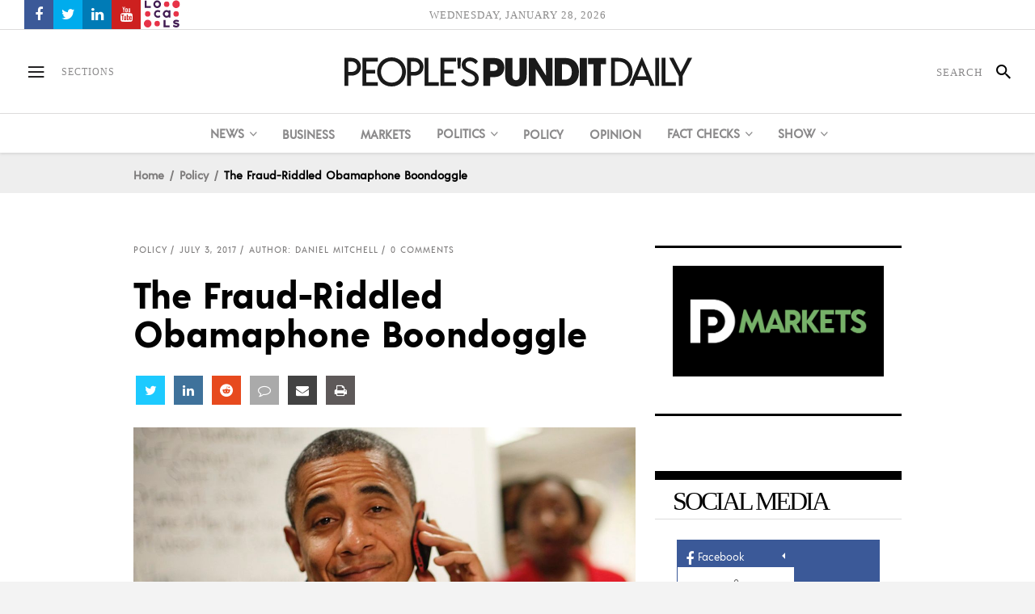

--- FILE ---
content_type: text/html; charset=UTF-8
request_url: https://www.peoplespunditdaily.com/policy/2017/07/03/fraud-riddled-obamaphone-boondoggle/
body_size: 32550
content:
<!DOCTYPE html>
<html lang="en-US">
<head>
    	
        <meta charset="UTF-8"/>

        <link rel="profile" href="https://gmpg.org/xfn/11" />
        <link rel="pingback" href="https://www.peoplespunditdaily.com/xmlrpc.php"/>
                    <meta name="viewport" content="width=device-width,initial-scale=1,user-scalable=no">
        
	<meta name='robots' content='index, follow, max-image-preview:large, max-snippet:-1, max-video-preview:-1' />
	<style>img:is([sizes="auto" i], [sizes^="auto," i]) { contain-intrinsic-size: 3000px 1500px }</style>
	
	<!-- This site is optimized with the Yoast SEO Premium plugin v23.1 (Yoast SEO v26.4) - https://yoast.com/wordpress/plugins/seo/ -->
	<title>The Fraud-Riddled Obamaphone Boondoggle | People&#039;s Pundit Daily</title>
	<meta name="description" content="Federal subsidies for phone service, an Obamaphone, existed well before Barack Obama took office. He simply took a fraud-riddled program and made it bigger." />
	<link rel="canonical" href="https://www.peoplespunditdaily.com/policy/2017/07/03/fraud-riddled-obamaphone-boondoggle/" />
	<meta property="og:locale" content="en_US" />
	<meta property="og:type" content="article" />
	<meta property="og:title" content="The Fraud-Riddled Obamaphone Boondoggle | People&#039;s Pundit Daily" />
	<meta property="og:description" content="Federal subsidies for phone service, an Obamaphone, existed well before Barack Obama took office. He simply took a fraud-riddled program and made it bigger." />
	<meta property="og:url" content="https://www.peoplespunditdaily.com/policy/2017/07/03/fraud-riddled-obamaphone-boondoggle/" />
	<meta property="og:site_name" content="People&#039;s Pundit Daily" />
	<meta property="article:publisher" content="https://www.facebook.com/PeoplesPunditDaily" />
	<meta property="article:published_time" content="2017-07-03T17:16:13+00:00" />
	<meta property="article:modified_time" content="2017-07-03T17:27:56+00:00" />
	<meta property="og:image" content="https://www.peoplespunditdaily.com/wp-content/uploads/2017/07/Barack-Obama-Obamaphone.jpg" />
	<meta property="og:image:width" content="1200" />
	<meta property="og:image:height" content="580" />
	<meta property="og:image:type" content="image/jpeg" />
	<meta name="author" content="Daniel Mitchell" />
	<meta name="twitter:card" content="summary_large_image" />
	<meta name="twitter:description" content="Federal subsidies for phone service, an Obamaphone, existed well before Barack Obama took office. He simply took a fraud-riddled program and made it bigger." />
	<meta name="twitter:image" content="https://www.peoplespunditdaily.com/wp-content/uploads/2017/07/Barack-Obama-Obamaphone.jpg" />
	<meta name="twitter:creator" content="@https://twitter.com/danieljmitchell" />
	<meta name="twitter:site" content="@PPDNews" />
	<meta name="twitter:label1" content="Written by" />
	<meta name="twitter:data1" content="Daniel Mitchell" />
	<meta name="twitter:label2" content="Est. reading time" />
	<meta name="twitter:data2" content="5 minutes" />
	<script type="application/ld+json" class="yoast-schema-graph">{"@context":"https://schema.org","@graph":[{"@type":"NewsArticle","@id":"https://www.peoplespunditdaily.com/policy/2017/07/03/fraud-riddled-obamaphone-boondoggle/#article","isPartOf":{"@id":"https://www.peoplespunditdaily.com/policy/2017/07/03/fraud-riddled-obamaphone-boondoggle/"},"author":{"name":"Daniel Mitchell","@id":"https://www.peoplespunditdaily.com/#/schema/person/4858644a31dd0e2a5e1e891c4e528415"},"headline":"The Fraud-Riddled Obamaphone Boondoggle","datePublished":"2017-07-03T17:16:13+00:00","dateModified":"2017-07-03T17:27:56+00:00","mainEntityOfPage":{"@id":"https://www.peoplespunditdaily.com/policy/2017/07/03/fraud-riddled-obamaphone-boondoggle/"},"wordCount":1039,"commentCount":0,"publisher":{"@id":"https://www.peoplespunditdaily.com/#organization"},"image":{"@id":"https://www.peoplespunditdaily.com/policy/2017/07/03/fraud-riddled-obamaphone-boondoggle/#primaryimage"},"thumbnailUrl":"https://www.peoplespunditdaily.com/wp-content/uploads/2017/07/Barack-Obama-Obamaphone.jpg","keywords":["Barack Obama","Federal Communications Commission (FCC)","Government","Government Accountability Office (GAO)","reform proposal"],"articleSection":["Policy"],"inLanguage":"en-US","potentialAction":[{"@type":"CommentAction","name":"Comment","target":["https://www.peoplespunditdaily.com/policy/2017/07/03/fraud-riddled-obamaphone-boondoggle/#respond"]}]},{"@type":"WebPage","@id":"https://www.peoplespunditdaily.com/policy/2017/07/03/fraud-riddled-obamaphone-boondoggle/","url":"https://www.peoplespunditdaily.com/policy/2017/07/03/fraud-riddled-obamaphone-boondoggle/","name":"The Fraud-Riddled Obamaphone Boondoggle | People&#039;s Pundit Daily","isPartOf":{"@id":"https://www.peoplespunditdaily.com/#website"},"primaryImageOfPage":{"@id":"https://www.peoplespunditdaily.com/policy/2017/07/03/fraud-riddled-obamaphone-boondoggle/#primaryimage"},"image":{"@id":"https://www.peoplespunditdaily.com/policy/2017/07/03/fraud-riddled-obamaphone-boondoggle/#primaryimage"},"thumbnailUrl":"https://www.peoplespunditdaily.com/wp-content/uploads/2017/07/Barack-Obama-Obamaphone.jpg","datePublished":"2017-07-03T17:16:13+00:00","dateModified":"2017-07-03T17:27:56+00:00","description":"Federal subsidies for phone service, an Obamaphone, existed well before Barack Obama took office. He simply took a fraud-riddled program and made it bigger.","breadcrumb":{"@id":"https://www.peoplespunditdaily.com/policy/2017/07/03/fraud-riddled-obamaphone-boondoggle/#breadcrumb"},"inLanguage":"en-US","potentialAction":[{"@type":"ReadAction","target":["https://www.peoplespunditdaily.com/policy/2017/07/03/fraud-riddled-obamaphone-boondoggle/"]}]},{"@type":"ImageObject","inLanguage":"en-US","@id":"https://www.peoplespunditdaily.com/policy/2017/07/03/fraud-riddled-obamaphone-boondoggle/#primaryimage","url":"https://www.peoplespunditdaily.com/wp-content/uploads/2017/07/Barack-Obama-Obamaphone.jpg","contentUrl":"https://www.peoplespunditdaily.com/wp-content/uploads/2017/07/Barack-Obama-Obamaphone.jpg","width":1200,"height":580,"caption":"President Barack Obama reacts after realizing he dialed the wrong number while making calls from a local campaign field office during a unscheduled visit, Sunday, Oct. 28, 2012 in Orlando, Fla. (Photo: AP)"},{"@type":"BreadcrumbList","@id":"https://www.peoplespunditdaily.com/policy/2017/07/03/fraud-riddled-obamaphone-boondoggle/#breadcrumb","itemListElement":[{"@type":"ListItem","position":1,"name":"Home","item":"https://www.peoplespunditdaily.com/"},{"@type":"ListItem","position":2,"name":"The Fraud-Riddled Obamaphone Boondoggle"}]},{"@type":"WebSite","@id":"https://www.peoplespunditdaily.com/#website","url":"https://www.peoplespunditdaily.com/","name":"People's Pundit Daily","description":"Independent Data Journalism","publisher":{"@id":"https://www.peoplespunditdaily.com/#organization"},"alternateName":"PEOPLE'S PUNDIT","potentialAction":[{"@type":"SearchAction","target":{"@type":"EntryPoint","urlTemplate":"https://www.peoplespunditdaily.com/?s={search_term_string}"},"query-input":{"@type":"PropertyValueSpecification","valueRequired":true,"valueName":"search_term_string"}}],"inLanguage":"en-US"},{"@type":"Organization","@id":"https://www.peoplespunditdaily.com/#organization","name":"People's Pundit Daily","alternateName":"PEOPLE'S PUNDIT","url":"https://www.peoplespunditdaily.com/","logo":{"@type":"ImageObject","inLanguage":"en-US","@id":"https://www.peoplespunditdaily.com/#/schema/logo/image/","url":"https://www.peoplespunditdaily.com/wp-content/uploads/2018/02/Schema-Google-Knowledge-Graph-Logo.jpg","contentUrl":"https://www.peoplespunditdaily.com/wp-content/uploads/2018/02/Schema-Google-Knowledge-Graph-Logo.jpg","width":300,"height":300,"caption":"People's Pundit Daily"},"image":{"@id":"https://www.peoplespunditdaily.com/#/schema/logo/image/"},"sameAs":["https://www.facebook.com/PeoplesPunditDaily","https://x.com/PPDNews","https://peoplespundit.locals.com/"],"legalName":"PPD Ventures LLC","numberOfEmployees":{"@type":"QuantitativeValue","minValue":"1","maxValue":"10"},"publishingPrinciples":"https://www.peoplespunditdaily.com/editorial-guidelines/publishing-principles/","ownershipFundingInfo":"https://www.peoplespunditdaily.com/editorial-guidelines/ownership-funding/","actionableFeedbackPolicy":"https://www.peoplespunditdaily.com/editorial-guidelines/feedback-policy/","correctionsPolicy":"https://www.peoplespunditdaily.com/editorial-guidelines/corrections-policy/","ethicsPolicy":"https://www.peoplespunditdaily.com/editorial-guidelines/ethics-policy/","diversityPolicy":"https://www.peoplespunditdaily.com/editorial-guidelines/diversity-policy/","diversityStaffingReport":"https://www.peoplespunditdaily.com/editorial-guidelines/diversity-policy/"},{"@type":"Person","@id":"https://www.peoplespunditdaily.com/#/schema/person/4858644a31dd0e2a5e1e891c4e528415","name":"Daniel Mitchell","image":{"@type":"ImageObject","inLanguage":"en-US","@id":"https://www.peoplespunditdaily.com/#/schema/person/image/","url":"https://www.peoplespunditdaily.com/wp-content/uploads/2015/02/dan-mitchell-thumbnail.jpg","contentUrl":"https://www.peoplespunditdaily.com/wp-content/uploads/2015/02/dan-mitchell-thumbnail.jpg","caption":"Daniel Mitchell"},"description":"Daniel J. Mitchell is a Senior Fellow at the Cato Institute, and a top expert on tax reform and supply-side tax policy. Mitchell’s articles can be found in such publications as the Wall Street Journal, the New York Times, Investor’s Business Daily, and the Washington Times. He is the author of \"The Flat Tax: Freedom, Fairness, Jobs, and Growth,\" and co-author of \"Global Tax Revolution: The Rise of Tax Competition and the Battle to Defend It.\"","sameAs":["https://danieljmitchell.wordpress.com/","https://www.linkedin.com/pub/dan-mitchell/5/1a6/910","https://x.com/https://twitter.com/danieljmitchell","https://www.youtube.com/c/PeoplesPunditDaily"],"url":"https://www.peoplespunditdaily.com/author/dan-mitchell/"}]}</script>
	<!-- / Yoast SEO Premium plugin. -->


<link rel="amphtml" href="https://www.peoplespunditdaily.com/policy/2017/07/03/fraud-riddled-obamaphone-boondoggle/amp/" /><meta name="generator" content="AMP for WP 1.1.9"/><link rel='dns-prefetch' href='//maxcdn.bootstrapcdn.com' />
<link rel='stylesheet' id='wp-block-library-css' href='https://www.peoplespunditdaily.com/wp-includes/css/dist/block-library/style.min.css?ver=6.8.3' type='text/css' media='all' />
<style id='classic-theme-styles-inline-css' type='text/css'>
/*! This file is auto-generated */
.wp-block-button__link{color:#fff;background-color:#32373c;border-radius:9999px;box-shadow:none;text-decoration:none;padding:calc(.667em + 2px) calc(1.333em + 2px);font-size:1.125em}.wp-block-file__button{background:#32373c;color:#fff;text-decoration:none}
</style>
<style id='safe-svg-svg-icon-style-inline-css' type='text/css'>
.safe-svg-cover{text-align:center}.safe-svg-cover .safe-svg-inside{display:inline-block;max-width:100%}.safe-svg-cover svg{fill:currentColor;height:100%;max-height:100%;max-width:100%;width:100%}

</style>
<style id='global-styles-inline-css' type='text/css'>
:root{--wp--preset--aspect-ratio--square: 1;--wp--preset--aspect-ratio--4-3: 4/3;--wp--preset--aspect-ratio--3-4: 3/4;--wp--preset--aspect-ratio--3-2: 3/2;--wp--preset--aspect-ratio--2-3: 2/3;--wp--preset--aspect-ratio--16-9: 16/9;--wp--preset--aspect-ratio--9-16: 9/16;--wp--preset--color--black: #000000;--wp--preset--color--cyan-bluish-gray: #abb8c3;--wp--preset--color--white: #ffffff;--wp--preset--color--pale-pink: #f78da7;--wp--preset--color--vivid-red: #cf2e2e;--wp--preset--color--luminous-vivid-orange: #ff6900;--wp--preset--color--luminous-vivid-amber: #fcb900;--wp--preset--color--light-green-cyan: #7bdcb5;--wp--preset--color--vivid-green-cyan: #00d084;--wp--preset--color--pale-cyan-blue: #8ed1fc;--wp--preset--color--vivid-cyan-blue: #0693e3;--wp--preset--color--vivid-purple: #9b51e0;--wp--preset--gradient--vivid-cyan-blue-to-vivid-purple: linear-gradient(135deg,rgba(6,147,227,1) 0%,rgb(155,81,224) 100%);--wp--preset--gradient--light-green-cyan-to-vivid-green-cyan: linear-gradient(135deg,rgb(122,220,180) 0%,rgb(0,208,130) 100%);--wp--preset--gradient--luminous-vivid-amber-to-luminous-vivid-orange: linear-gradient(135deg,rgba(252,185,0,1) 0%,rgba(255,105,0,1) 100%);--wp--preset--gradient--luminous-vivid-orange-to-vivid-red: linear-gradient(135deg,rgba(255,105,0,1) 0%,rgb(207,46,46) 100%);--wp--preset--gradient--very-light-gray-to-cyan-bluish-gray: linear-gradient(135deg,rgb(238,238,238) 0%,rgb(169,184,195) 100%);--wp--preset--gradient--cool-to-warm-spectrum: linear-gradient(135deg,rgb(74,234,220) 0%,rgb(151,120,209) 20%,rgb(207,42,186) 40%,rgb(238,44,130) 60%,rgb(251,105,98) 80%,rgb(254,248,76) 100%);--wp--preset--gradient--blush-light-purple: linear-gradient(135deg,rgb(255,206,236) 0%,rgb(152,150,240) 100%);--wp--preset--gradient--blush-bordeaux: linear-gradient(135deg,rgb(254,205,165) 0%,rgb(254,45,45) 50%,rgb(107,0,62) 100%);--wp--preset--gradient--luminous-dusk: linear-gradient(135deg,rgb(255,203,112) 0%,rgb(199,81,192) 50%,rgb(65,88,208) 100%);--wp--preset--gradient--pale-ocean: linear-gradient(135deg,rgb(255,245,203) 0%,rgb(182,227,212) 50%,rgb(51,167,181) 100%);--wp--preset--gradient--electric-grass: linear-gradient(135deg,rgb(202,248,128) 0%,rgb(113,206,126) 100%);--wp--preset--gradient--midnight: linear-gradient(135deg,rgb(2,3,129) 0%,rgb(40,116,252) 100%);--wp--preset--font-size--small: 13px;--wp--preset--font-size--medium: 20px;--wp--preset--font-size--large: 36px;--wp--preset--font-size--x-large: 42px;--wp--preset--spacing--20: 0.44rem;--wp--preset--spacing--30: 0.67rem;--wp--preset--spacing--40: 1rem;--wp--preset--spacing--50: 1.5rem;--wp--preset--spacing--60: 2.25rem;--wp--preset--spacing--70: 3.38rem;--wp--preset--spacing--80: 5.06rem;--wp--preset--shadow--natural: 6px 6px 9px rgba(0, 0, 0, 0.2);--wp--preset--shadow--deep: 12px 12px 50px rgba(0, 0, 0, 0.4);--wp--preset--shadow--sharp: 6px 6px 0px rgba(0, 0, 0, 0.2);--wp--preset--shadow--outlined: 6px 6px 0px -3px rgba(255, 255, 255, 1), 6px 6px rgba(0, 0, 0, 1);--wp--preset--shadow--crisp: 6px 6px 0px rgba(0, 0, 0, 1);}:where(.is-layout-flex){gap: 0.5em;}:where(.is-layout-grid){gap: 0.5em;}body .is-layout-flex{display: flex;}.is-layout-flex{flex-wrap: wrap;align-items: center;}.is-layout-flex > :is(*, div){margin: 0;}body .is-layout-grid{display: grid;}.is-layout-grid > :is(*, div){margin: 0;}:where(.wp-block-columns.is-layout-flex){gap: 2em;}:where(.wp-block-columns.is-layout-grid){gap: 2em;}:where(.wp-block-post-template.is-layout-flex){gap: 1.25em;}:where(.wp-block-post-template.is-layout-grid){gap: 1.25em;}.has-black-color{color: var(--wp--preset--color--black) !important;}.has-cyan-bluish-gray-color{color: var(--wp--preset--color--cyan-bluish-gray) !important;}.has-white-color{color: var(--wp--preset--color--white) !important;}.has-pale-pink-color{color: var(--wp--preset--color--pale-pink) !important;}.has-vivid-red-color{color: var(--wp--preset--color--vivid-red) !important;}.has-luminous-vivid-orange-color{color: var(--wp--preset--color--luminous-vivid-orange) !important;}.has-luminous-vivid-amber-color{color: var(--wp--preset--color--luminous-vivid-amber) !important;}.has-light-green-cyan-color{color: var(--wp--preset--color--light-green-cyan) !important;}.has-vivid-green-cyan-color{color: var(--wp--preset--color--vivid-green-cyan) !important;}.has-pale-cyan-blue-color{color: var(--wp--preset--color--pale-cyan-blue) !important;}.has-vivid-cyan-blue-color{color: var(--wp--preset--color--vivid-cyan-blue) !important;}.has-vivid-purple-color{color: var(--wp--preset--color--vivid-purple) !important;}.has-black-background-color{background-color: var(--wp--preset--color--black) !important;}.has-cyan-bluish-gray-background-color{background-color: var(--wp--preset--color--cyan-bluish-gray) !important;}.has-white-background-color{background-color: var(--wp--preset--color--white) !important;}.has-pale-pink-background-color{background-color: var(--wp--preset--color--pale-pink) !important;}.has-vivid-red-background-color{background-color: var(--wp--preset--color--vivid-red) !important;}.has-luminous-vivid-orange-background-color{background-color: var(--wp--preset--color--luminous-vivid-orange) !important;}.has-luminous-vivid-amber-background-color{background-color: var(--wp--preset--color--luminous-vivid-amber) !important;}.has-light-green-cyan-background-color{background-color: var(--wp--preset--color--light-green-cyan) !important;}.has-vivid-green-cyan-background-color{background-color: var(--wp--preset--color--vivid-green-cyan) !important;}.has-pale-cyan-blue-background-color{background-color: var(--wp--preset--color--pale-cyan-blue) !important;}.has-vivid-cyan-blue-background-color{background-color: var(--wp--preset--color--vivid-cyan-blue) !important;}.has-vivid-purple-background-color{background-color: var(--wp--preset--color--vivid-purple) !important;}.has-black-border-color{border-color: var(--wp--preset--color--black) !important;}.has-cyan-bluish-gray-border-color{border-color: var(--wp--preset--color--cyan-bluish-gray) !important;}.has-white-border-color{border-color: var(--wp--preset--color--white) !important;}.has-pale-pink-border-color{border-color: var(--wp--preset--color--pale-pink) !important;}.has-vivid-red-border-color{border-color: var(--wp--preset--color--vivid-red) !important;}.has-luminous-vivid-orange-border-color{border-color: var(--wp--preset--color--luminous-vivid-orange) !important;}.has-luminous-vivid-amber-border-color{border-color: var(--wp--preset--color--luminous-vivid-amber) !important;}.has-light-green-cyan-border-color{border-color: var(--wp--preset--color--light-green-cyan) !important;}.has-vivid-green-cyan-border-color{border-color: var(--wp--preset--color--vivid-green-cyan) !important;}.has-pale-cyan-blue-border-color{border-color: var(--wp--preset--color--pale-cyan-blue) !important;}.has-vivid-cyan-blue-border-color{border-color: var(--wp--preset--color--vivid-cyan-blue) !important;}.has-vivid-purple-border-color{border-color: var(--wp--preset--color--vivid-purple) !important;}.has-vivid-cyan-blue-to-vivid-purple-gradient-background{background: var(--wp--preset--gradient--vivid-cyan-blue-to-vivid-purple) !important;}.has-light-green-cyan-to-vivid-green-cyan-gradient-background{background: var(--wp--preset--gradient--light-green-cyan-to-vivid-green-cyan) !important;}.has-luminous-vivid-amber-to-luminous-vivid-orange-gradient-background{background: var(--wp--preset--gradient--luminous-vivid-amber-to-luminous-vivid-orange) !important;}.has-luminous-vivid-orange-to-vivid-red-gradient-background{background: var(--wp--preset--gradient--luminous-vivid-orange-to-vivid-red) !important;}.has-very-light-gray-to-cyan-bluish-gray-gradient-background{background: var(--wp--preset--gradient--very-light-gray-to-cyan-bluish-gray) !important;}.has-cool-to-warm-spectrum-gradient-background{background: var(--wp--preset--gradient--cool-to-warm-spectrum) !important;}.has-blush-light-purple-gradient-background{background: var(--wp--preset--gradient--blush-light-purple) !important;}.has-blush-bordeaux-gradient-background{background: var(--wp--preset--gradient--blush-bordeaux) !important;}.has-luminous-dusk-gradient-background{background: var(--wp--preset--gradient--luminous-dusk) !important;}.has-pale-ocean-gradient-background{background: var(--wp--preset--gradient--pale-ocean) !important;}.has-electric-grass-gradient-background{background: var(--wp--preset--gradient--electric-grass) !important;}.has-midnight-gradient-background{background: var(--wp--preset--gradient--midnight) !important;}.has-small-font-size{font-size: var(--wp--preset--font-size--small) !important;}.has-medium-font-size{font-size: var(--wp--preset--font-size--medium) !important;}.has-large-font-size{font-size: var(--wp--preset--font-size--large) !important;}.has-x-large-font-size{font-size: var(--wp--preset--font-size--x-large) !important;}
:where(.wp-block-post-template.is-layout-flex){gap: 1.25em;}:where(.wp-block-post-template.is-layout-grid){gap: 1.25em;}
:where(.wp-block-columns.is-layout-flex){gap: 2em;}:where(.wp-block-columns.is-layout-grid){gap: 2em;}
:root :where(.wp-block-pullquote){font-size: 1.5em;line-height: 1.6;}
</style>
<link rel='stylesheet' id='apss-font-awesome-css' href='//maxcdn.bootstrapcdn.com/font-awesome/latest/css/font-awesome.min.css?ver=2.1.7' type='text/css' media='all' />
<link rel='stylesheet' id='ppress-frontend-css' href='https://www.peoplespunditdaily.com/wp-content/plugins/wp-user-avatar/assets/css/frontend.min.css?ver=4.16.7' type='text/css' media='all' />
<link rel='stylesheet' id='ppress-flatpickr-css' href='https://www.peoplespunditdaily.com/wp-content/plugins/wp-user-avatar/assets/flatpickr/flatpickr.min.css?ver=4.16.7' type='text/css' media='all' />
<link rel='stylesheet' id='ppress-select2-css' href='https://www.peoplespunditdaily.com/wp-content/plugins/wp-user-avatar/assets/select2/select2.min.css?ver=6.8.3' type='text/css' media='all' />
<link rel='stylesheet' id='newsroom-elated-default-style-css' href='https://www.peoplespunditdaily.com/wp-content/themes/peoplespunditdaily/style.min.css?ver=6.8.3' type='text/css' media='all' />
<link rel='stylesheet' id='newsroom-elated-modules-css' href='https://www.peoplespunditdaily.com/wp-content/themes/peoplespunditdaily/assets/css/modules.min.css?ver=6.8.3' type='text/css' media='all' />
<style id='newsroom-elated-modules-inline-css' type='text/css'>
@media only screen and (min-width: 1024px) and (max-width: 1400px){}
</style>
<link rel='stylesheet' id='newsroom-elated-plugins-css' href='https://www.peoplespunditdaily.com/wp-content/themes/peoplespunditdaily/assets/css/plugins.min.css?ver=6.8.3' type='text/css' media='all' />
<link rel='stylesheet' id='eltd-font_awesome-css' href='https://www.peoplespunditdaily.com/wp-content/themes/peoplespunditdaily/assets/css/font-awesome/css/font-awesome.min.css?ver=6.8.3' type='text/css' media='all' />
<link rel='stylesheet' id='eltd-font_elegant-css' href='https://www.peoplespunditdaily.com/wp-content/themes/peoplespunditdaily/assets/css/elegant-icons/style.min.css?ver=6.8.3' type='text/css' media='all' />
<link rel='stylesheet' id='eltd-ion_icons-css' href='https://www.peoplespunditdaily.com/wp-content/themes/peoplespunditdaily/assets/css/ion-icons/css/ionicons.min.css?ver=6.8.3' type='text/css' media='all' />
<link rel='stylesheet' id='eltd-linea_icons-css' href='https://www.peoplespunditdaily.com/wp-content/themes/peoplespunditdaily/assets/css/linea-icons/style.css?ver=6.8.3' type='text/css' media='all' />
<link rel='stylesheet' id='eltd-simple_line_icons-css' href='https://www.peoplespunditdaily.com/wp-content/themes/peoplespunditdaily/assets/css/simple-line-icons/simple-line-icons.css?ver=6.8.3' type='text/css' media='all' />
<link rel='stylesheet' id='mediaelement-css' href='https://www.peoplespunditdaily.com/wp-includes/js/mediaelement/mediaelementplayer-legacy.min.css?ver=4.2.17' type='text/css' media='all' />
<link rel='stylesheet' id='wp-mediaelement-css' href='https://www.peoplespunditdaily.com/wp-includes/js/mediaelement/wp-mediaelement.min.css?ver=6.8.3' type='text/css' media='all' />
<link rel='stylesheet' id='newsroom-elated-style-dynamic-css' href='https://www.peoplespunditdaily.com/wp-content/themes/peoplespunditdaily/assets/css/style_dynamic.css?ver=1706399631' type='text/css' media='all' />
<link rel='stylesheet' id='newsroom-elated-modules-responsive-css' href='https://www.peoplespunditdaily.com/wp-content/themes/peoplespunditdaily/assets/css/modules-responsive.min.css?ver=6.8.3' type='text/css' media='all' />
<link rel='stylesheet' id='newsroom-elated-style-dynamic-responsive-css' href='https://www.peoplespunditdaily.com/wp-content/themes/peoplespunditdaily/assets/css/style_dynamic_responsive.css?ver=1706399631' type='text/css' media='all' />
<link rel='stylesheet' id='js_composer_front-css' href='https://www.peoplespunditdaily.com/wp-content/plugins/js_composer/assets/css/js_composer.min.css?ver=7.8' type='text/css' media='all' />
<script type="text/javascript" src="https://www.peoplespunditdaily.com/wp-includes/js/jquery/jquery.min.js?ver=3.7.1" id="jquery-core-js"></script>
<script type="text/javascript" src="https://www.peoplespunditdaily.com/wp-includes/js/jquery/jquery-migrate.min.js?ver=3.4.1" id="jquery-migrate-js"></script>
<script type="text/javascript" src="https://www.peoplespunditdaily.com/wp-content/plugins/wp-user-avatar/assets/flatpickr/flatpickr.min.js?ver=4.16.7" id="ppress-flatpickr-js"></script>
<script type="text/javascript" src="https://www.peoplespunditdaily.com/wp-content/plugins/wp-user-avatar/assets/select2/select2.min.js?ver=4.16.7" id="ppress-select2-js"></script>
<script></script><link rel='shortlink' href="https://ppdnews.us/F-zW9PN" />
<link href="https://ppdnews.us/F-zW9PN" rel="shortlink">
<script type="text/javascript" src="//my.peoplespunditdaily.com/c/assets/pigeon.js"></script><script type="text/javascript">
		var Pigeon = new PigeonClass({
			subdomain:'my.peoplespunditdaily.com',
			fingerprint:true,
			cid: null,
			cha: null
		});
		
				Pigeon.paywall({
					redirect:0,
					free:0,
					contentId:56134,
					contentTitle:'The+Fraud-Riddled+Obamaphone+Boondoggle',
					contentDate:'2017-07-03+17%3A16%3A13',
					contentPrice:0,
					contentValue:0,
					contentPrompt:0,
					wpPostType: 'post'
				});

				Pigeon.widget.status();
		</script>
		<meta name="generator" content="Powered by Slider Revolution 6.6.8 - responsive, Mobile-Friendly Slider Plugin for WordPress with comfortable drag and drop interface." />
<link rel="icon" href="https://www.peoplespunditdaily.com/wp-content/uploads/2019/02/cropped-Icon-White-Black-Background-512x512-32x32.jpg" sizes="32x32" />
<link rel="icon" href="https://www.peoplespunditdaily.com/wp-content/uploads/2019/02/cropped-Icon-White-Black-Background-512x512-192x192.jpg" sizes="192x192" />
<link rel="apple-touch-icon" href="https://www.peoplespunditdaily.com/wp-content/uploads/2019/02/cropped-Icon-White-Black-Background-512x512-180x180.jpg" />
<meta name="msapplication-TileImage" content="https://www.peoplespunditdaily.com/wp-content/uploads/2019/02/cropped-Icon-White-Black-Background-512x512-270x270.jpg" />
<script>function setREVStartSize(e){
			//window.requestAnimationFrame(function() {
				window.RSIW = window.RSIW===undefined ? window.innerWidth : window.RSIW;
				window.RSIH = window.RSIH===undefined ? window.innerHeight : window.RSIH;
				try {
					var pw = document.getElementById(e.c).parentNode.offsetWidth,
						newh;
					pw = pw===0 || isNaN(pw) || (e.l=="fullwidth" || e.layout=="fullwidth") ? window.RSIW : pw;
					e.tabw = e.tabw===undefined ? 0 : parseInt(e.tabw);
					e.thumbw = e.thumbw===undefined ? 0 : parseInt(e.thumbw);
					e.tabh = e.tabh===undefined ? 0 : parseInt(e.tabh);
					e.thumbh = e.thumbh===undefined ? 0 : parseInt(e.thumbh);
					e.tabhide = e.tabhide===undefined ? 0 : parseInt(e.tabhide);
					e.thumbhide = e.thumbhide===undefined ? 0 : parseInt(e.thumbhide);
					e.mh = e.mh===undefined || e.mh=="" || e.mh==="auto" ? 0 : parseInt(e.mh,0);
					if(e.layout==="fullscreen" || e.l==="fullscreen")
						newh = Math.max(e.mh,window.RSIH);
					else{
						e.gw = Array.isArray(e.gw) ? e.gw : [e.gw];
						for (var i in e.rl) if (e.gw[i]===undefined || e.gw[i]===0) e.gw[i] = e.gw[i-1];
						e.gh = e.el===undefined || e.el==="" || (Array.isArray(e.el) && e.el.length==0)? e.gh : e.el;
						e.gh = Array.isArray(e.gh) ? e.gh : [e.gh];
						for (var i in e.rl) if (e.gh[i]===undefined || e.gh[i]===0) e.gh[i] = e.gh[i-1];
											
						var nl = new Array(e.rl.length),
							ix = 0,
							sl;
						e.tabw = e.tabhide>=pw ? 0 : e.tabw;
						e.thumbw = e.thumbhide>=pw ? 0 : e.thumbw;
						e.tabh = e.tabhide>=pw ? 0 : e.tabh;
						e.thumbh = e.thumbhide>=pw ? 0 : e.thumbh;
						for (var i in e.rl) nl[i] = e.rl[i]<window.RSIW ? 0 : e.rl[i];
						sl = nl[0];
						for (var i in nl) if (sl>nl[i] && nl[i]>0) { sl = nl[i]; ix=i;}
						var m = pw>(e.gw[ix]+e.tabw+e.thumbw) ? 1 : (pw-(e.tabw+e.thumbw)) / (e.gw[ix]);
						newh =  (e.gh[ix] * m) + (e.tabh + e.thumbh);
					}
					var el = document.getElementById(e.c);
					if (el!==null && el) el.style.height = newh+"px";
					el = document.getElementById(e.c+"_wrapper");
					if (el!==null && el) {
						el.style.height = newh+"px";
						el.style.display = "block";
					}
				} catch(e){
					console.log("Failure at Presize of Slider:" + e)
				}
			//});
		  };</script>
		<style type="text/css" id="wp-custom-css">
			.eltd-position-left .widget.eltd-image-widget img {
    height: 34px;
}		</style>
		<noscript><style> .wpb_animate_when_almost_visible { opacity: 1; }</style></noscript><meta name="generator" content="WP Rocket 3.20.1.2" data-wpr-features="wpr_desktop" /><script data-cfasync="false" nonce="647f9220-203d-4f1d-b6c8-f655137e5ae2">try{(function(w,d){!function(j,k,l,m){if(j.zaraz)console.error("zaraz is loaded twice");else{j[l]=j[l]||{};j[l].executed=[];j.zaraz={deferred:[],listeners:[]};j.zaraz._v="5874";j.zaraz._n="647f9220-203d-4f1d-b6c8-f655137e5ae2";j.zaraz.q=[];j.zaraz._f=function(n){return async function(){var o=Array.prototype.slice.call(arguments);j.zaraz.q.push({m:n,a:o})}};for(const p of["track","set","debug"])j.zaraz[p]=j.zaraz._f(p);j.zaraz.init=()=>{var q=k.getElementsByTagName(m)[0],r=k.createElement(m),s=k.getElementsByTagName("title")[0];s&&(j[l].t=k.getElementsByTagName("title")[0].text);j[l].x=Math.random();j[l].w=j.screen.width;j[l].h=j.screen.height;j[l].j=j.innerHeight;j[l].e=j.innerWidth;j[l].l=j.location.href;j[l].r=k.referrer;j[l].k=j.screen.colorDepth;j[l].n=k.characterSet;j[l].o=(new Date).getTimezoneOffset();if(j.dataLayer)for(const t of Object.entries(Object.entries(dataLayer).reduce((u,v)=>({...u[1],...v[1]}),{})))zaraz.set(t[0],t[1],{scope:"page"});j[l].q=[];for(;j.zaraz.q.length;){const w=j.zaraz.q.shift();j[l].q.push(w)}r.defer=!0;for(const x of[localStorage,sessionStorage])Object.keys(x||{}).filter(z=>z.startsWith("_zaraz_")).forEach(y=>{try{j[l]["z_"+y.slice(7)]=JSON.parse(x.getItem(y))}catch{j[l]["z_"+y.slice(7)]=x.getItem(y)}});r.referrerPolicy="origin";r.src="/cdn-cgi/zaraz/s.js?z="+btoa(encodeURIComponent(JSON.stringify(j[l])));q.parentNode.insertBefore(r,q)};["complete","interactive"].includes(k.readyState)?zaraz.init():j.addEventListener("DOMContentLoaded",zaraz.init)}}(w,d,"zarazData","script");window.zaraz._p=async d$=>new Promise(ea=>{if(d$){d$.e&&d$.e.forEach(eb=>{try{const ec=d.querySelector("script[nonce]"),ed=ec?.nonce||ec?.getAttribute("nonce"),ee=d.createElement("script");ed&&(ee.nonce=ed);ee.innerHTML=eb;ee.onload=()=>{d.head.removeChild(ee)};d.head.appendChild(ee)}catch(ef){console.error(`Error executing script: ${eb}\n`,ef)}});Promise.allSettled((d$.f||[]).map(eg=>fetch(eg[0],eg[1])))}ea()});zaraz._p({"e":["(function(w,d){})(window,document)"]});})(window,document)}catch(e){throw fetch("/cdn-cgi/zaraz/t"),e;};</script></head>
<body class="wp-singular post-template-default single single-post postid-56134 single-format-standard wp-theme-peoplespunditdaily eltd-core-1.3.2 people&#039;s pundit daily-ver-1.9 eltd-smooth-scroll eltd-blog-installed eltd-uncovering-footer eltd-header-type3 eltd-sticky-header-on-scroll-down-up eltd-default-mobile-header eltd-sticky-up-mobile-header eltd-side-menu-slide-over-content eltd-width-390 wpb-js-composer js-comp-ver-7.8 vc_responsive" itemscope itemtype="http://schema.org/WebPage">
<section data-rocket-location-hash="c70cb6b423c068894c2168ad64281592" class="eltd-side-menu right">
        <div data-rocket-location-hash="cd331c8eff8b2dc3039fb08cd367a205" class="eltd-close-side-menu-holder">
        <div data-rocket-location-hash="759d73cf23dc2eb2f5e9e2f24dc54a7d" class="eltd-close-side-menu-holder-inner">
            <a href="#" target="_self" class="eltd-close-side-menu">
                <span aria-hidden="true" class="ion-android-close"></span>
            </a>
        </div>
    </div>
    
        <div data-rocket-location-hash="97d6706a3a0bf2b130aca3da0ea714d4" class="widget eltd-image-widget">
            <a href="https://www.peoplespunditdaily.com/" target="_self"><img src="https://www.peoplespunditdaily.com/wp-content/uploads/2020/03/White-Transparent-Background.svg" alt="Widget Image" /></a>        </div>
        <div id="nav_menu-8" class="widget eltd-sidearea widget_nav_menu"><div class="menu-side-area-top-amp-footer-container"><ul id="menu-side-area-top-amp-footer" class="menu"><li id="menu-item-69290" class="menu-item menu-item-type-custom menu-item-object-custom menu-item-69290"><a href="https://my.peoplespunditdaily.com/">My Account</a></li>
<li id="menu-item-27602" class="menu-item menu-item-type-post_type menu-item-object-page menu-item-27602"><a href="https://www.peoplespunditdaily.com/digital-subscriptions/" title="Digital Subscriptions">Subscribe</a></li>
<li id="menu-item-79861" class="menu-item menu-item-type-custom menu-item-object-custom menu-item-79861"><a href="http://paypal.me/PeoplesPundit">Donate</a></li>
</ul></div></div><div id="nav_menu-13" class="widget eltd-sidearea widget_nav_menu"><div class="menu-side-area-menu-container"><ul id="menu-side-area-menu" class="menu"><li id="menu-item-54087" class="ppd-business-white menu-item menu-item-type-post_type menu-item-object-page menu-item-54087"><a href="https://www.peoplespunditdaily.com/business/" title="PPD Business">Business</a></li>
<li id="menu-item-57259" class="ppd-markets-white menu-item menu-item-type-post_type menu-item-object-page menu-item-57259"><a href="https://www.peoplespunditdaily.com/business/markets/" title="PPD Markets">Markets</a></li>
<li id="menu-item-55067" class="ppd-politics-white menu-item menu-item-type-post_type menu-item-object-page menu-item-55067"><a href="https://www.peoplespunditdaily.com/politics/" title="PPD Politics">Politics</a></li>
</ul></div></div><div data-rocket-location-hash="74ea9fe56e1150df0addeb0194f339ef" id="aps_widget-10" class="widget eltd-sidearea widget_aps_widget"><h5 class="eltd-sidearea-widget-title">Follow PPD Social Media</h5>
<div data-rocket-location-hash="054b3342fdcb5d12d0af2941b0495fd3" class="apsp_count_inline_main_demo_wrapper">

     
<div class="apsc-icons-wrapper    apsc-theme-2" data-hover-color="0">
                    <div class="apsc-each-profile ">
                                             <a class='apsc-facebook-icon apsc-icon-soc clearfix' href="https://facebook.com/PeoplesPunditDaily" target="_blank">
                         <div class="apsc-inner-block">
                              <span class="social-icon">
                                   <span class="apsc-fa-icon">
                                                                                <i class="fa fa-facebook  apsc-facebook"></i>
                                   </span>
                                   <span class="media-name">
                                        <span class="apsc-social-name">facebook</span>
                                   </span>
                              </span>
                                             <div class='apsc-count-wrapper'>
                                        <span class="apsc-count">0</span>
                                        <span class="apsc-media-type">Followers</span>
                                   </div>
                                   </div>
                    </a>
                    <a class = "apsc-bttn-bg" href="https://facebook.com/PeoplesPunditDaily" target="_blank">
                         <div class="apsc_bttn">
          follow                         </div>
                    </a>
               </div>               <div class="apsc-each-profile ">
                                             <a  class='apsc-linkedin-icon apsc-icon-soc clearfix' href="https://linkedin.com/company/peoples-pundit-daily" target="_blank">
                         <div class="apsc-inner-block">
                              <span class="social-icon">
                                   <span class="apsc-fa-icon">
                                                                                <i class="fa fa-linkedin  apsc-linkedin"></i>
                                   </span>
                                   <span class="media-name">
                                        <span class="apsc-social-name">linkedin</span>
                                   </span>
                              </span>
                                             <div class='apsc-count-wrapper'>
                                        <span class="apsc-count">1,000</span>
                                        <span class="apsc-media-type">Followers</span>
                                   </div>
                                   </div>
                    </a>
                    <a  class = "apsc-bttn-bg" href="https://linkedin.com/company/peoples-pundit-daily" target="_blank">
                         <div class="apsc_bttn">
          follow                         </div>
                    </a>
               </div>               <div class="apsc-each-profile ">
                                             <a class='apsc-youtube-icon apsc-icon-soc clearfix' href="https://www.youtube.com/c/PeoplesPundit" target="_blank">
                         <div class="apsc-inner-block">
                              <span class="social-icon">
                                   <span class="apsc-fa-icon">
                                                                                <i class="fa fa-youtube  apsc-youtube"></i>
                                   </span>
                                   <span class="media-name">
                                        <span class="apsc-social-name">youtube</span>
                                   </span>
                              </span>
                                             <div class='apsc-count-wrapper'>
                                        <span class="apsc-count">0</span>
                                        <span class="apsc-media-type">Followers</span>
                                   </div>
                                   </div>
                    </a>
                    <a class = "apsc-bttn-bg" href="https://www.youtube.com/c/PeoplesPundit" target="_blank">
                         <div class="apsc_bttn">
          follow                         </div>
                    </a>
               </div>
</div>
</div>
</div></section><div data-rocket-location-hash="7a326ebcdfbc531bd549f70f4439286b" class="eltd-wrapper">
    <div data-rocket-location-hash="336d4eaad3a2af0bac22fca146138808" class="eltd-wrapper-inner">
                    <div data-rocket-location-hash="1b4fb8f563ef5dd841e02f31cc756fec" id="eltd-content-wrapper">
            <!-- needed for uncovering footer effect -->
        
        

<div class="eltd-top-bar">
    		        <div class="eltd-vertical-align-containers eltd-33-33-33">
            <div class="eltd-position-left">
                <div class="eltd-position-left-inner">
                                            <div id="eltd_social_icon_widget-2" class="widget widget_eltd_social_icon_widget eltd-top-bar-widget">
    <span class="eltd-icon-shortcode square" style="width: 36px;height: 36px;line-height: 36px;background-color: #3b5998"  data-hover-background-color="#fff" data-hover-color="#3b5998" data-color="#fff">
                    <a itemprop="url" href="https://www.facebook.com/PeoplesPunditDaily" target="_blank">
        
        <i class="eltd-icon-font-awesome fa fa-facebook eltd-icon-element" style="color: #fff;font-size:18px" ></i>
                    </a>
            </span>

</div><div id="eltd_social_icon_widget-4" class="widget widget_eltd_social_icon_widget eltd-top-bar-widget">
    <span class="eltd-icon-shortcode square" style="width: 36px;height: 36px;line-height: 36px;background-color: #00aced"  data-hover-background-color="#fff" data-hover-color="#00aced" data-color="#fff">
                    <a itemprop="url" href="https://twitter.com/PeoplesPundit" target="_blank">
        
        <i class="eltd-icon-font-awesome fa fa-twitter eltd-icon-element" style="color: #fff;font-size:18px" ></i>
                    </a>
            </span>

</div><div id="eltd_social_icon_widget-5" class="widget widget_eltd_social_icon_widget eltd-top-bar-widget">
    <span class="eltd-icon-shortcode square" style="width: 36px;height: 36px;line-height: 36px;background-color: #007bb6"  data-hover-background-color="#fff" data-hover-color="#007bb6" data-color="#fff">
                    <a itemprop="url" href="https://linkedin.com/company/peoples-pundit-daily" target="_blank">
        
        <i class="eltd-icon-font-awesome fa fa-linkedin eltd-icon-element" style="color: #fff;font-size:18px" ></i>
                    </a>
            </span>

</div><div id="eltd_social_icon_widget-6" class="widget widget_eltd_social_icon_widget eltd-top-bar-widget">
    <span class="eltd-icon-shortcode square" style="width: 36px;height: 36px;line-height: 36px;background-color: #cd201f"  data-hover-background-color="#fff" data-hover-color="#cd201f" data-color="#fff">
                    <a itemprop="url" href="https://www.youtube.com/c/PeoplesPundit" target="_blank">
        
        <i class="eltd-icon-font-awesome fa fa-youtube eltd-icon-element" style="color: #fff;font-size:18px" ></i>
                    </a>
            </span>

</div>
        <div class="widget eltd-image-widget">
            <a href="https://peoplespundit.locals.com/" target="_blank"><img src="https://www.peoplespunditdaily.com/wp-content/uploads/2021/03/locals.svg" alt="People's Pundit Locals Community" /></a>        </div>
                                            </div>
            </div>
            <div class="eltd-position-center">
                <div class="eltd-position-center-inner">
                                            
        <div class="widget eltd-date-widget-holder" >
            Wednesday, January 28, 2026        </div>
                                            </div>
            </div>
            <div class="eltd-position-right">
                <div class="eltd-position-right-inner">
                                            <div id="text-4" class="widget widget_text eltd-top-bar-widget">			<div class="textwidget"><div>
<nav id="pigeon-widget-status" class="pigeon-widget-status"></nav>
<div></div>
</div>
</div>
		</div>                                    </div>
            </div>
        </div>
    </div>



<header class="eltd-page-header">
    <div class="eltd-logo-area">
                    <div class="eltd-vertical-align-containers">
                <div class="eltd-position-left">
                    <div class="eltd-position-left-inner">
                                                                                    <a class="eltd-side-menu-button-opener large" style="color: #1d1c1d" href="javascript:void(0)">
            <i class="eltd-icon-ion-icon ion-navicon " ></i>            <span>SECTIONS</span>        </a>

                                                </div>
                </div>
                <div class="eltd-position-center">
                    <div class="eltd-position-center-inner">
                        
<div class="eltd-logo-wrapper">
    <a href="https://www.peoplespunditdaily.com/" style="height: 80px;">
        <img class="eltd-normal-logo" src="https://www.peoplespunditdaily.com/wp-content/uploads/2019/04/Black-Text-Logo.svg" alt="logo"/>
        <img class="eltd-dark-logo" src="https://www.peoplespunditdaily.com/wp-content/uploads/2019/04/Black-Text-Logo.svg" alt="dark logo"/>        <img class="eltd-light-logo" src="https://www.peoplespunditdaily.com/wp-content/uploads/2019/04/Black-Text-Logo.svg" alt="light logo"/>        <img class="eltd-transparent-logo" src="https://www.peoplespunditdaily.com/wp-content/uploads/2019/04/Black-Text-Logo.svg" alt="transparent logo"/>    </a>
</div>

                    </div>
                </div>
                <div class="eltd-position-right">
                    <div class="eltd-position-right-inner">
                                                    
        <form class="eltd-search-menu-holder" action="https://www.peoplespunditdaily.com/" method="get">
            <div class="eltd-form-holder-close-btn"><span class="ion-android-close"></span></div>
            <div class="eltd-form-holder">
                <div class="eltd-column-left">
                    <input type="text" placeholder="SEARCH" name="s" class="eltd-search-field" autocomplete="off"/>
                </div>
                <div class="eltd-column-right">
                    <button class="eltd-search-submit eltd-custom-search-submit" type="submit" value="Search">
                        <span class="ion-android-search"></span>
                    </button>
                </div>
            </div>
        </form>

                                                </div>
                </div>
            </div>
            </div>
    <div class="eltd-menu-area">
                    <div class="eltd-vertical-align-containers">
                <div class="eltd-position-left">
                    <div class="eltd-position-left-inner">
                                            </div>
                </div>
                <div class="eltd-position-center">
                    <div class="eltd-position-center-inner">
                        
<nav class="eltd-main-menu eltd-drop-down eltd-default-nav">
    <ul id="menu-primary-navigation-menu" class="clearfix"><li id="nav-menu-item-52758" class="news menu-item menu-item-type-custom menu-item-object-custom menu-item-has-children  eltd-menu-has-sub eltd-menu-wide eltd-menu-custom-widget" ><a title="News" rel="no-follow" href="https://www.peoplespunditdaily.com/section/news/" class=""><span class="item_outer"><span class="item_inner"><span class="menu_icon_wrapper"><i class="menu_icon blank fa"></i></span><span class="item_text">News</span><span class="eltd_menu_arrow ion-ios-arrow-down"></span></span></span></a>
<div class="eltd-menu-second"><div class="eltd-menu-inner"><ul>
	<li id="nav-menu-item-52759" class="menu-item menu-item-type-custom menu-item-object-custom " ><div class="widget eltd-plw-tabs"><div class="eltd-plw-tabs-inner"><div class="eltd-plw-tabs-tabs-holder"><div class="eltd-plw-tabs-tab"><a href="#"><span class="item_text">Economy</span></a></div><div class="eltd-plw-tabs-tab"><a href="#"><span class="item_text">Elections</span></a></div><div class="eltd-plw-tabs-tab"><a href="#"><span class="item_text">Markets</span></a></div><div class="eltd-plw-tabs-tab"><a href="#"><span class="item_text">Politics</span></a></div><div class="eltd-plw-tabs-tab"><a href="#"><span class="item_text">Policy</span></a></div><div class="eltd-plw-tabs-tab"><a href="#"><span class="item_text">Polls</span></a></div></div><div class="eltd-plw-tabs-content-holder"><div class="eltd-plw-tabs-content"><div class="eltd-bnl-holder eltd-pl-one-holder  eltd-layout-holder eltd-post-columns-4"  data-base="eltd_post_layout_one"  data-number_of_posts="4" data-column_number="4" data-category_id="90"        data-thumb_image_size="custom_size" data-thumb_image_width="247" data-thumb_image_height="173" data-title_tag="h6"   data-display_date="no"  data-display_category="no"  data-display_comments="no"  data-display_count="no" data-display_excerpt="no" data-excerpt_length="5"   data-display_share="no"     data-paged="1" data-max_pages="623"><div class="eltd-bnl-outer"><div class="eltd-bnl-inner"><section class="eltd-post-item eltd-pt-one-item">
    <div class="eltd-post-item-inner">

                    <div class="eltd-pt-image-holder">
                <a itemprop="url" class="eltd-pt-image-link" href="https://www.peoplespunditdaily.com/news/economy/2021/03/26/personal-income-fell-significantly-in-february-consumer-spending-weaker-than-expected/" target="_self">
                    <img src="https://www.peoplespunditdaily.com/wp-content/uploads/2020/06/AdobeStock-133010530-American-Flag-US-Economy-Dollar-Income-Concept-1200x675-1-247x173.jpg" alt="American flag and U.S. dollar financial and economy concept. (Photo: AdobeStock)" width="247" height="173" />                </a>

                            </div><!-- .eltd-pt-image-holder -->
        
        
        <h6 class="eltd-pt-title" >
        <a itemprop="url" class="eltd-pt-title-link" href="https://www.peoplespunditdaily.com/news/economy/2021/03/26/personal-income-fell-significantly-in-february-consumer-spending-weaker-than-expected/" target="_self">Personal Income Fell Significantly in February, Consumer Spending Weaker than Expected</a>
    </h6>

    
    
    
    </div><!-- .eltd-post-item-inner -->
</section><!-- .eltd-post-item --><section class="eltd-post-item eltd-pt-one-item">
    <div class="eltd-post-item-inner">

                    <div class="eltd-pt-image-holder">
                <a itemprop="url" class="eltd-pt-image-link" href="https://www.peoplespunditdaily.com/news/economy/2021/03/20/jobless-claims-rose-more-than-expected-for-march-13-prior-week-revised-higher/" target="_self">
                    <img src="https://www.peoplespunditdaily.com/wp-content/uploads/2020/04/AdobeStock_64136937-Jobs-Job-Cut-1200x675-1-247x173.jpeg" alt="Closeup view of a business man cutting a piece of paper with the word jobs written on it, concept for job cut reports. (Photo: AdobeStock)" width="247" height="173" />                </a>

                            </div><!-- .eltd-pt-image-holder -->
        
        
        <h6 class="eltd-pt-title" >
        <a itemprop="url" class="eltd-pt-title-link" href="https://www.peoplespunditdaily.com/news/economy/2021/03/20/jobless-claims-rose-more-than-expected-for-march-13-prior-week-revised-higher/" target="_self">Jobless Claims Rose More than Expected for March 13, Prior Week Revised Higher</a>
    </h6>

    
    
    
    </div><!-- .eltd-post-item-inner -->
</section><!-- .eltd-post-item --><section class="eltd-post-item eltd-pt-one-item">
    <div class="eltd-post-item-inner">

                    <div class="eltd-pt-image-holder">
                <a itemprop="url" class="eltd-pt-image-link" href="https://www.peoplespunditdaily.com/news/economy/2021/02/23/consumer-confidence-rises-modestly-after-post-election-decline-future-optimism-diminished/" target="_self">
                    <img src="https://www.peoplespunditdaily.com/wp-content/uploads/2020/09/AdobeStock_146490761-Consumer-Confidence-Graphic-Concept-1200x675-1-247x173.jpeg" alt="Consumer confidence 3D gear graphic reporting the Conference Board Consumer Confidence Index." width="247" height="173" />                </a>

                            </div><!-- .eltd-pt-image-holder -->
        
        
        <h6 class="eltd-pt-title" >
        <a itemprop="url" class="eltd-pt-title-link" href="https://www.peoplespunditdaily.com/news/economy/2021/02/23/consumer-confidence-rises-modestly-after-post-election-decline-future-optimism-diminished/" target="_self">Consumer Confidence Rises Modestly After Post-Election Decline, Future Optimism Diminished</a>
    </h6>

    
    
    
    </div><!-- .eltd-post-item-inner -->
</section><!-- .eltd-post-item --><section class="eltd-post-item eltd-pt-one-item">
    <div class="eltd-post-item-inner">

                    <div class="eltd-pt-image-holder">
                <a itemprop="url" class="eltd-pt-image-link" href="https://www.peoplespunditdaily.com/news/economy/2021/02/22/chicago-fed-national-activity-index-cfnai-suggests-tepid-growth-for-january/" target="_self">
                    <img src="https://www.peoplespunditdaily.com/wp-content/uploads/2020/06/AdobeStock-240868191-American-Flag-US-Economy-Concept-1200x675-1-247x173.jpeg" alt="U.S. economy on an American flag background waving in the wind, in 3D rendering. (Photo: AdobeStock)" width="247" height="173" />                </a>

                            </div><!-- .eltd-pt-image-holder -->
        
        
        <h6 class="eltd-pt-title" >
        <a itemprop="url" class="eltd-pt-title-link" href="https://www.peoplespunditdaily.com/news/economy/2021/02/22/chicago-fed-national-activity-index-cfnai-suggests-tepid-growth-for-january/" target="_self">Chicago Fed National Activity Index (CFNAI) Suggests Tepid Growth for January</a>
    </h6>

    
    
    
    </div><!-- .eltd-post-item-inner -->
</section><!-- .eltd-post-item --></div></div></div></div><div class="eltd-plw-tabs-content"><div class="eltd-bnl-holder eltd-pl-one-holder  eltd-layout-holder eltd-post-columns-4"  data-base="eltd_post_layout_one"  data-number_of_posts="4" data-column_number="4" data-category_id="3661"        data-thumb_image_size="custom_size" data-thumb_image_width="247" data-thumb_image_height="173" data-title_tag="h6"   data-display_date="no"  data-display_category="no"  data-display_comments="no"  data-display_count="no" data-display_excerpt="no" data-excerpt_length="5"   data-display_share="no"     data-paged="1" data-max_pages="119"><div class="eltd-bnl-outer"><div class="eltd-bnl-inner"><section class="eltd-post-item eltd-pt-one-item">
    <div class="eltd-post-item-inner">

                    <div class="eltd-pt-image-holder">
                <a itemprop="url" class="eltd-pt-image-link" href="https://www.peoplespunditdaily.com/news/elections/2020/10/16/much-about-turnout-coalition-shifts-still-unclear-in-big-data/" target="_self">
                    <img src="https://www.peoplespunditdaily.com/wp-content/uploads/2020/06/AdobeStock_317548154-Republicans-Democrats-Party-Affiliation-Elections-Decision-1200x675-1-247x173.jpeg" alt="A puzzled businessman and a split wall with Republicans and Democrats written on red and blue sides to illustrate the choice between parties in elections. (Photo: AdobeStock)" width="247" height="173" />                </a>

                            </div><!-- .eltd-pt-image-holder -->
        
        
        <h6 class="eltd-pt-title" >
        <a itemprop="url" class="eltd-pt-title-link" href="https://www.peoplespunditdaily.com/news/elections/2020/10/16/much-about-turnout-coalition-shifts-still-unclear-in-big-data/" target="_self">Much About Turnout, Coalition Shifts Still Unclear In Big Data</a>
    </h6>

    
    
    
    </div><!-- .eltd-post-item-inner -->
</section><!-- .eltd-post-item --><section class="eltd-post-item eltd-pt-one-item">
    <div class="eltd-post-item-inner">

                    <div class="eltd-pt-image-holder">
                <a itemprop="url" class="eltd-pt-image-link" href="https://www.peoplespunditdaily.com/news/elections/2020/09/27/republicans-narrow-florida-voter-registration-gap-to-historic-low/" target="_self">
                    <img src="https://www.peoplespunditdaily.com/wp-content/uploads/2020/06/Ron-DeSantis-Donald-Trump-Tampa-Florida-Rally-7-31-18-1200x675-1-247x173.jpeg" alt="President Donald Trump, flagged by Ron DeSantis, touts "promises kept" A support tries to capture a photo/video of President Donald Trump President Donald Trump jokes with the crowd President Donald Trump touts record low unemployment for minorities during a rally in Tampa, Florida on Tuesday, July 31, 2018. (Photo: Laura Baris/People's Pundit Daily)" width="247" height="173" />                </a>

                            </div><!-- .eltd-pt-image-holder -->
        
        
        <h6 class="eltd-pt-title" >
        <a itemprop="url" class="eltd-pt-title-link" href="https://www.peoplespunditdaily.com/news/elections/2020/09/27/republicans-narrow-florida-voter-registration-gap-to-historic-low/" target="_self">Republicans Narrow Florida Voter Registration Gap to Historic Low</a>
    </h6>

    
    
    
    </div><!-- .eltd-post-item-inner -->
</section><!-- .eltd-post-item --><section class="eltd-post-item eltd-pt-one-item">
    <div class="eltd-post-item-inner">

                    <div class="eltd-pt-image-holder">
                <a itemprop="url" class="eltd-pt-image-link" href="https://www.peoplespunditdaily.com/news/elections/2020/09/14/wall-street-donations-continue-funding-democrats-solidifying-trend/" target="_self">
                    <img src="https://www.peoplespunditdaily.com/wp-content/uploads/2020/09/AdobeStock-127594443-Wall-Street-Magnifying-Glass-Concept-1200x675-1-247x173.jpeg" alt="Graphic concept taking a magnifying glass to Wall Street. (Photo: AdobeStock)" width="247" height="173" />                </a>

                            </div><!-- .eltd-pt-image-holder -->
        
        
        <h6 class="eltd-pt-title" >
        <a itemprop="url" class="eltd-pt-title-link" href="https://www.peoplespunditdaily.com/news/elections/2020/09/14/wall-street-donations-continue-funding-democrats-solidifying-trend/" target="_self">Wall Street Donations Continue Funding Democrats, Solidifying Trend</a>
    </h6>

    
    
    
    </div><!-- .eltd-post-item-inner -->
</section><!-- .eltd-post-item --><section class="eltd-post-item eltd-pt-one-item">
    <div class="eltd-post-item-inner">

                    <div class="eltd-pt-image-holder">
                <a itemprop="url" class="eltd-pt-image-link" href="https://www.peoplespunditdaily.com/news/elections/2020/08/23/smart-money-vegas-takes-fright-and-flight-at-biden-harris-chances/" target="_self">
                    <img src="https://www.peoplespunditdaily.com/wp-content/uploads/2020/08/Biden-DNC-Speech-247x173.jpg" alt="Joe Biden delivers his acceptance speech to the 2020 Democratic National Convention." width="247" height="173" />                </a>

                            </div><!-- .eltd-pt-image-holder -->
        
        
        <h6 class="eltd-pt-title" >
        <a itemprop="url" class="eltd-pt-title-link" href="https://www.peoplespunditdaily.com/news/elections/2020/08/23/smart-money-vegas-takes-fright-and-flight-at-biden-harris-chances/" target="_self">Smart Money? Vegas Takes Fright and Flight At Biden-Harris Chances</a>
    </h6>

    
    
    
    </div><!-- .eltd-post-item-inner -->
</section><!-- .eltd-post-item --></div></div></div></div><div class="eltd-plw-tabs-content"><div class="eltd-bnl-holder eltd-pl-one-holder  eltd-layout-holder eltd-post-columns-4"  data-base="eltd_post_layout_one"  data-number_of_posts="4" data-column_number="4" data-category_id="2514"        data-thumb_image_size="custom_size" data-thumb_image_width="247" data-thumb_image_height="173" data-title_tag="h6"   data-display_date="no"  data-display_category="no"  data-display_comments="no"  data-display_count="no" data-display_excerpt="no" data-excerpt_length="5"   data-display_share="no"     data-paged="1" data-max_pages="55"><div class="eltd-bnl-outer"><div class="eltd-bnl-inner"><section class="eltd-post-item eltd-pt-one-item">
    <div class="eltd-post-item-inner">

                    <div class="eltd-pt-image-holder">
                <a itemprop="url" class="eltd-pt-image-link" href="https://www.peoplespunditdaily.com/news/markets/2020/09/02/dow-surges-above-29000-sp-500-and-nasdaq-post-records-amid-vaccine-optimism/" target="_self">
                    <img src="https://www.peoplespunditdaily.com/wp-content/uploads/2020/03/AdobeStock_243696280-Dow-Jones-Industrial-Average-Bull-Market-Green-1200x630-1-247x173.jpeg" alt="Graphic concept of the Dow Jones Industrial Average (^DJI) behind a black bull pointing to a green ascending chart symbolizing a bullish market. (Photo: AdobeStock)" width="247" height="173" />                </a>

                            </div><!-- .eltd-pt-image-holder -->
        
        
        <h6 class="eltd-pt-title" >
        <a itemprop="url" class="eltd-pt-title-link" href="https://www.peoplespunditdaily.com/news/markets/2020/09/02/dow-surges-above-29000-sp-500-and-nasdaq-post-records-amid-vaccine-optimism/" target="_self">Dow Surges Above 29000, S&#038;P 500 and NASDAQ Post Records Amid Vaccine Optimism</a>
    </h6>

    
    
    
    </div><!-- .eltd-post-item-inner -->
</section><!-- .eltd-post-item --><section class="eltd-post-item eltd-pt-one-item">
    <div class="eltd-post-item-inner">

                    <div class="eltd-pt-image-holder">
                <a itemprop="url" class="eltd-pt-image-link" href="https://www.peoplespunditdaily.com/news/markets/2020/08/18/sp-500-nasdaq-close-at-new-highs-recovering-covid-19-losses/" target="_self">
                    <img src="https://www.peoplespunditdaily.com/wp-content/uploads/2020/03/AdobeStock_286888684-SP-500-Trading-Up-Green-1200x675-1-247x173.jpeg" alt="Graphic concept of the S&P 500 (^SPX) trading up in the green for gains. (Photo: AdobeStock)" width="247" height="173" />                </a>

                            </div><!-- .eltd-pt-image-holder -->
        
        
        <h6 class="eltd-pt-title" >
        <a itemprop="url" class="eltd-pt-title-link" href="https://www.peoplespunditdaily.com/news/markets/2020/08/18/sp-500-nasdaq-close-at-new-highs-recovering-covid-19-losses/" target="_self">S&#038;P 500, NASDAQ Close at New Highs, Recovering COVID-19 Losses</a>
    </h6>

    
    
    
    </div><!-- .eltd-post-item-inner -->
</section><!-- .eltd-post-item --><section class="eltd-post-item eltd-pt-one-item">
    <div class="eltd-post-item-inner">

                    <div class="eltd-pt-image-holder">
                <a itemprop="url" class="eltd-pt-image-link" href="https://www.peoplespunditdaily.com/news/markets/2020/07/06/nasdaq-hits-new-high-us-equity-markets-rally/" target="_self">
                    <img src="https://www.peoplespunditdaily.com/wp-content/uploads/2020/04/AdobeStock_286888574-NASDAQ-Trading-Up-Green-1200x675-1-247x173.jpeg" alt="Graphic concept of the NASDAQ Composite (^IXIC) in the green for gains. (Photo: AdobeStock)" width="247" height="173" />                </a>

                            </div><!-- .eltd-pt-image-holder -->
        
        
        <h6 class="eltd-pt-title" >
        <a itemprop="url" class="eltd-pt-title-link" href="https://www.peoplespunditdaily.com/news/markets/2020/07/06/nasdaq-hits-new-high-us-equity-markets-rally/" target="_self">NASDAQ Hits New High, U.S. Equity Markets Rally</a>
    </h6>

    
    
    
    </div><!-- .eltd-post-item-inner -->
</section><!-- .eltd-post-item --><section class="eltd-post-item eltd-pt-one-item">
    <div class="eltd-post-item-inner">

                    <div class="eltd-pt-image-holder">
                <a itemprop="url" class="eltd-pt-image-link" href="https://www.peoplespunditdaily.com/news/markets/2020/05/18/equity-markets-surge-amid-positive-vaccine-report/" target="_self">
                    <img src="https://www.peoplespunditdaily.com/wp-content/uploads/2020/03/New-York-Stock-Exchange-NYSE-Wall-Street-March-18-2019-247x173.jpeg" alt="The New York Stock Exchange (NYSE) from the street level view of Wall Street Nassau Street during the Conoravirus (COVID-19) outbreak on March 18, 2020. (Photo: People's Pundit Daily)" width="247" height="173" />                </a>

                            </div><!-- .eltd-pt-image-holder -->
        
        
        <h6 class="eltd-pt-title" >
        <a itemprop="url" class="eltd-pt-title-link" href="https://www.peoplespunditdaily.com/news/markets/2020/05/18/equity-markets-surge-amid-positive-vaccine-report/" target="_self">Equity Markets Surge Amid Positive Vaccine Report</a>
    </h6>

    
    
    
    </div><!-- .eltd-post-item-inner -->
</section><!-- .eltd-post-item --></div></div></div></div><div class="eltd-plw-tabs-content"><div class="eltd-bnl-holder eltd-pl-one-holder  eltd-layout-holder eltd-post-columns-4"  data-base="eltd_post_layout_one"  data-number_of_posts="4" data-column_number="4" data-category_id="3452"        data-thumb_image_size="custom_size" data-thumb_image_width="247" data-thumb_image_height="173" data-title_tag="h6"   data-display_date="no"  data-display_category="no"  data-display_comments="no"  data-display_count="no" data-display_excerpt="no" data-excerpt_length="5"   data-display_share="no"     data-paged="1" data-max_pages="641"><div class="eltd-bnl-outer"><div class="eltd-bnl-inner"><section class="eltd-post-item eltd-pt-one-item">
    <div class="eltd-post-item-inner">

                    <div class="eltd-pt-image-holder">
                <a itemprop="url" class="eltd-pt-image-link" href="https://www.peoplespunditdaily.com/news/politics/2020/12/23/trump-slams-covid-relief-bill-for-ridiculously-low-payments-to-americans-wasteful-spending/" target="_self">
                    <img src="https://www.peoplespunditdaily.com/wp-content/uploads/2020/03/AdobeStock_328719583-Congress-Coronavirus-Legislation-1200x675-1-247x173.jpeg" alt="A graphic concept of the coronavirus on a yellow police tape against the backdrop of the Capitol Building in Washington DC. (Photo: AdobeStock)" width="247" height="173" />                </a>

                            </div><!-- .eltd-pt-image-holder -->
        
        
        <h6 class="eltd-pt-title" >
        <a itemprop="url" class="eltd-pt-title-link" href="https://www.peoplespunditdaily.com/news/politics/2020/12/23/trump-slams-covid-relief-bill-for-ridiculously-low-payments-to-americans-wasteful-spending/" target="_self">Trump Slams &#8216;Covid Relief Bill&#8217; for &#8216;Ridiculously Low&#8217; Payments to Americans, &#8216;Wasteful Spending&#8217;</a>
    </h6>

    
    
    
    </div><!-- .eltd-post-item-inner -->
</section><!-- .eltd-post-item --><section class="eltd-post-item eltd-pt-one-item">
    <div class="eltd-post-item-inner">

                    <div class="eltd-pt-image-holder">
                <a itemprop="url" class="eltd-pt-image-link" href="https://www.peoplespunditdaily.com/news/politics/2020/10/22/senate-judiciary-committee-advances-amy-coney-barrett-to-confirmation-vote-democrats-boycott/" target="_self">
                    <img src="https://www.peoplespunditdaily.com/wp-content/uploads/2020/10/Amy-Coney-Barrett-1200x675@2-247x173.jpg" alt="Judge Amy Coney Barrett then of the Court of Appeals for the Seventh Circuit." width="247" height="173" />                </a>

                            </div><!-- .eltd-pt-image-holder -->
        
        
        <h6 class="eltd-pt-title" >
        <a itemprop="url" class="eltd-pt-title-link" href="https://www.peoplespunditdaily.com/news/politics/2020/10/22/senate-judiciary-committee-advances-amy-coney-barrett-to-confirmation-vote-democrats-boycott/" target="_self">Senate Judiciary Committee Advances Amy Coney Barrett to Confirmation Vote, Democrats Boycott</a>
    </h6>

    
    
    
    </div><!-- .eltd-post-item-inner -->
</section><!-- .eltd-post-item --><section class="eltd-post-item eltd-pt-one-item">
    <div class="eltd-post-item-inner">

                    <div class="eltd-pt-image-holder">
                <a itemprop="url" class="eltd-pt-image-link" href="https://www.peoplespunditdaily.com/news/politics/2020/08/14/ex-fbi-lawyer-kevin-clinesmith-to-plead-guilty-in-first-durham-probe-case/" target="_self">
                    <img src="https://www.peoplespunditdaily.com/wp-content/uploads/2020/08/Kevin-Clinesmith-247x173.jpg" alt="Kevin Clinesmith, a former lawyer for the Federal Bureau of Investigation (F.B.I.), is the first to be charged in the probe led by U.S. Attorney John Durham." width="247" height="173" />                </a>

                            </div><!-- .eltd-pt-image-holder -->
        
        
        <h6 class="eltd-pt-title" >
        <a itemprop="url" class="eltd-pt-title-link" href="https://www.peoplespunditdaily.com/news/politics/2020/08/14/ex-fbi-lawyer-kevin-clinesmith-to-plead-guilty-in-first-durham-probe-case/" target="_self">Ex-FBI Lawyer Kevin Clinesmith to Plead Guilty in First Durham Probe Case</a>
    </h6>

    
    
    
    </div><!-- .eltd-post-item-inner -->
</section><!-- .eltd-post-item --><section class="eltd-post-item eltd-pt-one-item">
    <div class="eltd-post-item-inner">

                    <div class="eltd-pt-image-holder">
                <a itemprop="url" class="eltd-pt-image-link" href="https://www.peoplespunditdaily.com/news/politics/2020/07/08/supreme-court-rules-in-favor-of-little-sisters-of-the-poor-on-obamacare-contraception-mandate/" target="_self">
                    <img src="https://www.peoplespunditdaily.com/wp-content/uploads/2020/07/AdobeStock_59851106-Supreme-Court-1200x675-1-247x173.jpeg" alt="The Supreme Court of the United States (SCOTUS). (Photo: AdobeStock/bbourdages)" width="247" height="173" />                </a>

                            </div><!-- .eltd-pt-image-holder -->
        
        
        <h6 class="eltd-pt-title" >
        <a itemprop="url" class="eltd-pt-title-link" href="https://www.peoplespunditdaily.com/news/politics/2020/07/08/supreme-court-rules-in-favor-of-little-sisters-of-the-poor-on-obamacare-contraception-mandate/" target="_self">Supreme Court Rules in Favor of Little Sisters of the Poor on ObamaCare Contraception Mandate</a>
    </h6>

    
    
    
    </div><!-- .eltd-post-item-inner -->
</section><!-- .eltd-post-item --></div></div></div></div><div class="eltd-plw-tabs-content"><div class="eltd-bnl-holder eltd-pl-one-holder  eltd-layout-holder eltd-post-columns-4"  data-base="eltd_post_layout_one"  data-number_of_posts="4" data-column_number="4" data-category_id="81"        data-thumb_image_size="custom_size" data-thumb_image_width="247" data-thumb_image_height="173" data-title_tag="h6"   data-display_date="no"  data-display_category="no"  data-display_comments="no"  data-display_count="no" data-display_excerpt="no" data-excerpt_length="5"   data-display_share="no"     data-paged="1" data-max_pages="277"><div class="eltd-bnl-outer"><div class="eltd-bnl-inner"><section class="eltd-post-item eltd-pt-one-item">
    <div class="eltd-post-item-inner">

                    <div class="eltd-pt-image-holder">
                <a itemprop="url" class="eltd-pt-image-link" href="https://www.peoplespunditdaily.com/policy/2021/05/27/study-mask-mandates-and-use-not-associated-with-lower-covid-19-case-growth/" target="_self">
                    <img src="https://www.peoplespunditdaily.com/wp-content/uploads/2021/03/AdobeStock_392991580-City-Street-Crowd-Masks-Coronavirus-Pandemic-1200x675-1-247x173.jpeg" alt="Crowd of people walking the city streets while wearing masks during the coronavirus (Covid-19) pandemic. (Photo: AdobeStock)" width="247" height="173" />                </a>

                            </div><!-- .eltd-pt-image-holder -->
        
        
        <h6 class="eltd-pt-title" >
        <a itemprop="url" class="eltd-pt-title-link" href="https://www.peoplespunditdaily.com/policy/2021/05/27/study-mask-mandates-and-use-not-associated-with-lower-covid-19-case-growth/" target="_self">Study: Mask-Mandates and Use Not Associated With Lower Covid-19 Case Growth</a>
    </h6>

    
    
    
    </div><!-- .eltd-post-item-inner -->
</section><!-- .eltd-post-item --><section class="eltd-post-item eltd-pt-one-item">
    <div class="eltd-post-item-inner">

                    <div class="eltd-pt-image-holder">
                <a itemprop="url" class="eltd-pt-image-link" href="https://www.peoplespunditdaily.com/policy/2021/02/23/bidens-covid-19-relief-bill-does-not-support-safely-reopening-schools-in-2021/" target="_self">
                    <img src="https://www.peoplespunditdaily.com/wp-content/uploads/2020/04/AdobeStock_331110929-San-Diego-Lake-Elementary-School-Closed-Coronavirus-COVID19-1200x675-1-247x173.jpeg" alt="Vista, CA / USA - March 17, 2020: Sign at Lake Elementary School in San Diego alerting school closed due to the coronavirus (COVID-19). (Photo: AdobeStock)" width="247" height="173" />                </a>

                            </div><!-- .eltd-pt-image-holder -->
        
        
        <h6 class="eltd-pt-title" >
        <a itemprop="url" class="eltd-pt-title-link" href="https://www.peoplespunditdaily.com/policy/2021/02/23/bidens-covid-19-relief-bill-does-not-support-safely-reopening-schools-in-2021/" target="_self">Biden&#8217;s Covid-19 &#8216;Relief&#8217; Bill Does Not &#8216;Support Safely Reopening&#8217; Schools in 2021</a>
    </h6>

    
    
    
    </div><!-- .eltd-post-item-inner -->
</section><!-- .eltd-post-item --><section class="eltd-post-item eltd-pt-one-item">
    <div class="eltd-post-item-inner">

                    <div class="eltd-pt-image-holder">
                <a itemprop="url" class="eltd-pt-image-link" href="https://www.peoplespunditdaily.com/policy/2020/09/11/afghanistan-opium-production-remains-robust-since-2001-invasion/" target="_self">
                    <img src="https://www.peoplespunditdaily.com/wp-content/uploads/2020/09/AdobeStock_33810890-Harvesting-Opium-Eastern-Afghanistan-1200x675-1-247x173.jpeg" alt="Growers in Eastern Afghanistan harvest opium from ripe papaver somniferum, more commonly known as the Opium poppy. (Photo: AdobeStock)" width="247" height="173" />                </a>

                            </div><!-- .eltd-pt-image-holder -->
        
        
        <h6 class="eltd-pt-title" >
        <a itemprop="url" class="eltd-pt-title-link" href="https://www.peoplespunditdaily.com/policy/2020/09/11/afghanistan-opium-production-remains-robust-since-2001-invasion/" target="_self">Afghanistan Opium Production Remains Robust Since 2001 Invasion</a>
    </h6>

    
    
    
    </div><!-- .eltd-post-item-inner -->
</section><!-- .eltd-post-item --><section class="eltd-post-item eltd-pt-one-item">
    <div class="eltd-post-item-inner">

                    <div class="eltd-pt-image-holder">
                <a itemprop="url" class="eltd-pt-image-link" href="https://www.peoplespunditdaily.com/policy/2020/06/21/a-primer-on-dividend-taxation/" target="_self">
                    <img src="https://www.peoplespunditdaily.com/wp-content/uploads/2020/06/AdobeStock_179368919_Cartoon_Working_Man_Paying_Tax_Collector-1200x675-1-247x173.jpeg" alt="Cartoon workingman reluctantly paying taxes. (Photo: AdobeStock/PPD/Adiano)" width="247" height="173" />                </a>

                            </div><!-- .eltd-pt-image-holder -->
        
        
        <h6 class="eltd-pt-title" >
        <a itemprop="url" class="eltd-pt-title-link" href="https://www.peoplespunditdaily.com/policy/2020/06/21/a-primer-on-dividend-taxation/" target="_self">A Primer on Dividend Taxation</a>
    </h6>

    
    
    
    </div><!-- .eltd-post-item-inner -->
</section><!-- .eltd-post-item --></div></div></div></div><div class="eltd-plw-tabs-content"><div class="eltd-bnl-holder eltd-pl-one-holder  eltd-layout-holder eltd-post-columns-4"  data-base="eltd_post_layout_one"  data-number_of_posts="4" data-column_number="4" data-category_id="112"        data-thumb_image_size="custom_size" data-thumb_image_width="247" data-thumb_image_height="173" data-title_tag="h6"   data-display_date="no"  data-display_category="no"  data-display_comments="no"  data-display_count="no" data-display_excerpt="no" data-excerpt_length="5"   data-display_share="no"     data-paged="1" data-max_pages="154"><div class="eltd-bnl-outer"><div class="eltd-bnl-inner"><section class="eltd-post-item eltd-pt-one-item">
    <div class="eltd-post-item-inner">

                    <div class="eltd-pt-image-holder">
                <a itemprop="url" class="eltd-pt-image-link" href="https://www.peoplespunditdaily.com/polls/2020/12/16/reliable-polls-show-voters-do-not-trust-vote-by-mail-expansion/" target="_self">
                    <img src="https://www.peoplespunditdaily.com/wp-content/uploads/2020/12/AdobeStock_370682959-Vote-By-Mail-Registered-Voters-1200x675-1-247x173.jpeg" alt="Pen on paper with Vote by Mail heading and the text "registered voters will receive" an absentee ballot or request for the U.S. election on November 3, 2020. (Photo: AdobeStock)" width="247" height="173" />                </a>

                            </div><!-- .eltd-pt-image-holder -->
        
        
        <h6 class="eltd-pt-title" >
        <a itemprop="url" class="eltd-pt-title-link" href="https://www.peoplespunditdaily.com/polls/2020/12/16/reliable-polls-show-voters-do-not-trust-vote-by-mail-expansion/" target="_self">Reliable Polls Show Voters Do Not Trust Vote-By-Mail Expansion</a>
    </h6>

    
    
    
    </div><!-- .eltd-post-item-inner -->
</section><!-- .eltd-post-item --><section class="eltd-post-item eltd-pt-one-item">
    <div class="eltd-post-item-inner">

                    <div class="eltd-pt-image-holder">
                <a itemprop="url" class="eltd-pt-image-link" href="https://www.peoplespunditdaily.com/polls/2020/12/12/georgia-senate-runoffs-tight-republicans-less-likely-to-vote-than-democrats/" target="_self">
                    <img src="https://www.peoplespunditdaily.com/wp-content/uploads/2020/12/AdobeStock_113075644-Georgia-Election-Graphic-1200x675-1-247x173.jpg" alt="Vector graphic design illustration for Georgia election map. (Photo: AdobeStock)" width="247" height="173" />                </a>

                            </div><!-- .eltd-pt-image-holder -->
        
        
        <h6 class="eltd-pt-title" >
        <a itemprop="url" class="eltd-pt-title-link" href="https://www.peoplespunditdaily.com/polls/2020/12/12/georgia-senate-runoffs-tight-republicans-less-likely-to-vote-than-democrats/" target="_self">Poll: Georgia Senate Runoffs Tight, Republicans Less Likely to Vote than Democrats</a>
    </h6>

    
    
    
    </div><!-- .eltd-post-item-inner -->
</section><!-- .eltd-post-item --><section class="eltd-post-item eltd-pt-one-item">
    <div class="eltd-post-item-inner">

                    <div class="eltd-pt-image-holder">
                <a itemprop="url" class="eltd-pt-image-link" href="https://www.peoplespunditdaily.com/polls/2020/07/23/most-parents-want-schools-to-reopen-this-fall/" target="_self">
                    <img src="https://www.peoplespunditdaily.com/wp-content/uploads/2020/04/AdobeStock_331110929-San-Diego-Lake-Elementary-School-Closed-Coronavirus-COVID19-1200x675-1-247x173.jpeg" alt="Vista, CA / USA - March 17, 2020: Sign at Lake Elementary School in San Diego alerting school closed due to the coronavirus (COVID-19). (Photo: AdobeStock)" width="247" height="173" />                </a>

                            </div><!-- .eltd-pt-image-holder -->
        
        
        <h6 class="eltd-pt-title" >
        <a itemprop="url" class="eltd-pt-title-link" href="https://www.peoplespunditdaily.com/polls/2020/07/23/most-parents-want-schools-to-reopen-this-fall/" target="_self">Poll: Most Parents Want Schools to Reopen This Fall</a>
    </h6>

    
    
    
    </div><!-- .eltd-post-item-inner -->
</section><!-- .eltd-post-item --><section class="eltd-post-item eltd-pt-one-item">
    <div class="eltd-post-item-inner">

                    <div class="eltd-pt-image-holder">
                <a itemprop="url" class="eltd-pt-image-link" href="https://www.peoplespunditdaily.com/polls/2020/05/07/republicans-want-james-comey-prosecuted-nearly-half-believe-senior-officials-broke-law-to-hurt-trump/" target="_self">
                    <img src="https://www.peoplespunditdaily.com/wp-content/uploads/2020/05/Justice-Department-Federal-Bureau-of-Investigation-FBI-1200x675-1-247x173.jpeg" alt="Graphic concept for the Department of Justice (DOJ) and the Federal Bureau of Investigations (FBI). (Photo: AdobeStock)" width="247" height="173" />                </a>

                            </div><!-- .eltd-pt-image-holder -->
        
        
        <h6 class="eltd-pt-title" >
        <a itemprop="url" class="eltd-pt-title-link" href="https://www.peoplespunditdaily.com/polls/2020/05/07/republicans-want-james-comey-prosecuted-nearly-half-believe-senior-officials-broke-law-to-hurt-trump/" target="_self">Republicans Want James Comey Prosecuted, Nearly Half Believe Senior Officials Broke Law to Hurt Trump</a>
    </h6>

    
    
    
    </div><!-- .eltd-post-item-inner -->
</section><!-- .eltd-post-item --></div></div></div></div></div></div></div></li>
</ul></div></div>
</li>
<li id="nav-menu-item-57035" class="business menu-item menu-item-type-post_type menu-item-object-page  eltd-menu-narrow" ><a title="Business" href="https://www.peoplespunditdaily.com/business/" class=""><span class="item_outer"><span class="item_inner"><span class="menu_icon_wrapper"><i class="menu_icon blank fa"></i></span><span class="item_text">Business</span></span></span></a></li>
<li id="nav-menu-item-57219" class="markets menu-item menu-item-type-post_type menu-item-object-page  eltd-menu-narrow" ><a title="Markets" href="https://www.peoplespunditdaily.com/business/markets/" class=""><span class="item_outer"><span class="item_inner"><span class="menu_icon_wrapper"><i class="menu_icon blank fa"></i></span><span class="item_text">Markets</span></span></span></a></li>
<li id="nav-menu-item-81341" class="menu-item menu-item-type-taxonomy menu-item-object-category menu-item-has-children  eltd-menu-has-sub eltd-menu-wide eltd-menu-custom-widget" ><a title="Politics" href="https://www.peoplespunditdaily.com/section/news/politics/" class=""><span class="item_outer"><span class="item_inner"><span class="menu_icon_wrapper"><i class="menu_icon blank fa"></i></span><span class="item_text">Politics</span><span class="eltd_menu_arrow ion-ios-arrow-down"></span></span></span></a>
<div class="eltd-menu-second"><div class="eltd-menu-inner"><ul>
	<li id="nav-menu-item-81342" class="menu-item menu-item-type-custom menu-item-object-custom " ><div class="widget eltd-plw-tabs"><div class="eltd-plw-tabs-inner"><div class="eltd-plw-tabs-tabs-holder"><div class="eltd-plw-tabs-tab"><a href="#"><span class="item_text">Politics</span></a></div><div class="eltd-plw-tabs-tab"><a href="#"><span class="item_text">Polls</span></a></div><div class="eltd-plw-tabs-tab"><a href="#"><span class="item_text">Elections</span></a></div></div><div class="eltd-plw-tabs-content-holder"><div class="eltd-plw-tabs-content"><div class="eltd-bnl-holder eltd-pl-one-holder  eltd-layout-holder eltd-post-columns-4"  data-base="eltd_post_layout_one"  data-number_of_posts="4" data-column_number="4" data-category_id="3452"        data-thumb_image_size="custom_size" data-thumb_image_width="247" data-thumb_image_height="173" data-title_tag="h6"   data-display_date="no"  data-display_category="no"  data-display_comments="no"  data-display_count="no" data-display_excerpt="no" data-excerpt_length="5"   data-display_share="no"     data-paged="1" data-max_pages="641"><div class="eltd-bnl-outer"><div class="eltd-bnl-inner"><section class="eltd-post-item eltd-pt-one-item">
    <div class="eltd-post-item-inner">

                    <div class="eltd-pt-image-holder">
                <a itemprop="url" class="eltd-pt-image-link" href="https://www.peoplespunditdaily.com/news/politics/2020/12/23/trump-slams-covid-relief-bill-for-ridiculously-low-payments-to-americans-wasteful-spending/" target="_self">
                    <img src="https://www.peoplespunditdaily.com/wp-content/uploads/2020/03/AdobeStock_328719583-Congress-Coronavirus-Legislation-1200x675-1-247x173.jpeg" alt="A graphic concept of the coronavirus on a yellow police tape against the backdrop of the Capitol Building in Washington DC. (Photo: AdobeStock)" width="247" height="173" />                </a>

                            </div><!-- .eltd-pt-image-holder -->
        
        
        <h6 class="eltd-pt-title" >
        <a itemprop="url" class="eltd-pt-title-link" href="https://www.peoplespunditdaily.com/news/politics/2020/12/23/trump-slams-covid-relief-bill-for-ridiculously-low-payments-to-americans-wasteful-spending/" target="_self">Trump Slams &#8216;Covid Relief Bill&#8217; for &#8216;Ridiculously Low&#8217; Payments to Americans, &#8216;Wasteful Spending&#8217;</a>
    </h6>

    
    
    
    </div><!-- .eltd-post-item-inner -->
</section><!-- .eltd-post-item --><section class="eltd-post-item eltd-pt-one-item">
    <div class="eltd-post-item-inner">

                    <div class="eltd-pt-image-holder">
                <a itemprop="url" class="eltd-pt-image-link" href="https://www.peoplespunditdaily.com/news/politics/2020/10/22/senate-judiciary-committee-advances-amy-coney-barrett-to-confirmation-vote-democrats-boycott/" target="_self">
                    <img src="https://www.peoplespunditdaily.com/wp-content/uploads/2020/10/Amy-Coney-Barrett-1200x675@2-247x173.jpg" alt="Judge Amy Coney Barrett then of the Court of Appeals for the Seventh Circuit." width="247" height="173" />                </a>

                            </div><!-- .eltd-pt-image-holder -->
        
        
        <h6 class="eltd-pt-title" >
        <a itemprop="url" class="eltd-pt-title-link" href="https://www.peoplespunditdaily.com/news/politics/2020/10/22/senate-judiciary-committee-advances-amy-coney-barrett-to-confirmation-vote-democrats-boycott/" target="_self">Senate Judiciary Committee Advances Amy Coney Barrett to Confirmation Vote, Democrats Boycott</a>
    </h6>

    
    
    
    </div><!-- .eltd-post-item-inner -->
</section><!-- .eltd-post-item --><section class="eltd-post-item eltd-pt-one-item">
    <div class="eltd-post-item-inner">

                    <div class="eltd-pt-image-holder">
                <a itemprop="url" class="eltd-pt-image-link" href="https://www.peoplespunditdaily.com/news/politics/2020/08/14/ex-fbi-lawyer-kevin-clinesmith-to-plead-guilty-in-first-durham-probe-case/" target="_self">
                    <img src="https://www.peoplespunditdaily.com/wp-content/uploads/2020/08/Kevin-Clinesmith-247x173.jpg" alt="Kevin Clinesmith, a former lawyer for the Federal Bureau of Investigation (F.B.I.), is the first to be charged in the probe led by U.S. Attorney John Durham." width="247" height="173" />                </a>

                            </div><!-- .eltd-pt-image-holder -->
        
        
        <h6 class="eltd-pt-title" >
        <a itemprop="url" class="eltd-pt-title-link" href="https://www.peoplespunditdaily.com/news/politics/2020/08/14/ex-fbi-lawyer-kevin-clinesmith-to-plead-guilty-in-first-durham-probe-case/" target="_self">Ex-FBI Lawyer Kevin Clinesmith to Plead Guilty in First Durham Probe Case</a>
    </h6>

    
    
    
    </div><!-- .eltd-post-item-inner -->
</section><!-- .eltd-post-item --><section class="eltd-post-item eltd-pt-one-item">
    <div class="eltd-post-item-inner">

                    <div class="eltd-pt-image-holder">
                <a itemprop="url" class="eltd-pt-image-link" href="https://www.peoplespunditdaily.com/news/politics/2020/07/08/supreme-court-rules-in-favor-of-little-sisters-of-the-poor-on-obamacare-contraception-mandate/" target="_self">
                    <img src="https://www.peoplespunditdaily.com/wp-content/uploads/2020/07/AdobeStock_59851106-Supreme-Court-1200x675-1-247x173.jpeg" alt="The Supreme Court of the United States (SCOTUS). (Photo: AdobeStock/bbourdages)" width="247" height="173" />                </a>

                            </div><!-- .eltd-pt-image-holder -->
        
        
        <h6 class="eltd-pt-title" >
        <a itemprop="url" class="eltd-pt-title-link" href="https://www.peoplespunditdaily.com/news/politics/2020/07/08/supreme-court-rules-in-favor-of-little-sisters-of-the-poor-on-obamacare-contraception-mandate/" target="_self">Supreme Court Rules in Favor of Little Sisters of the Poor on ObamaCare Contraception Mandate</a>
    </h6>

    
    
    
    </div><!-- .eltd-post-item-inner -->
</section><!-- .eltd-post-item --></div></div></div></div><div class="eltd-plw-tabs-content"><div class="eltd-bnl-holder eltd-pl-one-holder  eltd-layout-holder eltd-post-columns-4"  data-base="eltd_post_layout_one"  data-number_of_posts="4" data-column_number="4" data-category_id="112"        data-thumb_image_size="custom_size" data-thumb_image_width="247" data-thumb_image_height="173" data-title_tag="h6"   data-display_date="no"  data-display_category="no"  data-display_comments="no"  data-display_count="no" data-display_excerpt="no" data-excerpt_length="5"   data-display_share="no"     data-paged="1" data-max_pages="154"><div class="eltd-bnl-outer"><div class="eltd-bnl-inner"><section class="eltd-post-item eltd-pt-one-item">
    <div class="eltd-post-item-inner">

                    <div class="eltd-pt-image-holder">
                <a itemprop="url" class="eltd-pt-image-link" href="https://www.peoplespunditdaily.com/polls/2020/12/16/reliable-polls-show-voters-do-not-trust-vote-by-mail-expansion/" target="_self">
                    <img src="https://www.peoplespunditdaily.com/wp-content/uploads/2020/12/AdobeStock_370682959-Vote-By-Mail-Registered-Voters-1200x675-1-247x173.jpeg" alt="Pen on paper with Vote by Mail heading and the text "registered voters will receive" an absentee ballot or request for the U.S. election on November 3, 2020. (Photo: AdobeStock)" width="247" height="173" />                </a>

                            </div><!-- .eltd-pt-image-holder -->
        
        
        <h6 class="eltd-pt-title" >
        <a itemprop="url" class="eltd-pt-title-link" href="https://www.peoplespunditdaily.com/polls/2020/12/16/reliable-polls-show-voters-do-not-trust-vote-by-mail-expansion/" target="_self">Reliable Polls Show Voters Do Not Trust Vote-By-Mail Expansion</a>
    </h6>

    
    
    
    </div><!-- .eltd-post-item-inner -->
</section><!-- .eltd-post-item --><section class="eltd-post-item eltd-pt-one-item">
    <div class="eltd-post-item-inner">

                    <div class="eltd-pt-image-holder">
                <a itemprop="url" class="eltd-pt-image-link" href="https://www.peoplespunditdaily.com/polls/2020/12/12/georgia-senate-runoffs-tight-republicans-less-likely-to-vote-than-democrats/" target="_self">
                    <img src="https://www.peoplespunditdaily.com/wp-content/uploads/2020/12/AdobeStock_113075644-Georgia-Election-Graphic-1200x675-1-247x173.jpg" alt="Vector graphic design illustration for Georgia election map. (Photo: AdobeStock)" width="247" height="173" />                </a>

                            </div><!-- .eltd-pt-image-holder -->
        
        
        <h6 class="eltd-pt-title" >
        <a itemprop="url" class="eltd-pt-title-link" href="https://www.peoplespunditdaily.com/polls/2020/12/12/georgia-senate-runoffs-tight-republicans-less-likely-to-vote-than-democrats/" target="_self">Poll: Georgia Senate Runoffs Tight, Republicans Less Likely to Vote than Democrats</a>
    </h6>

    
    
    
    </div><!-- .eltd-post-item-inner -->
</section><!-- .eltd-post-item --><section class="eltd-post-item eltd-pt-one-item">
    <div class="eltd-post-item-inner">

                    <div class="eltd-pt-image-holder">
                <a itemprop="url" class="eltd-pt-image-link" href="https://www.peoplespunditdaily.com/polls/2020/07/23/most-parents-want-schools-to-reopen-this-fall/" target="_self">
                    <img src="https://www.peoplespunditdaily.com/wp-content/uploads/2020/04/AdobeStock_331110929-San-Diego-Lake-Elementary-School-Closed-Coronavirus-COVID19-1200x675-1-247x173.jpeg" alt="Vista, CA / USA - March 17, 2020: Sign at Lake Elementary School in San Diego alerting school closed due to the coronavirus (COVID-19). (Photo: AdobeStock)" width="247" height="173" />                </a>

                            </div><!-- .eltd-pt-image-holder -->
        
        
        <h6 class="eltd-pt-title" >
        <a itemprop="url" class="eltd-pt-title-link" href="https://www.peoplespunditdaily.com/polls/2020/07/23/most-parents-want-schools-to-reopen-this-fall/" target="_self">Poll: Most Parents Want Schools to Reopen This Fall</a>
    </h6>

    
    
    
    </div><!-- .eltd-post-item-inner -->
</section><!-- .eltd-post-item --><section class="eltd-post-item eltd-pt-one-item">
    <div class="eltd-post-item-inner">

                    <div class="eltd-pt-image-holder">
                <a itemprop="url" class="eltd-pt-image-link" href="https://www.peoplespunditdaily.com/polls/2020/05/07/republicans-want-james-comey-prosecuted-nearly-half-believe-senior-officials-broke-law-to-hurt-trump/" target="_self">
                    <img src="https://www.peoplespunditdaily.com/wp-content/uploads/2020/05/Justice-Department-Federal-Bureau-of-Investigation-FBI-1200x675-1-247x173.jpeg" alt="Graphic concept for the Department of Justice (DOJ) and the Federal Bureau of Investigations (FBI). (Photo: AdobeStock)" width="247" height="173" />                </a>

                            </div><!-- .eltd-pt-image-holder -->
        
        
        <h6 class="eltd-pt-title" >
        <a itemprop="url" class="eltd-pt-title-link" href="https://www.peoplespunditdaily.com/polls/2020/05/07/republicans-want-james-comey-prosecuted-nearly-half-believe-senior-officials-broke-law-to-hurt-trump/" target="_self">Republicans Want James Comey Prosecuted, Nearly Half Believe Senior Officials Broke Law to Hurt Trump</a>
    </h6>

    
    
    
    </div><!-- .eltd-post-item-inner -->
</section><!-- .eltd-post-item --></div></div></div></div><div class="eltd-plw-tabs-content"><div class="eltd-bnl-holder eltd-pl-one-holder  eltd-layout-holder eltd-post-columns-4"  data-base="eltd_post_layout_one"  data-number_of_posts="4" data-column_number="4" data-category_id="3661"        data-thumb_image_size="custom_size" data-thumb_image_width="247" data-thumb_image_height="173" data-title_tag="h6"   data-display_date="no"  data-display_category="no"  data-display_comments="no"  data-display_count="no" data-display_excerpt="no" data-excerpt_length="5"   data-display_share="no"     data-paged="1" data-max_pages="119"><div class="eltd-bnl-outer"><div class="eltd-bnl-inner"><section class="eltd-post-item eltd-pt-one-item">
    <div class="eltd-post-item-inner">

                    <div class="eltd-pt-image-holder">
                <a itemprop="url" class="eltd-pt-image-link" href="https://www.peoplespunditdaily.com/news/elections/2020/10/16/much-about-turnout-coalition-shifts-still-unclear-in-big-data/" target="_self">
                    <img src="https://www.peoplespunditdaily.com/wp-content/uploads/2020/06/AdobeStock_317548154-Republicans-Democrats-Party-Affiliation-Elections-Decision-1200x675-1-247x173.jpeg" alt="A puzzled businessman and a split wall with Republicans and Democrats written on red and blue sides to illustrate the choice between parties in elections. (Photo: AdobeStock)" width="247" height="173" />                </a>

                            </div><!-- .eltd-pt-image-holder -->
        
        
        <h6 class="eltd-pt-title" >
        <a itemprop="url" class="eltd-pt-title-link" href="https://www.peoplespunditdaily.com/news/elections/2020/10/16/much-about-turnout-coalition-shifts-still-unclear-in-big-data/" target="_self">Much About Turnout, Coalition Shifts Still Unclear In Big Data</a>
    </h6>

    
    
    
    </div><!-- .eltd-post-item-inner -->
</section><!-- .eltd-post-item --><section class="eltd-post-item eltd-pt-one-item">
    <div class="eltd-post-item-inner">

                    <div class="eltd-pt-image-holder">
                <a itemprop="url" class="eltd-pt-image-link" href="https://www.peoplespunditdaily.com/news/elections/2020/09/27/republicans-narrow-florida-voter-registration-gap-to-historic-low/" target="_self">
                    <img src="https://www.peoplespunditdaily.com/wp-content/uploads/2020/06/Ron-DeSantis-Donald-Trump-Tampa-Florida-Rally-7-31-18-1200x675-1-247x173.jpeg" alt="President Donald Trump, flagged by Ron DeSantis, touts "promises kept" A support tries to capture a photo/video of President Donald Trump President Donald Trump jokes with the crowd President Donald Trump touts record low unemployment for minorities during a rally in Tampa, Florida on Tuesday, July 31, 2018. (Photo: Laura Baris/People's Pundit Daily)" width="247" height="173" />                </a>

                            </div><!-- .eltd-pt-image-holder -->
        
        
        <h6 class="eltd-pt-title" >
        <a itemprop="url" class="eltd-pt-title-link" href="https://www.peoplespunditdaily.com/news/elections/2020/09/27/republicans-narrow-florida-voter-registration-gap-to-historic-low/" target="_self">Republicans Narrow Florida Voter Registration Gap to Historic Low</a>
    </h6>

    
    
    
    </div><!-- .eltd-post-item-inner -->
</section><!-- .eltd-post-item --><section class="eltd-post-item eltd-pt-one-item">
    <div class="eltd-post-item-inner">

                    <div class="eltd-pt-image-holder">
                <a itemprop="url" class="eltd-pt-image-link" href="https://www.peoplespunditdaily.com/news/elections/2020/09/14/wall-street-donations-continue-funding-democrats-solidifying-trend/" target="_self">
                    <img src="https://www.peoplespunditdaily.com/wp-content/uploads/2020/09/AdobeStock-127594443-Wall-Street-Magnifying-Glass-Concept-1200x675-1-247x173.jpeg" alt="Graphic concept taking a magnifying glass to Wall Street. (Photo: AdobeStock)" width="247" height="173" />                </a>

                            </div><!-- .eltd-pt-image-holder -->
        
        
        <h6 class="eltd-pt-title" >
        <a itemprop="url" class="eltd-pt-title-link" href="https://www.peoplespunditdaily.com/news/elections/2020/09/14/wall-street-donations-continue-funding-democrats-solidifying-trend/" target="_self">Wall Street Donations Continue Funding Democrats, Solidifying Trend</a>
    </h6>

    
    
    
    </div><!-- .eltd-post-item-inner -->
</section><!-- .eltd-post-item --><section class="eltd-post-item eltd-pt-one-item">
    <div class="eltd-post-item-inner">

                    <div class="eltd-pt-image-holder">
                <a itemprop="url" class="eltd-pt-image-link" href="https://www.peoplespunditdaily.com/news/elections/2020/08/23/smart-money-vegas-takes-fright-and-flight-at-biden-harris-chances/" target="_self">
                    <img src="https://www.peoplespunditdaily.com/wp-content/uploads/2020/08/Biden-DNC-Speech-247x173.jpg" alt="Joe Biden delivers his acceptance speech to the 2020 Democratic National Convention." width="247" height="173" />                </a>

                            </div><!-- .eltd-pt-image-holder -->
        
        
        <h6 class="eltd-pt-title" >
        <a itemprop="url" class="eltd-pt-title-link" href="https://www.peoplespunditdaily.com/news/elections/2020/08/23/smart-money-vegas-takes-fright-and-flight-at-biden-harris-chances/" target="_self">Smart Money? Vegas Takes Fright and Flight At Biden-Harris Chances</a>
    </h6>

    
    
    
    </div><!-- .eltd-post-item-inner -->
</section><!-- .eltd-post-item --></div></div></div></div></div></div></div></li>
</ul></div></div>
</li>
<li id="nav-menu-item-52835" class="policy menu-item menu-item-type-taxonomy menu-item-object-category current-post-ancestor current-menu-parent current-post-parent  eltd-menu-narrow" ><a title="Policy" href="https://www.peoplespunditdaily.com/section/policy/" class=""><span class="item_outer"><span class="item_inner"><span class="menu_icon_wrapper"><i class="menu_icon blank fa"></i></span><span class="item_text">Policy</span></span></span></a></li>
<li id="nav-menu-item-52747" class="opinion menu-item menu-item-type-taxonomy menu-item-object-category  eltd-menu-narrow" ><a title="Opinion" href="https://www.peoplespunditdaily.com/section/opinion/" class=""><span class="item_outer"><span class="item_inner"><span class="menu_icon_wrapper"><i class="menu_icon blank fa"></i></span><span class="item_text">Opinion</span></span></span></a></li>
<li id="nav-menu-item-83560" class="menu-item menu-item-type-post_type menu-item-object-page menu-item-has-children  eltd-menu-has-sub eltd-menu-narrow" ><a title="Fact Checks" href="https://www.peoplespunditdaily.com/fact-check/" class=""><span class="item_outer"><span class="item_inner"><span class="menu_icon_wrapper"><i class="menu_icon blank fa"></i></span><span class="item_text">Fact Checks</span><span class="eltd_menu_arrow ion-ios-arrow-down"></span></span></span></a>
<div class="eltd-menu-second"><div class="eltd-menu-inner"><ul>
	<li id="nav-menu-item-83612" class="menu-item menu-item-type-post_type menu-item-object-page " ><a title="Fact Check Homepage" href="https://www.peoplespunditdaily.com/fact-check/" class=""><span class="item_outer"><span class="item_inner"><span class="menu_icon_wrapper"><i class="menu_icon blank fa"></i></span><span class="item_text">Fact Checks</span></span></span></a></li>
	<li id="nav-menu-item-83610" class="menu-item menu-item-type-post_type menu-item-object-page " ><a title="Fact Check Ratings" href="https://www.peoplespunditdaily.com/fact-check/fact-check-ratings/" class=""><span class="item_outer"><span class="item_inner"><span class="menu_icon_wrapper"><i class="menu_icon blank fa"></i></span><span class="item_text">Fact-Check Ratings</span></span></span></a></li>
</ul></div></div>
</li>
<li id="nav-menu-item-90559" class="menu-item menu-item-type-taxonomy menu-item-object-category menu-item-has-children  eltd-menu-has-sub eltd-menu-wide eltd-menu-custom-widget" ><a title="Show" href="https://www.peoplespunditdaily.com/section/shows/inside-the-numbers/" class=" no_link" style="cursor: default;" onclick="JavaScript: return false;"><span class="item_outer"><span class="item_inner"><span class="menu_icon_wrapper"><i class="menu_icon blank fa"></i></span><span class="item_text">Show</span><span class="eltd_menu_arrow ion-ios-arrow-down"></span></span></span></a>
<div class="eltd-menu-second"><div class="eltd-menu-inner"><ul>
	<li id="nav-menu-item-90560" class="menu-item menu-item-type-taxonomy menu-item-object-category " ><div class="widget eltd-plw-one"><div class="eltd-bnl-holder eltd-pl-one-holder  eltd-layout-holder eltd-post-columns-4"  data-base="eltd_post_layout_one"  data-number_of_posts="4" data-column_number="4" data-category_id="25928"      data-sort="latest"  data-thumb_image_size="custom_size" data-thumb_image_width="480" data-thumb_image_height="300" data-title_tag="h6"   data-display_date="yes"  data-display_category="no" data-display_author="no" data-display_comments="no" data-display_like="no" data-display_count="no" data-display_excerpt="no"  data-display_post_type_icon="yes" data-post_type_icon_size="medium" data-display_share="no"     data-paged="1" data-max_pages="16"><div class="eltd-bnl-outer"><div class="eltd-bnl-inner"><section class="eltd-post-item eltd-pt-one-item">
    <div class="eltd-post-item-inner">

                    <div class="eltd-pt-image-holder">
                <a itemprop="url" class="eltd-pt-image-link" href="https://www.peoplespunditdaily.com/shows/inside-the-numbers/2020/08/14/e65-pivots-and-postmarks-on-freewheeling-friday/" target="_self">
                    <img src="https://www.peoplespunditdaily.com/wp-content/uploads/2020/05/inside-the-numbers-with-the-peoples-pundit_graphic-480x300.png" alt="" width="480" height="300" />                </a>

                <div class="eltd-post-info-icon-holder eltd-medium">
	<span class="eltd-post-info-icon-holder-table">
		<span class="eltd-post-info-icon-holder-cell">
                            <a itemprop="image" href="" data-rel="prettyPhoto">
                    <span class="eltd-post-info-icon eltd-post-video"></span>
                </a>
            		</span>
	</span>
</div>            </div><!-- .eltd-pt-image-holder -->
        
        
        <h6 class="eltd-pt-title" >
        <a itemprop="url" class="eltd-pt-title-link" href="https://www.peoplespunditdaily.com/shows/inside-the-numbers/2020/08/14/e65-pivots-and-postmarks-on-freewheeling-friday/" target="_self">Inside The Numbers: Pivots and Postmarks on Freewheeling Friday</a>
    </h6>

            <div class="eltd-pt-meta-section clearfix">
                        <div itemprop="dateCreated" class="eltd-post-info-date entry-date updated">
			<a itemprop="url" href="https://www.peoplespunditdaily.com/2020/08/">
		August 14, 2020			</a>
		<meta itemprop="interactionCount" content="UserComments: 0"/>
</div>                                            </div><!-- .eltd-pt-meta-section -->
    
    
    
    </div><!-- .eltd-post-item-inner -->
</section><!-- .eltd-post-item --><section class="eltd-post-item eltd-pt-one-item">
    <div class="eltd-post-item-inner">

                    <div class="eltd-pt-image-holder">
                <a itemprop="url" class="eltd-pt-image-link" href="https://www.peoplespunditdaily.com/shows/inside-the-numbers/2020/08/13/e64-jobs-gets-a-jolt-media-meltdown-over-kamala-harris/" target="_self">
                    <img src="https://www.peoplespunditdaily.com/wp-content/uploads/2020/05/inside-the-numbers-with-the-peoples-pundit_graphic-480x300.png" alt="" width="480" height="300" />                </a>

                <div class="eltd-post-info-icon-holder eltd-medium">
	<span class="eltd-post-info-icon-holder-table">
		<span class="eltd-post-info-icon-holder-cell">
                            <a itemprop="image" href="" data-rel="prettyPhoto">
                    <span class="eltd-post-info-icon eltd-post-video"></span>
                </a>
            		</span>
	</span>
</div>            </div><!-- .eltd-pt-image-holder -->
        
        
        <h6 class="eltd-pt-title" >
        <a itemprop="url" class="eltd-pt-title-link" href="https://www.peoplespunditdaily.com/shows/inside-the-numbers/2020/08/13/e64-jobs-gets-a-jolt-media-meltdown-over-kamala-harris/" target="_self">Inside The Numbers: Jobs Gets a Jolt; Media Handicap Coverage for Kamala</a>
    </h6>

            <div class="eltd-pt-meta-section clearfix">
                        <div itemprop="dateCreated" class="eltd-post-info-date entry-date updated">
			<a itemprop="url" href="https://www.peoplespunditdaily.com/2020/08/">
		August 13, 2020			</a>
		<meta itemprop="interactionCount" content="UserComments: 0"/>
</div>                                            </div><!-- .eltd-pt-meta-section -->
    
    
    
    </div><!-- .eltd-post-item-inner -->
</section><!-- .eltd-post-item --><section class="eltd-post-item eltd-pt-one-item">
    <div class="eltd-post-item-inner">

                    <div class="eltd-pt-image-holder">
                <a itemprop="url" class="eltd-pt-image-link" href="https://www.peoplespunditdaily.com/shows/inside-the-numbers/2020/08/12/e63-its-donald-trump-vs-kamala-harris/" target="_self">
                    <img src="https://www.peoplespunditdaily.com/wp-content/uploads/2020/05/inside-the-numbers-with-the-peoples-pundit_graphic-480x300.png" alt="" width="480" height="300" />                </a>

                <div class="eltd-post-info-icon-holder eltd-medium">
	<span class="eltd-post-info-icon-holder-table">
		<span class="eltd-post-info-icon-holder-cell">
                            <a itemprop="image" href="" data-rel="prettyPhoto">
                    <span class="eltd-post-info-icon eltd-post-video"></span>
                </a>
            		</span>
	</span>
</div>            </div><!-- .eltd-pt-image-holder -->
        
        
        <h6 class="eltd-pt-title" >
        <a itemprop="url" class="eltd-pt-title-link" href="https://www.peoplespunditdaily.com/shows/inside-the-numbers/2020/08/12/e63-its-donald-trump-vs-kamala-harris/" target="_self">Inside The Numbers: It&#8217;s Donald Trump vs. Kamala Harris</a>
    </h6>

            <div class="eltd-pt-meta-section clearfix">
                        <div itemprop="dateCreated" class="eltd-post-info-date entry-date updated">
			<a itemprop="url" href="https://www.peoplespunditdaily.com/2020/08/">
		August 12, 2020			</a>
		<meta itemprop="interactionCount" content="UserComments: 0"/>
</div>                                            </div><!-- .eltd-pt-meta-section -->
    
    
    
    </div><!-- .eltd-post-item-inner -->
</section><!-- .eltd-post-item --><section class="eltd-post-item eltd-pt-one-item">
    <div class="eltd-post-item-inner">

                    <div class="eltd-pt-image-holder">
                <a itemprop="url" class="eltd-pt-image-link" href="https://www.peoplespunditdaily.com/shows/inside-the-numbers/2020/08/11/e62-team-biden-veepstakes-sabotaging-the-economy/" target="_self">
                    <img src="https://www.peoplespunditdaily.com/wp-content/uploads/2020/05/inside-the-numbers-with-the-peoples-pundit_graphic-480x300.png" alt="" width="480" height="300" />                </a>

                <div class="eltd-post-info-icon-holder eltd-medium">
	<span class="eltd-post-info-icon-holder-table">
		<span class="eltd-post-info-icon-holder-cell">
                            <a itemprop="image" href="" data-rel="prettyPhoto">
                    <span class="eltd-post-info-icon eltd-post-video"></span>
                </a>
            		</span>
	</span>
</div>            </div><!-- .eltd-pt-image-holder -->
        
        
        <h6 class="eltd-pt-title" >
        <a itemprop="url" class="eltd-pt-title-link" href="https://www.peoplespunditdaily.com/shows/inside-the-numbers/2020/08/11/e62-team-biden-veepstakes-sabotaging-the-economy/" target="_self">Inside The Numbers: Team Biden Veepstakes; Sabotaging the Economy</a>
    </h6>

            <div class="eltd-pt-meta-section clearfix">
                        <div itemprop="dateCreated" class="eltd-post-info-date entry-date updated">
			<a itemprop="url" href="https://www.peoplespunditdaily.com/2020/08/">
		August 11, 2020			</a>
		<meta itemprop="interactionCount" content="UserComments: 0"/>
</div>                                            </div><!-- .eltd-pt-meta-section -->
    
    
    
    </div><!-- .eltd-post-item-inner -->
</section><!-- .eltd-post-item --></div></div></div></div></li>
</ul></div></div>
</li>
</ul></nav>

                    </div>
                </div>
                <div class="eltd-position-right">
                    <div class="eltd-position-right-inner">
                                            </div>
                </div>
            </div>
            </div>
    
    <div class="eltd-sticky-header">
                <div class="eltd-sticky-holder">
            <div class=" eltd-vertical-align-containers">
                <div class="eltd-position-left">
                    <div class="eltd-position-left-inner">
                        
<div class="eltd-logo-wrapper">
    <a href="https://www.peoplespunditdaily.com/" style="height: 80px;">
        <img src="https://www.peoplespunditdaily.com/wp-content/uploads/2019/04/Black-Text-Logo.svg" alt="logo"/>
    </a>
</div>

                    </div>
                </div>
                <div class="eltd-position-center">
                    <div class="eltd-position-center-inner">
                        
<nav class="eltd-main-menu eltd-drop-down eltd-sticky-nav">
    <ul id="menu-primary-navigation-menu-1" class="clearfix"><li id="sticky-nav-menu-item-52758" class="news menu-item menu-item-type-custom menu-item-object-custom menu-item-has-children  eltd-menu-has-sub eltd-menu-wide eltd-menu-custom-widget" ><a title="News" rel="no-follow" href="https://www.peoplespunditdaily.com/section/news/" class=""><span class="item_outer"><span class="item_inner"><span class="menu_icon_wrapper"><i class="menu_icon blank fa"></i></span><span class="item_text">News</span><span class="eltd_menu_arrow ion-ios-arrow-down"></span></span></span></a>
<div class="eltd-menu-second"><div class="eltd-menu-inner"><ul>
	<li id="sticky-nav-menu-item-52759" class="menu-item menu-item-type-custom menu-item-object-custom " ><div class="widget eltd-plw-tabs"><div class="eltd-plw-tabs-inner"><div class="eltd-plw-tabs-tabs-holder"><div class="eltd-plw-tabs-tab"><a href="#"><span class="item_text">Economy</span></a></div><div class="eltd-plw-tabs-tab"><a href="#"><span class="item_text">Elections</span></a></div><div class="eltd-plw-tabs-tab"><a href="#"><span class="item_text">Markets</span></a></div><div class="eltd-plw-tabs-tab"><a href="#"><span class="item_text">Politics</span></a></div><div class="eltd-plw-tabs-tab"><a href="#"><span class="item_text">Policy</span></a></div><div class="eltd-plw-tabs-tab"><a href="#"><span class="item_text">Polls</span></a></div></div><div class="eltd-plw-tabs-content-holder"><div class="eltd-plw-tabs-content"><div class="eltd-bnl-holder eltd-pl-one-holder  eltd-layout-holder eltd-post-columns-4"  data-base="eltd_post_layout_one"  data-number_of_posts="4" data-column_number="4" data-category_id="90"        data-thumb_image_size="custom_size" data-thumb_image_width="247" data-thumb_image_height="173" data-title_tag="h6"   data-display_date="no"  data-display_category="no"  data-display_comments="no"  data-display_count="no" data-display_excerpt="no" data-excerpt_length="5"   data-display_share="no"     data-paged="1" data-max_pages="623"><div class="eltd-bnl-outer"><div class="eltd-bnl-inner"><section class="eltd-post-item eltd-pt-one-item">
    <div class="eltd-post-item-inner">

                    <div class="eltd-pt-image-holder">
                <a itemprop="url" class="eltd-pt-image-link" href="https://www.peoplespunditdaily.com/news/economy/2021/03/26/personal-income-fell-significantly-in-february-consumer-spending-weaker-than-expected/" target="_self">
                    <img src="https://www.peoplespunditdaily.com/wp-content/uploads/2020/06/AdobeStock-133010530-American-Flag-US-Economy-Dollar-Income-Concept-1200x675-1-247x173.jpg" alt="American flag and U.S. dollar financial and economy concept. (Photo: AdobeStock)" width="247" height="173" />                </a>

                            </div><!-- .eltd-pt-image-holder -->
        
        
        <h6 class="eltd-pt-title" >
        <a itemprop="url" class="eltd-pt-title-link" href="https://www.peoplespunditdaily.com/news/economy/2021/03/26/personal-income-fell-significantly-in-february-consumer-spending-weaker-than-expected/" target="_self">Personal Income Fell Significantly in February, Consumer Spending Weaker than Expected</a>
    </h6>

    
    
    
    </div><!-- .eltd-post-item-inner -->
</section><!-- .eltd-post-item --><section class="eltd-post-item eltd-pt-one-item">
    <div class="eltd-post-item-inner">

                    <div class="eltd-pt-image-holder">
                <a itemprop="url" class="eltd-pt-image-link" href="https://www.peoplespunditdaily.com/news/economy/2021/03/20/jobless-claims-rose-more-than-expected-for-march-13-prior-week-revised-higher/" target="_self">
                    <img src="https://www.peoplespunditdaily.com/wp-content/uploads/2020/04/AdobeStock_64136937-Jobs-Job-Cut-1200x675-1-247x173.jpeg" alt="Closeup view of a business man cutting a piece of paper with the word jobs written on it, concept for job cut reports. (Photo: AdobeStock)" width="247" height="173" />                </a>

                            </div><!-- .eltd-pt-image-holder -->
        
        
        <h6 class="eltd-pt-title" >
        <a itemprop="url" class="eltd-pt-title-link" href="https://www.peoplespunditdaily.com/news/economy/2021/03/20/jobless-claims-rose-more-than-expected-for-march-13-prior-week-revised-higher/" target="_self">Jobless Claims Rose More than Expected for March 13, Prior Week Revised Higher</a>
    </h6>

    
    
    
    </div><!-- .eltd-post-item-inner -->
</section><!-- .eltd-post-item --><section class="eltd-post-item eltd-pt-one-item">
    <div class="eltd-post-item-inner">

                    <div class="eltd-pt-image-holder">
                <a itemprop="url" class="eltd-pt-image-link" href="https://www.peoplespunditdaily.com/news/economy/2021/02/23/consumer-confidence-rises-modestly-after-post-election-decline-future-optimism-diminished/" target="_self">
                    <img src="https://www.peoplespunditdaily.com/wp-content/uploads/2020/09/AdobeStock_146490761-Consumer-Confidence-Graphic-Concept-1200x675-1-247x173.jpeg" alt="Consumer confidence 3D gear graphic reporting the Conference Board Consumer Confidence Index." width="247" height="173" />                </a>

                            </div><!-- .eltd-pt-image-holder -->
        
        
        <h6 class="eltd-pt-title" >
        <a itemprop="url" class="eltd-pt-title-link" href="https://www.peoplespunditdaily.com/news/economy/2021/02/23/consumer-confidence-rises-modestly-after-post-election-decline-future-optimism-diminished/" target="_self">Consumer Confidence Rises Modestly After Post-Election Decline, Future Optimism Diminished</a>
    </h6>

    
    
    
    </div><!-- .eltd-post-item-inner -->
</section><!-- .eltd-post-item --><section class="eltd-post-item eltd-pt-one-item">
    <div class="eltd-post-item-inner">

                    <div class="eltd-pt-image-holder">
                <a itemprop="url" class="eltd-pt-image-link" href="https://www.peoplespunditdaily.com/news/economy/2021/02/22/chicago-fed-national-activity-index-cfnai-suggests-tepid-growth-for-january/" target="_self">
                    <img src="https://www.peoplespunditdaily.com/wp-content/uploads/2020/06/AdobeStock-240868191-American-Flag-US-Economy-Concept-1200x675-1-247x173.jpeg" alt="U.S. economy on an American flag background waving in the wind, in 3D rendering. (Photo: AdobeStock)" width="247" height="173" />                </a>

                            </div><!-- .eltd-pt-image-holder -->
        
        
        <h6 class="eltd-pt-title" >
        <a itemprop="url" class="eltd-pt-title-link" href="https://www.peoplespunditdaily.com/news/economy/2021/02/22/chicago-fed-national-activity-index-cfnai-suggests-tepid-growth-for-january/" target="_self">Chicago Fed National Activity Index (CFNAI) Suggests Tepid Growth for January</a>
    </h6>

    
    
    
    </div><!-- .eltd-post-item-inner -->
</section><!-- .eltd-post-item --></div></div></div></div><div class="eltd-plw-tabs-content"><div class="eltd-bnl-holder eltd-pl-one-holder  eltd-layout-holder eltd-post-columns-4"  data-base="eltd_post_layout_one"  data-number_of_posts="4" data-column_number="4" data-category_id="3661"        data-thumb_image_size="custom_size" data-thumb_image_width="247" data-thumb_image_height="173" data-title_tag="h6"   data-display_date="no"  data-display_category="no"  data-display_comments="no"  data-display_count="no" data-display_excerpt="no" data-excerpt_length="5"   data-display_share="no"     data-paged="1" data-max_pages="119"><div class="eltd-bnl-outer"><div class="eltd-bnl-inner"><section class="eltd-post-item eltd-pt-one-item">
    <div class="eltd-post-item-inner">

                    <div class="eltd-pt-image-holder">
                <a itemprop="url" class="eltd-pt-image-link" href="https://www.peoplespunditdaily.com/news/elections/2020/10/16/much-about-turnout-coalition-shifts-still-unclear-in-big-data/" target="_self">
                    <img src="https://www.peoplespunditdaily.com/wp-content/uploads/2020/06/AdobeStock_317548154-Republicans-Democrats-Party-Affiliation-Elections-Decision-1200x675-1-247x173.jpeg" alt="A puzzled businessman and a split wall with Republicans and Democrats written on red and blue sides to illustrate the choice between parties in elections. (Photo: AdobeStock)" width="247" height="173" />                </a>

                            </div><!-- .eltd-pt-image-holder -->
        
        
        <h6 class="eltd-pt-title" >
        <a itemprop="url" class="eltd-pt-title-link" href="https://www.peoplespunditdaily.com/news/elections/2020/10/16/much-about-turnout-coalition-shifts-still-unclear-in-big-data/" target="_self">Much About Turnout, Coalition Shifts Still Unclear In Big Data</a>
    </h6>

    
    
    
    </div><!-- .eltd-post-item-inner -->
</section><!-- .eltd-post-item --><section class="eltd-post-item eltd-pt-one-item">
    <div class="eltd-post-item-inner">

                    <div class="eltd-pt-image-holder">
                <a itemprop="url" class="eltd-pt-image-link" href="https://www.peoplespunditdaily.com/news/elections/2020/09/27/republicans-narrow-florida-voter-registration-gap-to-historic-low/" target="_self">
                    <img src="https://www.peoplespunditdaily.com/wp-content/uploads/2020/06/Ron-DeSantis-Donald-Trump-Tampa-Florida-Rally-7-31-18-1200x675-1-247x173.jpeg" alt="President Donald Trump, flagged by Ron DeSantis, touts "promises kept" A support tries to capture a photo/video of President Donald Trump President Donald Trump jokes with the crowd President Donald Trump touts record low unemployment for minorities during a rally in Tampa, Florida on Tuesday, July 31, 2018. (Photo: Laura Baris/People's Pundit Daily)" width="247" height="173" />                </a>

                            </div><!-- .eltd-pt-image-holder -->
        
        
        <h6 class="eltd-pt-title" >
        <a itemprop="url" class="eltd-pt-title-link" href="https://www.peoplespunditdaily.com/news/elections/2020/09/27/republicans-narrow-florida-voter-registration-gap-to-historic-low/" target="_self">Republicans Narrow Florida Voter Registration Gap to Historic Low</a>
    </h6>

    
    
    
    </div><!-- .eltd-post-item-inner -->
</section><!-- .eltd-post-item --><section class="eltd-post-item eltd-pt-one-item">
    <div class="eltd-post-item-inner">

                    <div class="eltd-pt-image-holder">
                <a itemprop="url" class="eltd-pt-image-link" href="https://www.peoplespunditdaily.com/news/elections/2020/09/14/wall-street-donations-continue-funding-democrats-solidifying-trend/" target="_self">
                    <img src="https://www.peoplespunditdaily.com/wp-content/uploads/2020/09/AdobeStock-127594443-Wall-Street-Magnifying-Glass-Concept-1200x675-1-247x173.jpeg" alt="Graphic concept taking a magnifying glass to Wall Street. (Photo: AdobeStock)" width="247" height="173" />                </a>

                            </div><!-- .eltd-pt-image-holder -->
        
        
        <h6 class="eltd-pt-title" >
        <a itemprop="url" class="eltd-pt-title-link" href="https://www.peoplespunditdaily.com/news/elections/2020/09/14/wall-street-donations-continue-funding-democrats-solidifying-trend/" target="_self">Wall Street Donations Continue Funding Democrats, Solidifying Trend</a>
    </h6>

    
    
    
    </div><!-- .eltd-post-item-inner -->
</section><!-- .eltd-post-item --><section class="eltd-post-item eltd-pt-one-item">
    <div class="eltd-post-item-inner">

                    <div class="eltd-pt-image-holder">
                <a itemprop="url" class="eltd-pt-image-link" href="https://www.peoplespunditdaily.com/news/elections/2020/08/23/smart-money-vegas-takes-fright-and-flight-at-biden-harris-chances/" target="_self">
                    <img src="https://www.peoplespunditdaily.com/wp-content/uploads/2020/08/Biden-DNC-Speech-247x173.jpg" alt="Joe Biden delivers his acceptance speech to the 2020 Democratic National Convention." width="247" height="173" />                </a>

                            </div><!-- .eltd-pt-image-holder -->
        
        
        <h6 class="eltd-pt-title" >
        <a itemprop="url" class="eltd-pt-title-link" href="https://www.peoplespunditdaily.com/news/elections/2020/08/23/smart-money-vegas-takes-fright-and-flight-at-biden-harris-chances/" target="_self">Smart Money? Vegas Takes Fright and Flight At Biden-Harris Chances</a>
    </h6>

    
    
    
    </div><!-- .eltd-post-item-inner -->
</section><!-- .eltd-post-item --></div></div></div></div><div class="eltd-plw-tabs-content"><div class="eltd-bnl-holder eltd-pl-one-holder  eltd-layout-holder eltd-post-columns-4"  data-base="eltd_post_layout_one"  data-number_of_posts="4" data-column_number="4" data-category_id="2514"        data-thumb_image_size="custom_size" data-thumb_image_width="247" data-thumb_image_height="173" data-title_tag="h6"   data-display_date="no"  data-display_category="no"  data-display_comments="no"  data-display_count="no" data-display_excerpt="no" data-excerpt_length="5"   data-display_share="no"     data-paged="1" data-max_pages="55"><div class="eltd-bnl-outer"><div class="eltd-bnl-inner"><section class="eltd-post-item eltd-pt-one-item">
    <div class="eltd-post-item-inner">

                    <div class="eltd-pt-image-holder">
                <a itemprop="url" class="eltd-pt-image-link" href="https://www.peoplespunditdaily.com/news/markets/2020/09/02/dow-surges-above-29000-sp-500-and-nasdaq-post-records-amid-vaccine-optimism/" target="_self">
                    <img src="https://www.peoplespunditdaily.com/wp-content/uploads/2020/03/AdobeStock_243696280-Dow-Jones-Industrial-Average-Bull-Market-Green-1200x630-1-247x173.jpeg" alt="Graphic concept of the Dow Jones Industrial Average (^DJI) behind a black bull pointing to a green ascending chart symbolizing a bullish market. (Photo: AdobeStock)" width="247" height="173" />                </a>

                            </div><!-- .eltd-pt-image-holder -->
        
        
        <h6 class="eltd-pt-title" >
        <a itemprop="url" class="eltd-pt-title-link" href="https://www.peoplespunditdaily.com/news/markets/2020/09/02/dow-surges-above-29000-sp-500-and-nasdaq-post-records-amid-vaccine-optimism/" target="_self">Dow Surges Above 29000, S&#038;P 500 and NASDAQ Post Records Amid Vaccine Optimism</a>
    </h6>

    
    
    
    </div><!-- .eltd-post-item-inner -->
</section><!-- .eltd-post-item --><section class="eltd-post-item eltd-pt-one-item">
    <div class="eltd-post-item-inner">

                    <div class="eltd-pt-image-holder">
                <a itemprop="url" class="eltd-pt-image-link" href="https://www.peoplespunditdaily.com/news/markets/2020/08/18/sp-500-nasdaq-close-at-new-highs-recovering-covid-19-losses/" target="_self">
                    <img src="https://www.peoplespunditdaily.com/wp-content/uploads/2020/03/AdobeStock_286888684-SP-500-Trading-Up-Green-1200x675-1-247x173.jpeg" alt="Graphic concept of the S&P 500 (^SPX) trading up in the green for gains. (Photo: AdobeStock)" width="247" height="173" />                </a>

                            </div><!-- .eltd-pt-image-holder -->
        
        
        <h6 class="eltd-pt-title" >
        <a itemprop="url" class="eltd-pt-title-link" href="https://www.peoplespunditdaily.com/news/markets/2020/08/18/sp-500-nasdaq-close-at-new-highs-recovering-covid-19-losses/" target="_self">S&#038;P 500, NASDAQ Close at New Highs, Recovering COVID-19 Losses</a>
    </h6>

    
    
    
    </div><!-- .eltd-post-item-inner -->
</section><!-- .eltd-post-item --><section class="eltd-post-item eltd-pt-one-item">
    <div class="eltd-post-item-inner">

                    <div class="eltd-pt-image-holder">
                <a itemprop="url" class="eltd-pt-image-link" href="https://www.peoplespunditdaily.com/news/markets/2020/07/06/nasdaq-hits-new-high-us-equity-markets-rally/" target="_self">
                    <img src="https://www.peoplespunditdaily.com/wp-content/uploads/2020/04/AdobeStock_286888574-NASDAQ-Trading-Up-Green-1200x675-1-247x173.jpeg" alt="Graphic concept of the NASDAQ Composite (^IXIC) in the green for gains. (Photo: AdobeStock)" width="247" height="173" />                </a>

                            </div><!-- .eltd-pt-image-holder -->
        
        
        <h6 class="eltd-pt-title" >
        <a itemprop="url" class="eltd-pt-title-link" href="https://www.peoplespunditdaily.com/news/markets/2020/07/06/nasdaq-hits-new-high-us-equity-markets-rally/" target="_self">NASDAQ Hits New High, U.S. Equity Markets Rally</a>
    </h6>

    
    
    
    </div><!-- .eltd-post-item-inner -->
</section><!-- .eltd-post-item --><section class="eltd-post-item eltd-pt-one-item">
    <div class="eltd-post-item-inner">

                    <div class="eltd-pt-image-holder">
                <a itemprop="url" class="eltd-pt-image-link" href="https://www.peoplespunditdaily.com/news/markets/2020/05/18/equity-markets-surge-amid-positive-vaccine-report/" target="_self">
                    <img src="https://www.peoplespunditdaily.com/wp-content/uploads/2020/03/New-York-Stock-Exchange-NYSE-Wall-Street-March-18-2019-247x173.jpeg" alt="The New York Stock Exchange (NYSE) from the street level view of Wall Street Nassau Street during the Conoravirus (COVID-19) outbreak on March 18, 2020. (Photo: People's Pundit Daily)" width="247" height="173" />                </a>

                            </div><!-- .eltd-pt-image-holder -->
        
        
        <h6 class="eltd-pt-title" >
        <a itemprop="url" class="eltd-pt-title-link" href="https://www.peoplespunditdaily.com/news/markets/2020/05/18/equity-markets-surge-amid-positive-vaccine-report/" target="_self">Equity Markets Surge Amid Positive Vaccine Report</a>
    </h6>

    
    
    
    </div><!-- .eltd-post-item-inner -->
</section><!-- .eltd-post-item --></div></div></div></div><div class="eltd-plw-tabs-content"><div class="eltd-bnl-holder eltd-pl-one-holder  eltd-layout-holder eltd-post-columns-4"  data-base="eltd_post_layout_one"  data-number_of_posts="4" data-column_number="4" data-category_id="3452"        data-thumb_image_size="custom_size" data-thumb_image_width="247" data-thumb_image_height="173" data-title_tag="h6"   data-display_date="no"  data-display_category="no"  data-display_comments="no"  data-display_count="no" data-display_excerpt="no" data-excerpt_length="5"   data-display_share="no"     data-paged="1" data-max_pages="641"><div class="eltd-bnl-outer"><div class="eltd-bnl-inner"><section class="eltd-post-item eltd-pt-one-item">
    <div class="eltd-post-item-inner">

                    <div class="eltd-pt-image-holder">
                <a itemprop="url" class="eltd-pt-image-link" href="https://www.peoplespunditdaily.com/news/politics/2020/12/23/trump-slams-covid-relief-bill-for-ridiculously-low-payments-to-americans-wasteful-spending/" target="_self">
                    <img src="https://www.peoplespunditdaily.com/wp-content/uploads/2020/03/AdobeStock_328719583-Congress-Coronavirus-Legislation-1200x675-1-247x173.jpeg" alt="A graphic concept of the coronavirus on a yellow police tape against the backdrop of the Capitol Building in Washington DC. (Photo: AdobeStock)" width="247" height="173" />                </a>

                            </div><!-- .eltd-pt-image-holder -->
        
        
        <h6 class="eltd-pt-title" >
        <a itemprop="url" class="eltd-pt-title-link" href="https://www.peoplespunditdaily.com/news/politics/2020/12/23/trump-slams-covid-relief-bill-for-ridiculously-low-payments-to-americans-wasteful-spending/" target="_self">Trump Slams &#8216;Covid Relief Bill&#8217; for &#8216;Ridiculously Low&#8217; Payments to Americans, &#8216;Wasteful Spending&#8217;</a>
    </h6>

    
    
    
    </div><!-- .eltd-post-item-inner -->
</section><!-- .eltd-post-item --><section class="eltd-post-item eltd-pt-one-item">
    <div class="eltd-post-item-inner">

                    <div class="eltd-pt-image-holder">
                <a itemprop="url" class="eltd-pt-image-link" href="https://www.peoplespunditdaily.com/news/politics/2020/10/22/senate-judiciary-committee-advances-amy-coney-barrett-to-confirmation-vote-democrats-boycott/" target="_self">
                    <img src="https://www.peoplespunditdaily.com/wp-content/uploads/2020/10/Amy-Coney-Barrett-1200x675@2-247x173.jpg" alt="Judge Amy Coney Barrett then of the Court of Appeals for the Seventh Circuit." width="247" height="173" />                </a>

                            </div><!-- .eltd-pt-image-holder -->
        
        
        <h6 class="eltd-pt-title" >
        <a itemprop="url" class="eltd-pt-title-link" href="https://www.peoplespunditdaily.com/news/politics/2020/10/22/senate-judiciary-committee-advances-amy-coney-barrett-to-confirmation-vote-democrats-boycott/" target="_self">Senate Judiciary Committee Advances Amy Coney Barrett to Confirmation Vote, Democrats Boycott</a>
    </h6>

    
    
    
    </div><!-- .eltd-post-item-inner -->
</section><!-- .eltd-post-item --><section class="eltd-post-item eltd-pt-one-item">
    <div class="eltd-post-item-inner">

                    <div class="eltd-pt-image-holder">
                <a itemprop="url" class="eltd-pt-image-link" href="https://www.peoplespunditdaily.com/news/politics/2020/08/14/ex-fbi-lawyer-kevin-clinesmith-to-plead-guilty-in-first-durham-probe-case/" target="_self">
                    <img src="https://www.peoplespunditdaily.com/wp-content/uploads/2020/08/Kevin-Clinesmith-247x173.jpg" alt="Kevin Clinesmith, a former lawyer for the Federal Bureau of Investigation (F.B.I.), is the first to be charged in the probe led by U.S. Attorney John Durham." width="247" height="173" />                </a>

                            </div><!-- .eltd-pt-image-holder -->
        
        
        <h6 class="eltd-pt-title" >
        <a itemprop="url" class="eltd-pt-title-link" href="https://www.peoplespunditdaily.com/news/politics/2020/08/14/ex-fbi-lawyer-kevin-clinesmith-to-plead-guilty-in-first-durham-probe-case/" target="_self">Ex-FBI Lawyer Kevin Clinesmith to Plead Guilty in First Durham Probe Case</a>
    </h6>

    
    
    
    </div><!-- .eltd-post-item-inner -->
</section><!-- .eltd-post-item --><section class="eltd-post-item eltd-pt-one-item">
    <div class="eltd-post-item-inner">

                    <div class="eltd-pt-image-holder">
                <a itemprop="url" class="eltd-pt-image-link" href="https://www.peoplespunditdaily.com/news/politics/2020/07/08/supreme-court-rules-in-favor-of-little-sisters-of-the-poor-on-obamacare-contraception-mandate/" target="_self">
                    <img src="https://www.peoplespunditdaily.com/wp-content/uploads/2020/07/AdobeStock_59851106-Supreme-Court-1200x675-1-247x173.jpeg" alt="The Supreme Court of the United States (SCOTUS). (Photo: AdobeStock/bbourdages)" width="247" height="173" />                </a>

                            </div><!-- .eltd-pt-image-holder -->
        
        
        <h6 class="eltd-pt-title" >
        <a itemprop="url" class="eltd-pt-title-link" href="https://www.peoplespunditdaily.com/news/politics/2020/07/08/supreme-court-rules-in-favor-of-little-sisters-of-the-poor-on-obamacare-contraception-mandate/" target="_self">Supreme Court Rules in Favor of Little Sisters of the Poor on ObamaCare Contraception Mandate</a>
    </h6>

    
    
    
    </div><!-- .eltd-post-item-inner -->
</section><!-- .eltd-post-item --></div></div></div></div><div class="eltd-plw-tabs-content"><div class="eltd-bnl-holder eltd-pl-one-holder  eltd-layout-holder eltd-post-columns-4"  data-base="eltd_post_layout_one"  data-number_of_posts="4" data-column_number="4" data-category_id="81"        data-thumb_image_size="custom_size" data-thumb_image_width="247" data-thumb_image_height="173" data-title_tag="h6"   data-display_date="no"  data-display_category="no"  data-display_comments="no"  data-display_count="no" data-display_excerpt="no" data-excerpt_length="5"   data-display_share="no"     data-paged="1" data-max_pages="277"><div class="eltd-bnl-outer"><div class="eltd-bnl-inner"><section class="eltd-post-item eltd-pt-one-item">
    <div class="eltd-post-item-inner">

                    <div class="eltd-pt-image-holder">
                <a itemprop="url" class="eltd-pt-image-link" href="https://www.peoplespunditdaily.com/policy/2021/05/27/study-mask-mandates-and-use-not-associated-with-lower-covid-19-case-growth/" target="_self">
                    <img src="https://www.peoplespunditdaily.com/wp-content/uploads/2021/03/AdobeStock_392991580-City-Street-Crowd-Masks-Coronavirus-Pandemic-1200x675-1-247x173.jpeg" alt="Crowd of people walking the city streets while wearing masks during the coronavirus (Covid-19) pandemic. (Photo: AdobeStock)" width="247" height="173" />                </a>

                            </div><!-- .eltd-pt-image-holder -->
        
        
        <h6 class="eltd-pt-title" >
        <a itemprop="url" class="eltd-pt-title-link" href="https://www.peoplespunditdaily.com/policy/2021/05/27/study-mask-mandates-and-use-not-associated-with-lower-covid-19-case-growth/" target="_self">Study: Mask-Mandates and Use Not Associated With Lower Covid-19 Case Growth</a>
    </h6>

    
    
    
    </div><!-- .eltd-post-item-inner -->
</section><!-- .eltd-post-item --><section class="eltd-post-item eltd-pt-one-item">
    <div class="eltd-post-item-inner">

                    <div class="eltd-pt-image-holder">
                <a itemprop="url" class="eltd-pt-image-link" href="https://www.peoplespunditdaily.com/policy/2021/02/23/bidens-covid-19-relief-bill-does-not-support-safely-reopening-schools-in-2021/" target="_self">
                    <img src="https://www.peoplespunditdaily.com/wp-content/uploads/2020/04/AdobeStock_331110929-San-Diego-Lake-Elementary-School-Closed-Coronavirus-COVID19-1200x675-1-247x173.jpeg" alt="Vista, CA / USA - March 17, 2020: Sign at Lake Elementary School in San Diego alerting school closed due to the coronavirus (COVID-19). (Photo: AdobeStock)" width="247" height="173" />                </a>

                            </div><!-- .eltd-pt-image-holder -->
        
        
        <h6 class="eltd-pt-title" >
        <a itemprop="url" class="eltd-pt-title-link" href="https://www.peoplespunditdaily.com/policy/2021/02/23/bidens-covid-19-relief-bill-does-not-support-safely-reopening-schools-in-2021/" target="_self">Biden&#8217;s Covid-19 &#8216;Relief&#8217; Bill Does Not &#8216;Support Safely Reopening&#8217; Schools in 2021</a>
    </h6>

    
    
    
    </div><!-- .eltd-post-item-inner -->
</section><!-- .eltd-post-item --><section class="eltd-post-item eltd-pt-one-item">
    <div class="eltd-post-item-inner">

                    <div class="eltd-pt-image-holder">
                <a itemprop="url" class="eltd-pt-image-link" href="https://www.peoplespunditdaily.com/policy/2020/09/11/afghanistan-opium-production-remains-robust-since-2001-invasion/" target="_self">
                    <img src="https://www.peoplespunditdaily.com/wp-content/uploads/2020/09/AdobeStock_33810890-Harvesting-Opium-Eastern-Afghanistan-1200x675-1-247x173.jpeg" alt="Growers in Eastern Afghanistan harvest opium from ripe papaver somniferum, more commonly known as the Opium poppy. (Photo: AdobeStock)" width="247" height="173" />                </a>

                            </div><!-- .eltd-pt-image-holder -->
        
        
        <h6 class="eltd-pt-title" >
        <a itemprop="url" class="eltd-pt-title-link" href="https://www.peoplespunditdaily.com/policy/2020/09/11/afghanistan-opium-production-remains-robust-since-2001-invasion/" target="_self">Afghanistan Opium Production Remains Robust Since 2001 Invasion</a>
    </h6>

    
    
    
    </div><!-- .eltd-post-item-inner -->
</section><!-- .eltd-post-item --><section class="eltd-post-item eltd-pt-one-item">
    <div class="eltd-post-item-inner">

                    <div class="eltd-pt-image-holder">
                <a itemprop="url" class="eltd-pt-image-link" href="https://www.peoplespunditdaily.com/policy/2020/06/21/a-primer-on-dividend-taxation/" target="_self">
                    <img src="https://www.peoplespunditdaily.com/wp-content/uploads/2020/06/AdobeStock_179368919_Cartoon_Working_Man_Paying_Tax_Collector-1200x675-1-247x173.jpeg" alt="Cartoon workingman reluctantly paying taxes. (Photo: AdobeStock/PPD/Adiano)" width="247" height="173" />                </a>

                            </div><!-- .eltd-pt-image-holder -->
        
        
        <h6 class="eltd-pt-title" >
        <a itemprop="url" class="eltd-pt-title-link" href="https://www.peoplespunditdaily.com/policy/2020/06/21/a-primer-on-dividend-taxation/" target="_self">A Primer on Dividend Taxation</a>
    </h6>

    
    
    
    </div><!-- .eltd-post-item-inner -->
</section><!-- .eltd-post-item --></div></div></div></div><div class="eltd-plw-tabs-content"><div class="eltd-bnl-holder eltd-pl-one-holder  eltd-layout-holder eltd-post-columns-4"  data-base="eltd_post_layout_one"  data-number_of_posts="4" data-column_number="4" data-category_id="112"        data-thumb_image_size="custom_size" data-thumb_image_width="247" data-thumb_image_height="173" data-title_tag="h6"   data-display_date="no"  data-display_category="no"  data-display_comments="no"  data-display_count="no" data-display_excerpt="no" data-excerpt_length="5"   data-display_share="no"     data-paged="1" data-max_pages="154"><div class="eltd-bnl-outer"><div class="eltd-bnl-inner"><section class="eltd-post-item eltd-pt-one-item">
    <div class="eltd-post-item-inner">

                    <div class="eltd-pt-image-holder">
                <a itemprop="url" class="eltd-pt-image-link" href="https://www.peoplespunditdaily.com/polls/2020/12/16/reliable-polls-show-voters-do-not-trust-vote-by-mail-expansion/" target="_self">
                    <img src="https://www.peoplespunditdaily.com/wp-content/uploads/2020/12/AdobeStock_370682959-Vote-By-Mail-Registered-Voters-1200x675-1-247x173.jpeg" alt="Pen on paper with Vote by Mail heading and the text "registered voters will receive" an absentee ballot or request for the U.S. election on November 3, 2020. (Photo: AdobeStock)" width="247" height="173" />                </a>

                            </div><!-- .eltd-pt-image-holder -->
        
        
        <h6 class="eltd-pt-title" >
        <a itemprop="url" class="eltd-pt-title-link" href="https://www.peoplespunditdaily.com/polls/2020/12/16/reliable-polls-show-voters-do-not-trust-vote-by-mail-expansion/" target="_self">Reliable Polls Show Voters Do Not Trust Vote-By-Mail Expansion</a>
    </h6>

    
    
    
    </div><!-- .eltd-post-item-inner -->
</section><!-- .eltd-post-item --><section class="eltd-post-item eltd-pt-one-item">
    <div class="eltd-post-item-inner">

                    <div class="eltd-pt-image-holder">
                <a itemprop="url" class="eltd-pt-image-link" href="https://www.peoplespunditdaily.com/polls/2020/12/12/georgia-senate-runoffs-tight-republicans-less-likely-to-vote-than-democrats/" target="_self">
                    <img src="https://www.peoplespunditdaily.com/wp-content/uploads/2020/12/AdobeStock_113075644-Georgia-Election-Graphic-1200x675-1-247x173.jpg" alt="Vector graphic design illustration for Georgia election map. (Photo: AdobeStock)" width="247" height="173" />                </a>

                            </div><!-- .eltd-pt-image-holder -->
        
        
        <h6 class="eltd-pt-title" >
        <a itemprop="url" class="eltd-pt-title-link" href="https://www.peoplespunditdaily.com/polls/2020/12/12/georgia-senate-runoffs-tight-republicans-less-likely-to-vote-than-democrats/" target="_self">Poll: Georgia Senate Runoffs Tight, Republicans Less Likely to Vote than Democrats</a>
    </h6>

    
    
    
    </div><!-- .eltd-post-item-inner -->
</section><!-- .eltd-post-item --><section class="eltd-post-item eltd-pt-one-item">
    <div class="eltd-post-item-inner">

                    <div class="eltd-pt-image-holder">
                <a itemprop="url" class="eltd-pt-image-link" href="https://www.peoplespunditdaily.com/polls/2020/07/23/most-parents-want-schools-to-reopen-this-fall/" target="_self">
                    <img src="https://www.peoplespunditdaily.com/wp-content/uploads/2020/04/AdobeStock_331110929-San-Diego-Lake-Elementary-School-Closed-Coronavirus-COVID19-1200x675-1-247x173.jpeg" alt="Vista, CA / USA - March 17, 2020: Sign at Lake Elementary School in San Diego alerting school closed due to the coronavirus (COVID-19). (Photo: AdobeStock)" width="247" height="173" />                </a>

                            </div><!-- .eltd-pt-image-holder -->
        
        
        <h6 class="eltd-pt-title" >
        <a itemprop="url" class="eltd-pt-title-link" href="https://www.peoplespunditdaily.com/polls/2020/07/23/most-parents-want-schools-to-reopen-this-fall/" target="_self">Poll: Most Parents Want Schools to Reopen This Fall</a>
    </h6>

    
    
    
    </div><!-- .eltd-post-item-inner -->
</section><!-- .eltd-post-item --><section class="eltd-post-item eltd-pt-one-item">
    <div class="eltd-post-item-inner">

                    <div class="eltd-pt-image-holder">
                <a itemprop="url" class="eltd-pt-image-link" href="https://www.peoplespunditdaily.com/polls/2020/05/07/republicans-want-james-comey-prosecuted-nearly-half-believe-senior-officials-broke-law-to-hurt-trump/" target="_self">
                    <img src="https://www.peoplespunditdaily.com/wp-content/uploads/2020/05/Justice-Department-Federal-Bureau-of-Investigation-FBI-1200x675-1-247x173.jpeg" alt="Graphic concept for the Department of Justice (DOJ) and the Federal Bureau of Investigations (FBI). (Photo: AdobeStock)" width="247" height="173" />                </a>

                            </div><!-- .eltd-pt-image-holder -->
        
        
        <h6 class="eltd-pt-title" >
        <a itemprop="url" class="eltd-pt-title-link" href="https://www.peoplespunditdaily.com/polls/2020/05/07/republicans-want-james-comey-prosecuted-nearly-half-believe-senior-officials-broke-law-to-hurt-trump/" target="_self">Republicans Want James Comey Prosecuted, Nearly Half Believe Senior Officials Broke Law to Hurt Trump</a>
    </h6>

    
    
    
    </div><!-- .eltd-post-item-inner -->
</section><!-- .eltd-post-item --></div></div></div></div></div></div></div></li>
</ul></div></div>
</li>
<li id="sticky-nav-menu-item-57035" class="business menu-item menu-item-type-post_type menu-item-object-page  eltd-menu-narrow" ><a title="Business" href="https://www.peoplespunditdaily.com/business/" class=""><span class="item_outer"><span class="item_inner"><span class="menu_icon_wrapper"><i class="menu_icon blank fa"></i></span><span class="item_text">Business</span></span></span></a></li>
<li id="sticky-nav-menu-item-57219" class="markets menu-item menu-item-type-post_type menu-item-object-page  eltd-menu-narrow" ><a title="Markets" href="https://www.peoplespunditdaily.com/business/markets/" class=""><span class="item_outer"><span class="item_inner"><span class="menu_icon_wrapper"><i class="menu_icon blank fa"></i></span><span class="item_text">Markets</span></span></span></a></li>
<li id="sticky-nav-menu-item-81341" class="menu-item menu-item-type-taxonomy menu-item-object-category menu-item-has-children  eltd-menu-has-sub eltd-menu-wide eltd-menu-custom-widget" ><a title="Politics" href="https://www.peoplespunditdaily.com/section/news/politics/" class=""><span class="item_outer"><span class="item_inner"><span class="menu_icon_wrapper"><i class="menu_icon blank fa"></i></span><span class="item_text">Politics</span><span class="eltd_menu_arrow ion-ios-arrow-down"></span></span></span></a>
<div class="eltd-menu-second"><div class="eltd-menu-inner"><ul>
	<li id="sticky-nav-menu-item-81342" class="menu-item menu-item-type-custom menu-item-object-custom " ><div class="widget eltd-plw-tabs"><div class="eltd-plw-tabs-inner"><div class="eltd-plw-tabs-tabs-holder"><div class="eltd-plw-tabs-tab"><a href="#"><span class="item_text">Politics</span></a></div><div class="eltd-plw-tabs-tab"><a href="#"><span class="item_text">Polls</span></a></div><div class="eltd-plw-tabs-tab"><a href="#"><span class="item_text">Elections</span></a></div></div><div class="eltd-plw-tabs-content-holder"><div class="eltd-plw-tabs-content"><div class="eltd-bnl-holder eltd-pl-one-holder  eltd-layout-holder eltd-post-columns-4"  data-base="eltd_post_layout_one"  data-number_of_posts="4" data-column_number="4" data-category_id="3452"        data-thumb_image_size="custom_size" data-thumb_image_width="247" data-thumb_image_height="173" data-title_tag="h6"   data-display_date="no"  data-display_category="no"  data-display_comments="no"  data-display_count="no" data-display_excerpt="no" data-excerpt_length="5"   data-display_share="no"     data-paged="1" data-max_pages="641"><div class="eltd-bnl-outer"><div class="eltd-bnl-inner"><section class="eltd-post-item eltd-pt-one-item">
    <div class="eltd-post-item-inner">

                    <div class="eltd-pt-image-holder">
                <a itemprop="url" class="eltd-pt-image-link" href="https://www.peoplespunditdaily.com/news/politics/2020/12/23/trump-slams-covid-relief-bill-for-ridiculously-low-payments-to-americans-wasteful-spending/" target="_self">
                    <img src="https://www.peoplespunditdaily.com/wp-content/uploads/2020/03/AdobeStock_328719583-Congress-Coronavirus-Legislation-1200x675-1-247x173.jpeg" alt="A graphic concept of the coronavirus on a yellow police tape against the backdrop of the Capitol Building in Washington DC. (Photo: AdobeStock)" width="247" height="173" />                </a>

                            </div><!-- .eltd-pt-image-holder -->
        
        
        <h6 class="eltd-pt-title" >
        <a itemprop="url" class="eltd-pt-title-link" href="https://www.peoplespunditdaily.com/news/politics/2020/12/23/trump-slams-covid-relief-bill-for-ridiculously-low-payments-to-americans-wasteful-spending/" target="_self">Trump Slams &#8216;Covid Relief Bill&#8217; for &#8216;Ridiculously Low&#8217; Payments to Americans, &#8216;Wasteful Spending&#8217;</a>
    </h6>

    
    
    
    </div><!-- .eltd-post-item-inner -->
</section><!-- .eltd-post-item --><section class="eltd-post-item eltd-pt-one-item">
    <div class="eltd-post-item-inner">

                    <div class="eltd-pt-image-holder">
                <a itemprop="url" class="eltd-pt-image-link" href="https://www.peoplespunditdaily.com/news/politics/2020/10/22/senate-judiciary-committee-advances-amy-coney-barrett-to-confirmation-vote-democrats-boycott/" target="_self">
                    <img src="https://www.peoplespunditdaily.com/wp-content/uploads/2020/10/Amy-Coney-Barrett-1200x675@2-247x173.jpg" alt="Judge Amy Coney Barrett then of the Court of Appeals for the Seventh Circuit." width="247" height="173" />                </a>

                            </div><!-- .eltd-pt-image-holder -->
        
        
        <h6 class="eltd-pt-title" >
        <a itemprop="url" class="eltd-pt-title-link" href="https://www.peoplespunditdaily.com/news/politics/2020/10/22/senate-judiciary-committee-advances-amy-coney-barrett-to-confirmation-vote-democrats-boycott/" target="_self">Senate Judiciary Committee Advances Amy Coney Barrett to Confirmation Vote, Democrats Boycott</a>
    </h6>

    
    
    
    </div><!-- .eltd-post-item-inner -->
</section><!-- .eltd-post-item --><section class="eltd-post-item eltd-pt-one-item">
    <div class="eltd-post-item-inner">

                    <div class="eltd-pt-image-holder">
                <a itemprop="url" class="eltd-pt-image-link" href="https://www.peoplespunditdaily.com/news/politics/2020/08/14/ex-fbi-lawyer-kevin-clinesmith-to-plead-guilty-in-first-durham-probe-case/" target="_self">
                    <img src="https://www.peoplespunditdaily.com/wp-content/uploads/2020/08/Kevin-Clinesmith-247x173.jpg" alt="Kevin Clinesmith, a former lawyer for the Federal Bureau of Investigation (F.B.I.), is the first to be charged in the probe led by U.S. Attorney John Durham." width="247" height="173" />                </a>

                            </div><!-- .eltd-pt-image-holder -->
        
        
        <h6 class="eltd-pt-title" >
        <a itemprop="url" class="eltd-pt-title-link" href="https://www.peoplespunditdaily.com/news/politics/2020/08/14/ex-fbi-lawyer-kevin-clinesmith-to-plead-guilty-in-first-durham-probe-case/" target="_self">Ex-FBI Lawyer Kevin Clinesmith to Plead Guilty in First Durham Probe Case</a>
    </h6>

    
    
    
    </div><!-- .eltd-post-item-inner -->
</section><!-- .eltd-post-item --><section class="eltd-post-item eltd-pt-one-item">
    <div class="eltd-post-item-inner">

                    <div class="eltd-pt-image-holder">
                <a itemprop="url" class="eltd-pt-image-link" href="https://www.peoplespunditdaily.com/news/politics/2020/07/08/supreme-court-rules-in-favor-of-little-sisters-of-the-poor-on-obamacare-contraception-mandate/" target="_self">
                    <img src="https://www.peoplespunditdaily.com/wp-content/uploads/2020/07/AdobeStock_59851106-Supreme-Court-1200x675-1-247x173.jpeg" alt="The Supreme Court of the United States (SCOTUS). (Photo: AdobeStock/bbourdages)" width="247" height="173" />                </a>

                            </div><!-- .eltd-pt-image-holder -->
        
        
        <h6 class="eltd-pt-title" >
        <a itemprop="url" class="eltd-pt-title-link" href="https://www.peoplespunditdaily.com/news/politics/2020/07/08/supreme-court-rules-in-favor-of-little-sisters-of-the-poor-on-obamacare-contraception-mandate/" target="_self">Supreme Court Rules in Favor of Little Sisters of the Poor on ObamaCare Contraception Mandate</a>
    </h6>

    
    
    
    </div><!-- .eltd-post-item-inner -->
</section><!-- .eltd-post-item --></div></div></div></div><div class="eltd-plw-tabs-content"><div class="eltd-bnl-holder eltd-pl-one-holder  eltd-layout-holder eltd-post-columns-4"  data-base="eltd_post_layout_one"  data-number_of_posts="4" data-column_number="4" data-category_id="112"        data-thumb_image_size="custom_size" data-thumb_image_width="247" data-thumb_image_height="173" data-title_tag="h6"   data-display_date="no"  data-display_category="no"  data-display_comments="no"  data-display_count="no" data-display_excerpt="no" data-excerpt_length="5"   data-display_share="no"     data-paged="1" data-max_pages="154"><div class="eltd-bnl-outer"><div class="eltd-bnl-inner"><section class="eltd-post-item eltd-pt-one-item">
    <div class="eltd-post-item-inner">

                    <div class="eltd-pt-image-holder">
                <a itemprop="url" class="eltd-pt-image-link" href="https://www.peoplespunditdaily.com/polls/2020/12/16/reliable-polls-show-voters-do-not-trust-vote-by-mail-expansion/" target="_self">
                    <img src="https://www.peoplespunditdaily.com/wp-content/uploads/2020/12/AdobeStock_370682959-Vote-By-Mail-Registered-Voters-1200x675-1-247x173.jpeg" alt="Pen on paper with Vote by Mail heading and the text "registered voters will receive" an absentee ballot or request for the U.S. election on November 3, 2020. (Photo: AdobeStock)" width="247" height="173" />                </a>

                            </div><!-- .eltd-pt-image-holder -->
        
        
        <h6 class="eltd-pt-title" >
        <a itemprop="url" class="eltd-pt-title-link" href="https://www.peoplespunditdaily.com/polls/2020/12/16/reliable-polls-show-voters-do-not-trust-vote-by-mail-expansion/" target="_self">Reliable Polls Show Voters Do Not Trust Vote-By-Mail Expansion</a>
    </h6>

    
    
    
    </div><!-- .eltd-post-item-inner -->
</section><!-- .eltd-post-item --><section class="eltd-post-item eltd-pt-one-item">
    <div class="eltd-post-item-inner">

                    <div class="eltd-pt-image-holder">
                <a itemprop="url" class="eltd-pt-image-link" href="https://www.peoplespunditdaily.com/polls/2020/12/12/georgia-senate-runoffs-tight-republicans-less-likely-to-vote-than-democrats/" target="_self">
                    <img src="https://www.peoplespunditdaily.com/wp-content/uploads/2020/12/AdobeStock_113075644-Georgia-Election-Graphic-1200x675-1-247x173.jpg" alt="Vector graphic design illustration for Georgia election map. (Photo: AdobeStock)" width="247" height="173" />                </a>

                            </div><!-- .eltd-pt-image-holder -->
        
        
        <h6 class="eltd-pt-title" >
        <a itemprop="url" class="eltd-pt-title-link" href="https://www.peoplespunditdaily.com/polls/2020/12/12/georgia-senate-runoffs-tight-republicans-less-likely-to-vote-than-democrats/" target="_self">Poll: Georgia Senate Runoffs Tight, Republicans Less Likely to Vote than Democrats</a>
    </h6>

    
    
    
    </div><!-- .eltd-post-item-inner -->
</section><!-- .eltd-post-item --><section class="eltd-post-item eltd-pt-one-item">
    <div class="eltd-post-item-inner">

                    <div class="eltd-pt-image-holder">
                <a itemprop="url" class="eltd-pt-image-link" href="https://www.peoplespunditdaily.com/polls/2020/07/23/most-parents-want-schools-to-reopen-this-fall/" target="_self">
                    <img src="https://www.peoplespunditdaily.com/wp-content/uploads/2020/04/AdobeStock_331110929-San-Diego-Lake-Elementary-School-Closed-Coronavirus-COVID19-1200x675-1-247x173.jpeg" alt="Vista, CA / USA - March 17, 2020: Sign at Lake Elementary School in San Diego alerting school closed due to the coronavirus (COVID-19). (Photo: AdobeStock)" width="247" height="173" />                </a>

                            </div><!-- .eltd-pt-image-holder -->
        
        
        <h6 class="eltd-pt-title" >
        <a itemprop="url" class="eltd-pt-title-link" href="https://www.peoplespunditdaily.com/polls/2020/07/23/most-parents-want-schools-to-reopen-this-fall/" target="_self">Poll: Most Parents Want Schools to Reopen This Fall</a>
    </h6>

    
    
    
    </div><!-- .eltd-post-item-inner -->
</section><!-- .eltd-post-item --><section class="eltd-post-item eltd-pt-one-item">
    <div class="eltd-post-item-inner">

                    <div class="eltd-pt-image-holder">
                <a itemprop="url" class="eltd-pt-image-link" href="https://www.peoplespunditdaily.com/polls/2020/05/07/republicans-want-james-comey-prosecuted-nearly-half-believe-senior-officials-broke-law-to-hurt-trump/" target="_self">
                    <img src="https://www.peoplespunditdaily.com/wp-content/uploads/2020/05/Justice-Department-Federal-Bureau-of-Investigation-FBI-1200x675-1-247x173.jpeg" alt="Graphic concept for the Department of Justice (DOJ) and the Federal Bureau of Investigations (FBI). (Photo: AdobeStock)" width="247" height="173" />                </a>

                            </div><!-- .eltd-pt-image-holder -->
        
        
        <h6 class="eltd-pt-title" >
        <a itemprop="url" class="eltd-pt-title-link" href="https://www.peoplespunditdaily.com/polls/2020/05/07/republicans-want-james-comey-prosecuted-nearly-half-believe-senior-officials-broke-law-to-hurt-trump/" target="_self">Republicans Want James Comey Prosecuted, Nearly Half Believe Senior Officials Broke Law to Hurt Trump</a>
    </h6>

    
    
    
    </div><!-- .eltd-post-item-inner -->
</section><!-- .eltd-post-item --></div></div></div></div><div class="eltd-plw-tabs-content"><div class="eltd-bnl-holder eltd-pl-one-holder  eltd-layout-holder eltd-post-columns-4"  data-base="eltd_post_layout_one"  data-number_of_posts="4" data-column_number="4" data-category_id="3661"        data-thumb_image_size="custom_size" data-thumb_image_width="247" data-thumb_image_height="173" data-title_tag="h6"   data-display_date="no"  data-display_category="no"  data-display_comments="no"  data-display_count="no" data-display_excerpt="no" data-excerpt_length="5"   data-display_share="no"     data-paged="1" data-max_pages="119"><div class="eltd-bnl-outer"><div class="eltd-bnl-inner"><section class="eltd-post-item eltd-pt-one-item">
    <div class="eltd-post-item-inner">

                    <div class="eltd-pt-image-holder">
                <a itemprop="url" class="eltd-pt-image-link" href="https://www.peoplespunditdaily.com/news/elections/2020/10/16/much-about-turnout-coalition-shifts-still-unclear-in-big-data/" target="_self">
                    <img src="https://www.peoplespunditdaily.com/wp-content/uploads/2020/06/AdobeStock_317548154-Republicans-Democrats-Party-Affiliation-Elections-Decision-1200x675-1-247x173.jpeg" alt="A puzzled businessman and a split wall with Republicans and Democrats written on red and blue sides to illustrate the choice between parties in elections. (Photo: AdobeStock)" width="247" height="173" />                </a>

                            </div><!-- .eltd-pt-image-holder -->
        
        
        <h6 class="eltd-pt-title" >
        <a itemprop="url" class="eltd-pt-title-link" href="https://www.peoplespunditdaily.com/news/elections/2020/10/16/much-about-turnout-coalition-shifts-still-unclear-in-big-data/" target="_self">Much About Turnout, Coalition Shifts Still Unclear In Big Data</a>
    </h6>

    
    
    
    </div><!-- .eltd-post-item-inner -->
</section><!-- .eltd-post-item --><section class="eltd-post-item eltd-pt-one-item">
    <div class="eltd-post-item-inner">

                    <div class="eltd-pt-image-holder">
                <a itemprop="url" class="eltd-pt-image-link" href="https://www.peoplespunditdaily.com/news/elections/2020/09/27/republicans-narrow-florida-voter-registration-gap-to-historic-low/" target="_self">
                    <img src="https://www.peoplespunditdaily.com/wp-content/uploads/2020/06/Ron-DeSantis-Donald-Trump-Tampa-Florida-Rally-7-31-18-1200x675-1-247x173.jpeg" alt="President Donald Trump, flagged by Ron DeSantis, touts "promises kept" A support tries to capture a photo/video of President Donald Trump President Donald Trump jokes with the crowd President Donald Trump touts record low unemployment for minorities during a rally in Tampa, Florida on Tuesday, July 31, 2018. (Photo: Laura Baris/People's Pundit Daily)" width="247" height="173" />                </a>

                            </div><!-- .eltd-pt-image-holder -->
        
        
        <h6 class="eltd-pt-title" >
        <a itemprop="url" class="eltd-pt-title-link" href="https://www.peoplespunditdaily.com/news/elections/2020/09/27/republicans-narrow-florida-voter-registration-gap-to-historic-low/" target="_self">Republicans Narrow Florida Voter Registration Gap to Historic Low</a>
    </h6>

    
    
    
    </div><!-- .eltd-post-item-inner -->
</section><!-- .eltd-post-item --><section class="eltd-post-item eltd-pt-one-item">
    <div class="eltd-post-item-inner">

                    <div class="eltd-pt-image-holder">
                <a itemprop="url" class="eltd-pt-image-link" href="https://www.peoplespunditdaily.com/news/elections/2020/09/14/wall-street-donations-continue-funding-democrats-solidifying-trend/" target="_self">
                    <img src="https://www.peoplespunditdaily.com/wp-content/uploads/2020/09/AdobeStock-127594443-Wall-Street-Magnifying-Glass-Concept-1200x675-1-247x173.jpeg" alt="Graphic concept taking a magnifying glass to Wall Street. (Photo: AdobeStock)" width="247" height="173" />                </a>

                            </div><!-- .eltd-pt-image-holder -->
        
        
        <h6 class="eltd-pt-title" >
        <a itemprop="url" class="eltd-pt-title-link" href="https://www.peoplespunditdaily.com/news/elections/2020/09/14/wall-street-donations-continue-funding-democrats-solidifying-trend/" target="_self">Wall Street Donations Continue Funding Democrats, Solidifying Trend</a>
    </h6>

    
    
    
    </div><!-- .eltd-post-item-inner -->
</section><!-- .eltd-post-item --><section class="eltd-post-item eltd-pt-one-item">
    <div class="eltd-post-item-inner">

                    <div class="eltd-pt-image-holder">
                <a itemprop="url" class="eltd-pt-image-link" href="https://www.peoplespunditdaily.com/news/elections/2020/08/23/smart-money-vegas-takes-fright-and-flight-at-biden-harris-chances/" target="_self">
                    <img src="https://www.peoplespunditdaily.com/wp-content/uploads/2020/08/Biden-DNC-Speech-247x173.jpg" alt="Joe Biden delivers his acceptance speech to the 2020 Democratic National Convention." width="247" height="173" />                </a>

                            </div><!-- .eltd-pt-image-holder -->
        
        
        <h6 class="eltd-pt-title" >
        <a itemprop="url" class="eltd-pt-title-link" href="https://www.peoplespunditdaily.com/news/elections/2020/08/23/smart-money-vegas-takes-fright-and-flight-at-biden-harris-chances/" target="_self">Smart Money? Vegas Takes Fright and Flight At Biden-Harris Chances</a>
    </h6>

    
    
    
    </div><!-- .eltd-post-item-inner -->
</section><!-- .eltd-post-item --></div></div></div></div></div></div></div></li>
</ul></div></div>
</li>
<li id="sticky-nav-menu-item-52835" class="policy menu-item menu-item-type-taxonomy menu-item-object-category current-post-ancestor current-menu-parent current-post-parent  eltd-menu-narrow" ><a title="Policy" href="https://www.peoplespunditdaily.com/section/policy/" class=""><span class="item_outer"><span class="item_inner"><span class="menu_icon_wrapper"><i class="menu_icon blank fa"></i></span><span class="item_text">Policy</span></span></span></a></li>
<li id="sticky-nav-menu-item-52747" class="opinion menu-item menu-item-type-taxonomy menu-item-object-category  eltd-menu-narrow" ><a title="Opinion" href="https://www.peoplespunditdaily.com/section/opinion/" class=""><span class="item_outer"><span class="item_inner"><span class="menu_icon_wrapper"><i class="menu_icon blank fa"></i></span><span class="item_text">Opinion</span></span></span></a></li>
<li id="sticky-nav-menu-item-83560" class="menu-item menu-item-type-post_type menu-item-object-page menu-item-has-children  eltd-menu-has-sub eltd-menu-narrow" ><a title="Fact Checks" href="https://www.peoplespunditdaily.com/fact-check/" class=""><span class="item_outer"><span class="item_inner"><span class="menu_icon_wrapper"><i class="menu_icon blank fa"></i></span><span class="item_text">Fact Checks</span><span class="eltd_menu_arrow ion-ios-arrow-down"></span></span></span></a>
<div class="eltd-menu-second"><div class="eltd-menu-inner"><ul>
	<li id="sticky-nav-menu-item-83612" class="menu-item menu-item-type-post_type menu-item-object-page " ><a title="Fact Check Homepage" href="https://www.peoplespunditdaily.com/fact-check/" class=""><span class="item_outer"><span class="item_inner"><span class="menu_icon_wrapper"><i class="menu_icon blank fa"></i></span><span class="item_text">Fact Checks</span></span></span></a></li>
	<li id="sticky-nav-menu-item-83610" class="menu-item menu-item-type-post_type menu-item-object-page " ><a title="Fact Check Ratings" href="https://www.peoplespunditdaily.com/fact-check/fact-check-ratings/" class=""><span class="item_outer"><span class="item_inner"><span class="menu_icon_wrapper"><i class="menu_icon blank fa"></i></span><span class="item_text">Fact-Check Ratings</span></span></span></a></li>
</ul></div></div>
</li>
<li id="sticky-nav-menu-item-90559" class="menu-item menu-item-type-taxonomy menu-item-object-category menu-item-has-children  eltd-menu-has-sub eltd-menu-wide eltd-menu-custom-widget" ><a title="Show" href="https://www.peoplespunditdaily.com/section/shows/inside-the-numbers/" class=" no_link" style="cursor: default;" onclick="JavaScript: return false;"><span class="item_outer"><span class="item_inner"><span class="menu_icon_wrapper"><i class="menu_icon blank fa"></i></span><span class="item_text">Show</span><span class="eltd_menu_arrow ion-ios-arrow-down"></span></span></span></a>
<div class="eltd-menu-second"><div class="eltd-menu-inner"><ul>
	<li id="sticky-nav-menu-item-90560" class="menu-item menu-item-type-taxonomy menu-item-object-category " ><div class="widget eltd-plw-one"><div class="eltd-bnl-holder eltd-pl-one-holder  eltd-layout-holder eltd-post-columns-4"  data-base="eltd_post_layout_one"  data-number_of_posts="4" data-column_number="4" data-category_id="25928"      data-sort="latest"  data-thumb_image_size="custom_size" data-thumb_image_width="480" data-thumb_image_height="300" data-title_tag="h6"   data-display_date="yes"  data-display_category="no" data-display_author="no" data-display_comments="no" data-display_like="no" data-display_count="no" data-display_excerpt="no"  data-display_post_type_icon="yes" data-post_type_icon_size="medium" data-display_share="no"     data-paged="1" data-max_pages="16"><div class="eltd-bnl-outer"><div class="eltd-bnl-inner"><section class="eltd-post-item eltd-pt-one-item">
    <div class="eltd-post-item-inner">

                    <div class="eltd-pt-image-holder">
                <a itemprop="url" class="eltd-pt-image-link" href="https://www.peoplespunditdaily.com/shows/inside-the-numbers/2020/08/14/e65-pivots-and-postmarks-on-freewheeling-friday/" target="_self">
                    <img src="https://www.peoplespunditdaily.com/wp-content/uploads/2020/05/inside-the-numbers-with-the-peoples-pundit_graphic-480x300.png" alt="" width="480" height="300" />                </a>

                <div class="eltd-post-info-icon-holder eltd-medium">
	<span class="eltd-post-info-icon-holder-table">
		<span class="eltd-post-info-icon-holder-cell">
                            <a itemprop="image" href="" data-rel="prettyPhoto">
                    <span class="eltd-post-info-icon eltd-post-video"></span>
                </a>
            		</span>
	</span>
</div>            </div><!-- .eltd-pt-image-holder -->
        
        
        <h6 class="eltd-pt-title" >
        <a itemprop="url" class="eltd-pt-title-link" href="https://www.peoplespunditdaily.com/shows/inside-the-numbers/2020/08/14/e65-pivots-and-postmarks-on-freewheeling-friday/" target="_self">Inside The Numbers: Pivots and Postmarks on Freewheeling Friday</a>
    </h6>

            <div class="eltd-pt-meta-section clearfix">
                        <div itemprop="dateCreated" class="eltd-post-info-date entry-date updated">
			<a itemprop="url" href="https://www.peoplespunditdaily.com/2020/08/">
		August 14, 2020			</a>
		<meta itemprop="interactionCount" content="UserComments: 0"/>
</div>                                            </div><!-- .eltd-pt-meta-section -->
    
    
    
    </div><!-- .eltd-post-item-inner -->
</section><!-- .eltd-post-item --><section class="eltd-post-item eltd-pt-one-item">
    <div class="eltd-post-item-inner">

                    <div class="eltd-pt-image-holder">
                <a itemprop="url" class="eltd-pt-image-link" href="https://www.peoplespunditdaily.com/shows/inside-the-numbers/2020/08/13/e64-jobs-gets-a-jolt-media-meltdown-over-kamala-harris/" target="_self">
                    <img src="https://www.peoplespunditdaily.com/wp-content/uploads/2020/05/inside-the-numbers-with-the-peoples-pundit_graphic-480x300.png" alt="" width="480" height="300" />                </a>

                <div class="eltd-post-info-icon-holder eltd-medium">
	<span class="eltd-post-info-icon-holder-table">
		<span class="eltd-post-info-icon-holder-cell">
                            <a itemprop="image" href="" data-rel="prettyPhoto">
                    <span class="eltd-post-info-icon eltd-post-video"></span>
                </a>
            		</span>
	</span>
</div>            </div><!-- .eltd-pt-image-holder -->
        
        
        <h6 class="eltd-pt-title" >
        <a itemprop="url" class="eltd-pt-title-link" href="https://www.peoplespunditdaily.com/shows/inside-the-numbers/2020/08/13/e64-jobs-gets-a-jolt-media-meltdown-over-kamala-harris/" target="_self">Inside The Numbers: Jobs Gets a Jolt; Media Handicap Coverage for Kamala</a>
    </h6>

            <div class="eltd-pt-meta-section clearfix">
                        <div itemprop="dateCreated" class="eltd-post-info-date entry-date updated">
			<a itemprop="url" href="https://www.peoplespunditdaily.com/2020/08/">
		August 13, 2020			</a>
		<meta itemprop="interactionCount" content="UserComments: 0"/>
</div>                                            </div><!-- .eltd-pt-meta-section -->
    
    
    
    </div><!-- .eltd-post-item-inner -->
</section><!-- .eltd-post-item --><section class="eltd-post-item eltd-pt-one-item">
    <div class="eltd-post-item-inner">

                    <div class="eltd-pt-image-holder">
                <a itemprop="url" class="eltd-pt-image-link" href="https://www.peoplespunditdaily.com/shows/inside-the-numbers/2020/08/12/e63-its-donald-trump-vs-kamala-harris/" target="_self">
                    <img src="https://www.peoplespunditdaily.com/wp-content/uploads/2020/05/inside-the-numbers-with-the-peoples-pundit_graphic-480x300.png" alt="" width="480" height="300" />                </a>

                <div class="eltd-post-info-icon-holder eltd-medium">
	<span class="eltd-post-info-icon-holder-table">
		<span class="eltd-post-info-icon-holder-cell">
                            <a itemprop="image" href="" data-rel="prettyPhoto">
                    <span class="eltd-post-info-icon eltd-post-video"></span>
                </a>
            		</span>
	</span>
</div>            </div><!-- .eltd-pt-image-holder -->
        
        
        <h6 class="eltd-pt-title" >
        <a itemprop="url" class="eltd-pt-title-link" href="https://www.peoplespunditdaily.com/shows/inside-the-numbers/2020/08/12/e63-its-donald-trump-vs-kamala-harris/" target="_self">Inside The Numbers: It&#8217;s Donald Trump vs. Kamala Harris</a>
    </h6>

            <div class="eltd-pt-meta-section clearfix">
                        <div itemprop="dateCreated" class="eltd-post-info-date entry-date updated">
			<a itemprop="url" href="https://www.peoplespunditdaily.com/2020/08/">
		August 12, 2020			</a>
		<meta itemprop="interactionCount" content="UserComments: 0"/>
</div>                                            </div><!-- .eltd-pt-meta-section -->
    
    
    
    </div><!-- .eltd-post-item-inner -->
</section><!-- .eltd-post-item --><section class="eltd-post-item eltd-pt-one-item">
    <div class="eltd-post-item-inner">

                    <div class="eltd-pt-image-holder">
                <a itemprop="url" class="eltd-pt-image-link" href="https://www.peoplespunditdaily.com/shows/inside-the-numbers/2020/08/11/e62-team-biden-veepstakes-sabotaging-the-economy/" target="_self">
                    <img src="https://www.peoplespunditdaily.com/wp-content/uploads/2020/05/inside-the-numbers-with-the-peoples-pundit_graphic-480x300.png" alt="" width="480" height="300" />                </a>

                <div class="eltd-post-info-icon-holder eltd-medium">
	<span class="eltd-post-info-icon-holder-table">
		<span class="eltd-post-info-icon-holder-cell">
                            <a itemprop="image" href="" data-rel="prettyPhoto">
                    <span class="eltd-post-info-icon eltd-post-video"></span>
                </a>
            		</span>
	</span>
</div>            </div><!-- .eltd-pt-image-holder -->
        
        
        <h6 class="eltd-pt-title" >
        <a itemprop="url" class="eltd-pt-title-link" href="https://www.peoplespunditdaily.com/shows/inside-the-numbers/2020/08/11/e62-team-biden-veepstakes-sabotaging-the-economy/" target="_self">Inside The Numbers: Team Biden Veepstakes; Sabotaging the Economy</a>
    </h6>

            <div class="eltd-pt-meta-section clearfix">
                        <div itemprop="dateCreated" class="eltd-post-info-date entry-date updated">
			<a itemprop="url" href="https://www.peoplespunditdaily.com/2020/08/">
		August 11, 2020			</a>
		<meta itemprop="interactionCount" content="UserComments: 0"/>
</div>                                            </div><!-- .eltd-pt-meta-section -->
    
    
    
    </div><!-- .eltd-post-item-inner -->
</section><!-- .eltd-post-item --></div></div></div></div></li>
</ul></div></div>
</li>
</ul></nav>

                    </div>
                </div>
                <div class="eltd-position-right">
                    <div class="eltd-position-right-inner">
                                                    
        <form class="eltd-search-menu-holder" action="https://www.peoplespunditdaily.com/" method="get">
            <div class="eltd-form-holder-close-btn"><span class="ion-android-close"></span></div>
            <div class="eltd-form-holder">
                <div class="eltd-column-left">
                    <input type="text" placeholder="SEARCH" name="s" class="eltd-search-field" autocomplete="off"/>
                </div>
                <div class="eltd-column-right">
                    <button class="eltd-search-submit eltd-custom-search-submit" type="submit" value="Search">
                        <span class="ion-android-search"></span>
                    </button>
                </div>
            </div>
        </form>

                                                </div>
                </div>
            </div>
        </div>
    </div>

</header>


<header class="eltd-mobile-header">
    <div class="eltd-mobile-header-inner">
                <div class="eltd-mobile-header-holder">
            <div class="eltd-vertical-align-containers">
                                    <div class="eltd-position-left">
                        <div class="eltd-position-left-inner">
                            
<div class="eltd-mobile-logo-wrapper">
    <a href="https://www.peoplespunditdaily.com/" style="height: 80px">
        <img src="https://www.peoplespunditdaily.com/wp-content/uploads/2019/04/Black-Text-Logo.svg" alt="mobile-logo"/>
    </a>
</div>

                        </div>
                    </div>
                                <div class="eltd-position-right">
                    <div class="eltd-position-right-inner">
                                                                            <div class="eltd-mobile-menu-opener">
                                <a href="javascript:void(0)">
                                    <span class="eltd-mobile-opener-icon-holder">
                                        <span class="eltd-icon-ion-icon ion-navicon"></span>
                                        <span class="eltd-icon-ion-icon ion-android-close"></span>
                                    </span>
                                </a>
                            </div>
                                            </div>
                </div>
            </div> <!-- close .eltd-vertical-align-containers -->
        </div>
        
	<nav class="eltd-mobile-nav" role="navigation" aria-label="Mobile Menu">
		<div class="eltd-grid">

			<ul id="menu-primary-navigation-menu-2" class=""><li id="mobile-menu-item-52758" class="news menu-item menu-item-type-custom menu-item-object-custom menu-item-has-children  has_sub"><a title="News" rel="no-follow" href="https://www.peoplespunditdaily.com/section/news/" class=""><span>News</span></a><span class="mobile_arrow"><i class="eltd-sub-arrow arrow_carrot-right"></i></span>
<ul class="sub_menu">
	<li id="mobile-menu-item-52759" class="menu-item menu-item-type-custom menu-item-object-custom "></li>
</ul>
</li>
<li id="mobile-menu-item-57035" class="business menu-item menu-item-type-post_type menu-item-object-page "><a title="Business" href="https://www.peoplespunditdaily.com/business/" class=""><span>Business</span></a></li>
<li id="mobile-menu-item-57219" class="markets menu-item menu-item-type-post_type menu-item-object-page "><a title="Markets" href="https://www.peoplespunditdaily.com/business/markets/" class=""><span>Markets</span></a></li>
<li id="mobile-menu-item-81341" class="menu-item menu-item-type-taxonomy menu-item-object-category menu-item-has-children  has_sub"><a title="Politics" href="https://www.peoplespunditdaily.com/section/news/politics/" class=""><span>Politics</span></a><span class="mobile_arrow"><i class="eltd-sub-arrow arrow_carrot-right"></i></span>
<ul class="sub_menu">
	<li id="mobile-menu-item-81342" class="menu-item menu-item-type-custom menu-item-object-custom "></li>
</ul>
</li>
<li id="mobile-menu-item-52835" class="policy menu-item menu-item-type-taxonomy menu-item-object-category current-post-ancestor current-menu-parent current-post-parent "><a title="Policy" href="https://www.peoplespunditdaily.com/section/policy/" class=""><span>Policy</span></a></li>
<li id="mobile-menu-item-52747" class="opinion menu-item menu-item-type-taxonomy menu-item-object-category "><a title="Opinion" href="https://www.peoplespunditdaily.com/section/opinion/" class=""><span>Opinion</span></a></li>
<li id="mobile-menu-item-83560" class="menu-item menu-item-type-post_type menu-item-object-page menu-item-has-children  has_sub"><a title="Fact Checks" href="https://www.peoplespunditdaily.com/fact-check/" class=""><span>Fact Checks</span></a><span class="mobile_arrow"><i class="eltd-sub-arrow arrow_carrot-right"></i></span>
<ul class="sub_menu">
	<li id="mobile-menu-item-83612" class="menu-item menu-item-type-post_type menu-item-object-page "><a title="Fact Check Homepage" href="https://www.peoplespunditdaily.com/fact-check/" class=""><span>Fact Checks</span></a></li>
	<li id="mobile-menu-item-83610" class="menu-item menu-item-type-post_type menu-item-object-page "><a title="Fact Check Ratings" href="https://www.peoplespunditdaily.com/fact-check/fact-check-ratings/" class=""><span>Fact-Check Ratings</span></a></li>
</ul>
</li>
<li id="mobile-menu-item-90559" class="menu-item menu-item-type-taxonomy menu-item-object-category menu-item-has-children  has_sub"><h6><span>Show</span></h6><span class="mobile_arrow"><i class="eltd-sub-arrow arrow_carrot-right"></i></span>
<ul class="sub_menu">
	<li id="mobile-menu-item-90560" class="menu-item menu-item-type-taxonomy menu-item-object-category "></li>
</ul>
</li>
</ul>		</div>
	</nav>

    </div>

</header> <!-- close .eltd-mobile-header -->


                    <a id='eltd-back-to-top'  href='#'>
                <span class="eltd-icon-stack eltd-front-side">
                     <span aria-hidden="true" class="eltd-icon-font-elegant arrow_carrot-2up "></span>
                </span>
                <span class="eltd-icon-stack eltd-back-side">
                     <span aria-hidden="true" class="eltd-icon-font-elegant arrow_carrot-2up "></span>
                </span>
            </a>
        
        <div class="eltd-content" >
            <div class="eltd-content-inner">                <div class="eltd-title eltd-breadcrumbs-type eltd-breadcrumb-type eltd-content-left-alignment" style="height:50px;" data-height="50" >
                <div class="eltd-title-image"></div>
                <div class="eltd-title-holder" style="height:50px;">
                    <div class="eltd-breadcrumbs-holder"><div class="eltd-breadcrumbs-holder-inner"><div class="eltd-breadcrumbs"><div class="eltd-breadcrumbs-inner"><a href="https://www.peoplespunditdaily.com/">Home</a><span class='eltd-delimiter'></span><a href="https://www.peoplespunditdaily.com/section/policy/">Policy</a><span class='eltd-delimiter'></span><span class="eltd-current">The Fraud-Riddled Obamaphone Boondoggle</span></div></div></div>
                    </div>
                </div>
            </div>
        	<div class="eltd-container">
				<div class="eltd-container-inner">
				<div class="eltd-two-columns-66-33  eltd-content-has-sidebar clearfix">
		<div class="eltd-column1 eltd-content-left-from-sidebar">
			<div class="eltd-column-inner">
				<div class="eltd-blog-holder eltd-blog-single">
					<div class="eltd-post-info clearfix">
    <div class="eltd-post-info-category"><a href="https://www.peoplespunditdaily.com/section/policy/" rel="category tag">Policy</a></div><div itemprop="dateCreated" class="eltd-post-info-date entry-date updated">
			<a itemprop="url" href="https://www.peoplespunditdaily.com/2017/07/">
		July 3, 2017			</a>
		<meta itemprop="interactionCount" content="UserComments: 0"/>
</div><div class="eltd-post-info-author"><a itemprop="author" class="eltd-post-info-author-link" href="https://www.peoplespunditdaily.com/author/dan-mitchell/">author: Daniel Mitchell</a></div>
<div class="eltd-post-info-comments-holder"><a itemprop="comment" class="eltd-post-info-comments" href="https://www.peoplespunditdaily.com/policy/2017/07/03/fraud-riddled-obamaphone-boondoggle/#respond" target="_self">0 Comments</a></div></div>
    <h1 itemprop="name" class="entry-title eltd-post-title">The Fraud-Riddled Obamaphone Boondoggle</h1>
<article id="post-56134" class="post-56134 post type-post status-publish format-standard has-post-thumbnail hentry category-policy tag-barack-obama tag-fcc tag-government tag-gao tag-reform-proposal">
    <div class="eltd-post-content">
                    <div class="eltd-post-image-area">
                	<div class="eltd-post-image">
		<img width="1200" height="580" src="https://www.peoplespunditdaily.com/wp-content/uploads/2017/07/Barack-Obama-Obamaphone-1200x580.jpg" class="attachment-newsroom_elated_post_feature_image size-newsroom_elated_post_feature_image wp-post-image" alt="President Barack Obama reacts after realizing he dialed the wrong number while making calls from a local campaign field office during a unscheduled visit, Sunday, Oct. 28, 2012 in Orlando, Fla. (Photo: AP)" decoding="async" fetchpriority="high" srcset="https://www.peoplespunditdaily.com/wp-content/uploads/2017/07/Barack-Obama-Obamaphone.jpg 1200w, https://www.peoplespunditdaily.com/wp-content/uploads/2017/07/Barack-Obama-Obamaphone-150x73.jpg 150w, https://www.peoplespunditdaily.com/wp-content/uploads/2017/07/Barack-Obama-Obamaphone-300x145.jpg 300w, https://www.peoplespunditdaily.com/wp-content/uploads/2017/07/Barack-Obama-Obamaphone-768x371.jpg 768w, https://www.peoplespunditdaily.com/wp-content/uploads/2017/07/Barack-Obama-Obamaphone-1024x495.jpg 1024w, https://www.peoplespunditdaily.com/wp-content/uploads/2017/07/Barack-Obama-Obamaphone-800x387.jpg 800w, https://www.peoplespunditdaily.com/wp-content/uploads/2017/07/Barack-Obama-Obamaphone-828x400.jpg 828w" sizes="(max-width: 1200px) 100vw, 1200px" />	</div>
            </div>
                <div class="eltd-post-text">
            <div class="eltd-post-text-inner clearfix">
                <div class='apss-social-share apss-theme-31  apss-buttons-left clearfix apsp-share-inline-top'><div class='apss-share-wrapper-div'>
     
<div class=' apss-twitter apss-single-icon  '>

                    <a rel='nofollow' onclick="apss_open_in_popup_window( event, https://twitter.com/intent/tweet?text=The%20Fraud-Riddled%20Obamaphone%20Boondoggle&amp;url=http%3A%2F%2Fppdnews.us%2FF-zW9PN&counturl=http%3A%2F%2Fppdnews.us%2FF-zW9PN&amp;via=PPDNews ) "  data-hover="Twitter" title="Share on Twitter " target='' href='https://twitter.com/intent/tweet?text=The%20Fraud-Riddled%20Obamaphone%20Boondoggle&amp;url=http%3A%2F%2Fppdnews.us%2FF-zW9PN&counturl=http%3A%2F%2Fppdnews.us%2FF-zW9PN&amp;via=PPDNews' >
                              <div class='apss-icon-block clearfix' data-hover="Twitter">
                                        <i class="fa fa-twitter apss-twitter "></i>
                    <span class='apss-social-text'>Share on Twitter</span>
                    <span class='apss-share'>Share</span>
               </div>
               <div class="apss-hover-content-wrap">
                                        <div class="apss-hover-text">
                         Share                    </div>
               </div>
          </a>
</div>

<div class=' apss-linkedin apss-single-icon  '>

                    <a rel='nofollow' onclick="apss_open_in_popup_window( event, http://www.linkedin.com/shareArticle?mini=true&amp;title=The%20Fraud-Riddled%20Obamaphone%20Boondoggle&amp;url=http%3A%2F%2Fppdnews.us%2FF-zW9PN&amp;summary=Time%20for%20another%20trip%20down%20Memory%20Lane%20to%20the%20early%20years%20of%20the%20Obama%20Administration.%0D%0A%0D%0ATwo%20days%20a... ) "  data-hover="Linkedin" title="Share on Linkedin " target='' href='http://www.linkedin.com/shareArticle?mini=true&amp;title=The%20Fraud-Riddled%20Obamaphone%20Boondoggle&amp;url=http%3A%2F%2Fppdnews.us%2FF-zW9PN&amp;summary=Time%20for%20another%20trip%20down%20Memory%20Lane%20to%20the%20early%20years%20of%20the%20Obama%20Administration.%0D%0A%0D%0ATwo%20days%20a...' >
                              <div class='apss-icon-block clearfix' data-hover="Linkedin">
                                        <i class="fa fa-linkedin apss-linkedin "></i>
                    <span class='apss-social-text'>Share on Linkedin</span>
                    <span class='apss-share'>Share</span>
               </div>
               <div class="apss-hover-content-wrap">
                                        <div class="apss-hover-text">
                         Share                    </div>
               </div>
          </a>
</div>

<div class=' apss-reddit apss-single-icon  '>

                    <a rel='nofollow' onclick="apss_open_in_popup_window( event, http://www.reddit.com/submit?url=http%3A%2F%2Fppdnews.us%2FF-zW9PN&title=The%20Fraud-Riddled%20Obamaphone%20Boondoggle ) "  data-hover="Reddit" title="Share on Reddit " target='' href='http://www.reddit.com/submit?url=http%3A%2F%2Fppdnews.us%2FF-zW9PN&title=The%20Fraud-Riddled%20Obamaphone%20Boondoggle' >
                              <div class='apss-icon-block clearfix' data-hover="Reddit">
                                        <i class="fa fa-reddit apss-reddit "></i>
                    <span class='apss-social-text'>Share on Reddit</span>
                    <span class='apss-share'>Share</span>
               </div>
               <div class="apss-hover-content-wrap">
                                        <div class="apss-hover-text">
                         Share                    </div>
               </div>
          </a>
</div>

<div class=' apss-sms apss-single-icon  '>

                    <a rel='nofollow' onclick="apss_open_in_popup_window( event, sms:?body=The%20Fraud-Riddled%20Obamaphone%20Boondoggle http%253A%252F%252Fppdnews.us%252FF-zW9PN ) "  data-hover="Sms" title="Share on Sms " target='' href='sms:?body=The%20Fraud-Riddled%20Obamaphone%20Boondoggle http%253A%252F%252Fppdnews.us%252FF-zW9PN' >
                              <div class='apss-icon-block clearfix' data-hover="Sms">
                                        <i class="fa fa-comment-o "></i>
                    <span class='apss-social-text'>Share on Sms</span>
                    <span class='apss-share'>Share</span>
               </div>
               <div class="apss-hover-content-wrap">
                                        <div class="apss-hover-text">
                         Share                    </div>
               </div>
          </a>
</div>

<div class=' apss-email apss-single-icon  '>

                    <a rel='nofollow' onclick="apss_open_in_popup_window( event, mailto:?subject=Please read this article, The Fraud-Riddled Obamaphone Boondoggle&amp;body=Hey!

I found this information for you: " The Fraud-Riddled Obamaphone Boondoggle". Here is the link: https: www.peoplespunditdaily.com policy 2017 07 03 fraud-riddled-obamaphone-boondoggle . This is the website: https: www.peoplespunditdaily.com Thank you. ) " data-hover="Email" title="Share on Email " target='' href="/cdn-cgi/l/email-protection#[base64]">
                              <div class='apss-icon-block clearfix' data-hover="Email">
                                        <i class="fa fa-envelope "></i>
                    <span class='apss-social-text'>Share on Email</span>
                    <span class='apss-share'>Share</span>
               </div>
               <div class="apss-hover-content-wrap">
                                        <div class="apss-hover-text">
                         Share                    </div>
               </div>
          </a>
</div>

<div class=' apss-print apss-single-icon  '>

               <a title="Share on Print " data-hover="Print"  href='javascript:void(0);' onclick='window.print();return false;'>
                         <div class='apss-icon-block clearfix' data-hover="Print">
                                        <i class="fa fa-print "></i>
                    <span class='apss-social-text'>Share on Print</span>
                    <span class='apss-share'>Share</span>
               </div>
               <div class="apss-hover-content-wrap">
                                        <div class="apss-hover-text">
                         Share                    </div>
               </div>
          </a>
</div>
</div></div><div class="pigeon-first-p"><div id="attachment_56135" style="width: 1210px" class="wp-caption aligncenter"><img decoding="async" aria-describedby="caption-attachment-56135" class="size-full wp-image-56135" src="https://www.peoplespunditdaily.com/wp-content/uploads/2017/07/Barack-Obama-Obamaphone.jpg" alt="President Barack Obama reacts after realizing he dialed the wrong number while making calls from a local campaign field office during a unscheduled visit, Sunday, Oct. 28, 2012 in Orlando, Fla. (Photo: AP)" width="1200" height="580" srcset="https://www.peoplespunditdaily.com/wp-content/uploads/2017/07/Barack-Obama-Obamaphone.jpg 1200w, https://www.peoplespunditdaily.com/wp-content/uploads/2017/07/Barack-Obama-Obamaphone-150x73.jpg 150w, https://www.peoplespunditdaily.com/wp-content/uploads/2017/07/Barack-Obama-Obamaphone-300x145.jpg 300w, https://www.peoplespunditdaily.com/wp-content/uploads/2017/07/Barack-Obama-Obamaphone-768x371.jpg 768w, https://www.peoplespunditdaily.com/wp-content/uploads/2017/07/Barack-Obama-Obamaphone-1024x495.jpg 1024w, https://www.peoplespunditdaily.com/wp-content/uploads/2017/07/Barack-Obama-Obamaphone-800x387.jpg 800w, https://www.peoplespunditdaily.com/wp-content/uploads/2017/07/Barack-Obama-Obamaphone-828x400.jpg 828w" sizes="(max-width: 1200px) 100vw, 1200px" /><p id="caption-attachment-56135" class="wp-caption-text">President Barack Obama reacts after realizing he dialed the wrong number while making calls from a local campaign field office during a unscheduled visit, Sunday, Oct. 28, 2012 in Orlando, Fla. (Photo: AP)</p></div>
<p>Time for another trip down Memory Lane to the early years of the Obama Administration.</p><div id="ld-2661-43"></div><script data-cfasync="false" src="/cdn-cgi/scripts/5c5dd728/cloudflare-static/email-decode.min.js"></script><script>(function(w,d,s,i){w.ldAdInit=w.ldAdInit||[];w.ldAdInit.push({slot:12841188784834918,size:[0, 0],id:"ld-2661-43"});if(!d.getElementById(i)){var j=d.createElement(s),p=d.getElementsByTagName(s)[0];j.async=true;j.src="//cdn2.lockerdomecdn.com/_js/ajs.js";j.id=i;p.parentNode.insertBefore(j,p);}})(window,document,"script","ld-ajs");</script>
<p>Two days ago, <a href="http://ppdnews.us/NJXghy3">I wrote about</a> the market-wrecking price controls in ObamaCare. <a href="https://door32.files.wordpress.com/2009/10/mi-fone-mi-205f-obama-phone.jpg"><img decoding="async" class="alignright " src="https://door32.files.wordpress.com/2009/10/mi-fone-mi-205f-obama-phone.jpg?w=140&amp;h=113" width="140" height="113" /></a>And yesterday, I <a href="https://www.peoplespunditdaily.com/policy/2017/07/03/even-keynesian-standards-cash-clunkers-clunker/">shared a new study</a> exposing the utter failure of Obama’s Cash-for-Clunkers scheme. Now let’s take a look at the track record of the “Obamaphone.”</p>
<p>Though let’s start by noting that federal subsidies for phone service existed well before Obama took office. He simply took a misguided program and made it bigger. Here’s a <a href="https://danieljmitchell.wordpress.com/2014/10/25/washingtons-nauseatingly-corrupt-culture-and-2014-election-predictions-for-the-house-and-senate/">concise explanation</a> of the program from a story I shared in 2014.</p>
<blockquote><p>The Federal Communications Commission program…charges a dollar or two per line on every American’s phone bill. The revenue generated by the “Universal Service Fund fee” is then used to pay select phone companies $9.25 per month for each poor person they sign up for a free phone. …its cost doubled in five years to $1.75 billion in 2011, and in some states, the number of phones given out exceeded the total eligible population.</p></blockquote>
<p>But since big government is <a href="https://danieljmitchell.wordpress.com/2009/04/21/the-link-between-big-government-and-corruption/">a recipe</a> for big corruption, you won’t be surprised to learn that a bigger program of phone subsidies has produced scandalous levels of waste, fraud, and abuse. The Government Accountability Office has <a href="https://www.gao.gov/assets/690/684974.pdf">just released a report</a> revealing widespread incompetence and malfeasance in the “Lifeline” program. Here are some highlights from GAO’s <a href="https://www.gao.gov/assets/690/684973.pdf">one-page summary</a>.</p><div style="text-align:center" class="advertisement in-article in-article-0 paragraph-placement-5">
            	<ins class="adsbygoogle"
            	    style="display:block; text-align:center;"
                    data-ad-layout="in-article"
                    data-ad-format="fluid"
                    data-ad-client="ca-pub-9333802630828003"
                    data-ad-slot="1062756969">
                    </ins>
                <script>(adsbygoogle = window.adsbygoogle || []).push({});</script>
            </div>
<blockquote><p>GAO found weaknesses in several areas. For example, Lifeline’s structure relies on over 2,000 Eligible Telecommunication Carriers that are Lifeline providers to implement key program functions, such as verifying subscriber eligibility. This complex internal control environment is susceptible to risk of fraud, waste, and abuse as companies may have financial incentives to enroll as many customers as possible.</p></blockquote>
<p>Yes, you read correctly. The private companies that are mooching off this program are in charge of determining eligibility, even though they get more handouts by signing up more recipients.</p>
<p>As you might expect, this is a green light for massive fraud.</p>
<blockquote><p>Based on its matching of subscriber to benefit data, GAO was unable to confirm whether about 1.2 million individuals of the 3.5 million it reviewed, or 36 percent, participated in a qualifying benefit program, such as Medicaid, as stated on their Lifeline enrollment application.</p></blockquote>
<p>Readers are welcome to plow their way through GAO’s <a href="https://www.gao.gov/assets/690/684974.pdf">full 89-page report</a>, but news reports have teased out the most important details.</p>
<p>Here are some excerpts from <a href="http://www.washingtontimes.com/news/2017/jun/29/obamaphone-program-riddled-fraud-audit/">a story</a> in the <em>Washington Times</em>.</p>
<blockquote><p>The controversial “Obamaphone” program, which pays for cellphones for the poor, is rife with fraud, according to a new government report released Thursday that found more than a third of enrollees may not even be qualified. Known officially as the Lifeline Program, the phone giveaway became a symbol of government waste in the previous administration. …the program has stashed some $9 billion in assets in private bank accounts rather than with the federal treasury, further increasing risks and depriving taxpayers of the full benefit of that money. “…everything that could go wrong is going wrong,” said Mrs. McCaskill, ranking Democrat on the Senate’s chief oversight committee and who is a former state auditor in Missouri. “We’re currently letting phone companies cash a government check every month with little more than the honor system to hold them accountable, and that simply can’t continue,” she said. …More than 5,500 people were found to be enrolled for two phones, while the program was paying for nearly 6,400 phones for persons the government has listed as having died. Investigators also submitted fraudulent applications to see what would happen, and 12 of the 19 phone carriers they applied to approved a phone.</p></blockquote>
<p>The <em>Daily Caller’s</em> <a href="http://dailycaller.com/2017/06/29/two-thirds-of-obamaphone-recipients-may-have-lied-about-being-poor/">report</a> also highlighted the program’s rampant fraud.</p>
<blockquote><p>A massive portion of Obamaphone recipients are receiving the benefit after lying on their applications, according to a new 90-page report from <span class="im">the Government Accountability Office (GAO). </span>An undercover sting operation showed ineligible applications were approved 63 percent of the time, and a review that found that 36 to 65 percent of beneficiaries in various categories had lied in easily-detectable ways but were approved anyway. The fraud reached unheard-of proportions because the Federal Communications Commission let the task of screening for eligibility fall to phone companies that profit off of enrolling as many people as possible. …All someone has to do to apply for free cell phone service is say that they are on another welfare program, such as food stamps or disability, known as SSI. But nationwide, “only 35.5 percent of people claiming eligibility based on SSI could actually be confirmed as eligible,” the GAO found. …Special interests have aggressively employed a bootleggers-and-Baptists model, with companies who profit greasing the wheels of government with donations and influence-peddling and using poor people as props in marketing campaigns. …The wife of the CEO of TracFone, the largest beneficiary of Obamaphones, was a mega-fundraiser for former President Barack Obama. …And a Pew Research Center report found that the problem of lack of access to technology is far less than it once was, the GAO noted. The FCC’s own data shows that “millions of Lifeline-eligible households are obtaining voice service without Lifeline,” while the fraud rates show that many of the people who do sign up are wealthier than those who don’t.</p></blockquote>
<p>Again, keep in mind that subsidized telephone service isn’t an Obama invention.</p>
<p>He merely built upon a bad idea that existed for decades.</p>
<p>But also keep in mind that the waste, fraud, and abuse in the Obamaphone program is <a href="https://danieljmitchell.wordpress.com/2011/07/11/the-government-fraud-racket/">an inherent part</a> of big government.</p>
<p>There’s <a href="https://www.peoplespunditdaily.com/policy/2015/11/05/politicians-enable-medicare-fraud/">fraud in the Medicare</a> program. There’s <a href="https://www.peoplespunditdaily.com/policy/2015/10/16/eitc-d-c-s-fastest-growing-form-of-income-redistribution/">fraud in the EITC</a> program. There’s <a href="https://www.peoplespunditdaily.com/policy/2014/08/23/gao-food-stamp-fraud-rampant-rising-yet-prosecution-recipients-enablers/">fraud in food stamps</a>. There’s <a href="https://www.peoplespunditdaily.com/policy/2016/09/11/ticking-time-bomb-medicaid/">fraud in Medicaid</a>. There’s <a href="https://danieljmitchell.wordpress.com/2013/04/12/plagued-by-rising-costs-and-vulnerable-to-fraud-its-time-to-focus-attention-on-the-disability-progam/" target="_blank" rel="noopener">fraud in the disability</a> program. There’s <a href="https://www.peoplespunditdaily.com/news/2017/04/01/six-figure-welfare-fraud-horror-story/">welfare fraud</a>.</p>
<p>But I don’t want to merely pick on what are perceived to be Democrat programs.</p>
<p>There’s also <a href="https://www.peoplespunditdaily.com/policy/2016/12/11/great-moments-pentagon-incompetence-waste/">lots of waste, fraud, and abuse</a> at the Pentagon.</p>
<p>Simply stated, when you give away free money, people will do dodgy things to get some of it.</p>
</div><div class="pigeon-context-promotion" style="display:none;"><p class="pigeon-cta">READ FULL STORY</p><a class="eltd-btn eltd-btn-outline" href="//www.peoplespunditdaily.com/digital-subscriptions/">Subscribe</a><a class="eltd-btn eltd-btn-outline" href="https://my.peoplespunditdaily.com/">Sign In</a></div><div class='apss-social-share apss-theme-31  apss-buttons-left clearfix apsp-share-inline-bottom'><div class='apss-share-wrapper-div'>
     
<div class=' apss-twitter apss-single-icon  '>

                    <a rel='nofollow' onclick="apss_open_in_popup_window( event, https://twitter.com/intent/tweet?text=The%20Fraud-Riddled%20Obamaphone%20Boondoggle&amp;url=http%3A%2F%2Fppdnews.us%2FF-zW9PN&counturl=http%3A%2F%2Fppdnews.us%2FF-zW9PN&amp;via=PPDNews ) "  data-hover="Twitter" title="Share on Twitter " target='' href='https://twitter.com/intent/tweet?text=The%20Fraud-Riddled%20Obamaphone%20Boondoggle&amp;url=http%3A%2F%2Fppdnews.us%2FF-zW9PN&counturl=http%3A%2F%2Fppdnews.us%2FF-zW9PN&amp;via=PPDNews' >
                              <div class='apss-icon-block clearfix' data-hover="Twitter">
                                        <i class="fa fa-twitter apss-twitter "></i>
                    <span class='apss-social-text'>Share on Twitter</span>
                    <span class='apss-share'>Share</span>
               </div>
               <div class="apss-hover-content-wrap">
                                        <div class="apss-hover-text">
                         Share                    </div>
               </div>
          </a>
</div>

<div class=' apss-linkedin apss-single-icon  '>

                    <a rel='nofollow' onclick="apss_open_in_popup_window( event, http://www.linkedin.com/shareArticle?mini=true&amp;title=The%20Fraud-Riddled%20Obamaphone%20Boondoggle&amp;url=http%3A%2F%2Fppdnews.us%2FF-zW9PN&amp;summary=Time%20for%20another%20trip%20down%20Memory%20Lane%20to%20the%20early%20years%20of%20the%20Obama%20Administration.%0D%0A%0D%0ATwo%20days%20a... ) "  data-hover="Linkedin" title="Share on Linkedin " target='' href='http://www.linkedin.com/shareArticle?mini=true&amp;title=The%20Fraud-Riddled%20Obamaphone%20Boondoggle&amp;url=http%3A%2F%2Fppdnews.us%2FF-zW9PN&amp;summary=Time%20for%20another%20trip%20down%20Memory%20Lane%20to%20the%20early%20years%20of%20the%20Obama%20Administration.%0D%0A%0D%0ATwo%20days%20a...' >
                              <div class='apss-icon-block clearfix' data-hover="Linkedin">
                                        <i class="fa fa-linkedin apss-linkedin "></i>
                    <span class='apss-social-text'>Share on Linkedin</span>
                    <span class='apss-share'>Share</span>
               </div>
               <div class="apss-hover-content-wrap">
                                        <div class="apss-hover-text">
                         Share                    </div>
               </div>
          </a>
</div>

<div class=' apss-reddit apss-single-icon  '>

                    <a rel='nofollow' onclick="apss_open_in_popup_window( event, http://www.reddit.com/submit?url=http%3A%2F%2Fppdnews.us%2FF-zW9PN&title=The%20Fraud-Riddled%20Obamaphone%20Boondoggle ) "  data-hover="Reddit" title="Share on Reddit " target='' href='http://www.reddit.com/submit?url=http%3A%2F%2Fppdnews.us%2FF-zW9PN&title=The%20Fraud-Riddled%20Obamaphone%20Boondoggle' >
                              <div class='apss-icon-block clearfix' data-hover="Reddit">
                                        <i class="fa fa-reddit apss-reddit "></i>
                    <span class='apss-social-text'>Share on Reddit</span>
                    <span class='apss-share'>Share</span>
               </div>
               <div class="apss-hover-content-wrap">
                                        <div class="apss-hover-text">
                         Share                    </div>
               </div>
          </a>
</div>

<div class=' apss-sms apss-single-icon  '>

                    <a rel='nofollow' onclick="apss_open_in_popup_window( event, sms:?body=The%20Fraud-Riddled%20Obamaphone%20Boondoggle http%253A%252F%252Fppdnews.us%252FF-zW9PN ) "  data-hover="Sms" title="Share on Sms " target='' href='sms:?body=The%20Fraud-Riddled%20Obamaphone%20Boondoggle http%253A%252F%252Fppdnews.us%252FF-zW9PN' >
                              <div class='apss-icon-block clearfix' data-hover="Sms">
                                        <i class="fa fa-comment-o "></i>
                    <span class='apss-social-text'>Share on Sms</span>
                    <span class='apss-share'>Share</span>
               </div>
               <div class="apss-hover-content-wrap">
                                        <div class="apss-hover-text">
                         Share                    </div>
               </div>
          </a>
</div>

<div class=' apss-email apss-single-icon  '>

                    <a rel='nofollow' onclick="apss_open_in_popup_window( event, mailto:?subject=Please read this article, The Fraud-Riddled Obamaphone Boondoggle&amp;body=Hey!

I found this information for you: " The Fraud-Riddled Obamaphone Boondoggle". Here is the link: https: www.peoplespunditdaily.com policy 2017 07 03 fraud-riddled-obamaphone-boondoggle . This is the website: https: www.peoplespunditdaily.com Thank you. ) " data-hover="Email" title="Share on Email " target='' href="/cdn-cgi/l/email-protection#[base64]">
                              <div class='apss-icon-block clearfix' data-hover="Email">
                                        <i class="fa fa-envelope "></i>
                    <span class='apss-social-text'>Share on Email</span>
                    <span class='apss-share'>Share</span>
               </div>
               <div class="apss-hover-content-wrap">
                                        <div class="apss-hover-text">
                         Share                    </div>
               </div>
          </a>
</div>

<div class=' apss-print apss-single-icon  '>

               <a title="Share on Print " data-hover="Print"  href='javascript:void(0);' onclick='window.print();return false;'>
                         <div class='apss-icon-block clearfix' data-hover="Print">
                                        <i class="fa fa-print "></i>
                    <span class='apss-social-text'>Share on Print</span>
                    <span class='apss-share'>Share</span>
               </div>
               <div class="apss-hover-content-wrap">
                                        <div class="apss-hover-text">
                         Share                    </div>
               </div>
          </a>
</div>
</div></div>            </div>
        </div>
    </div>
    </article><div class="eltd-single-tags-share-holder">

    <div class="eltd-single-tags-holder">
        <h4 class="eltd-single-tags-title">Tags</h4>
        <div class="eltd-tags">
            <a href="https://www.peoplespunditdaily.com/topic/barack-obama/" rel="tag">Barack Obama</a><a href="https://www.peoplespunditdaily.com/topic/fcc/" rel="tag">Federal Communications Commission (FCC)</a><a href="https://www.peoplespunditdaily.com/topic/government/" rel="tag">Government</a><a href="https://www.peoplespunditdaily.com/topic/gao/" rel="tag">Government Accountability Office (GAO)</a><a href="https://www.peoplespunditdaily.com/topic/reform-proposal/" rel="tag">reform proposal</a>        </div>
    </div>


</div>
	<div class="eltd-author-description">
		<div class="eltd-author-description-inner">
			<div class="eltd-author-description-image">
				<a itemprop="url" href="https://www.peoplespunditdaily.com/author/dan-mitchell/" title="The Fraud-Riddled Obamaphone Boondoggle" target="_self">
					<img src='https://www.peoplespunditdaily.com/wp-content/uploads/2015/02/dan-mitchell-thumbnail.jpg' class='avatar pp-user-avatar avatar-145 photo ' height='145' width='145' />				</a>	
			</div>
			<div class="eltd-author-description-text-holder">
				<h6 class="eltd-author-name vcard author">
					<span>Written by</span>
					<a itemprop="url" href="https://www.peoplespunditdaily.com/author/dan-mitchell/" title="The Fraud-Riddled Obamaphone Boondoggle" target="_self">
						Daniel Mitchell					</a>	
				</h6>
													<div class="eltd-author-text">
						<p>Daniel J. Mitchell is a Senior Fellow at the Cato Institute, and a top expert on tax reform and supply-side tax policy. Mitchell’s articles can be found in such publications as the Wall Street Journal, the New York Times, Investor’s Business Daily, and the Washington Times. He is the author of &quot;The Flat Tax: Freedom, Fairness, Jobs, and Growth,&quot; and co-author of &quot;Global Tax Revolution: The Rise of Tax Competition and the Battle to Defend It.&quot;</p>
					</div>
							</div>
		</div>
	</div>
		<div class="eltd-blog-single-navigation">
					<div class="eltd-blog-single-prev">
				<a href="https://www.peoplespunditdaily.com/policy/2017/07/03/another-ghoulish-and-tyrannical-moment-in-government-run-healthcare/" rel="prev"><div class="eltd-blog-single-navigation-arrow"><span class="ion-android-arrow-back"></span></div><h5>Another Ghoulish and Tyrannical Moment in Government-Run Healthcare</h5></a>			</div>
							<div class="eltd-blog-single-next">
				<a href="https://www.peoplespunditdaily.com/policy/2017/07/08/illinois-moves-another-step-closer-bankruptcy/" rel="next"><h5>Illinois Moves Another Step Closer to Bankruptcy</h5><div class="eltd-blog-single-navigation-arrow"><span class="ion-android-arrow-forward"></span></div></a>			</div>
			</div>
<div class="eltd-comment-holder clearfix" id="comments">
	<div class="eltd-comment-title">
		<h4>No comments</h4>
	</div>
	<div class="eltd-comments">
</div></div>
 <div class="eltd-comment-form">
		<div id="respond" class="comment-respond">
		<h3 id="reply-title" class="comment-reply-title">leave a comment <small><a rel="nofollow" id="cancel-comment-reply-link" href="/policy/2017/07/03/fraud-riddled-obamaphone-boondoggle/#respond" style="display:none;">Cancel Reply</a></small></h3><form action="https://www.peoplespunditdaily.com/wp-comments-post.php" method="post" id="commentform" class="comment-form"><textarea id="comment" placeholder="Write your comment here..." name="comment" cols="45" rows="8" aria-required="true"></textarea><div class="eltd-two-columns-50-50 clearfix"><div class="eltd-two-columns-50-50-inner"><div class="eltd-column"><div class="eltd-column-inner"><input id="author" name="author" placeholder="Name" type="text" value="" /></div></div>
<div class="eltd-column"><div class="eltd-column-inner"><input id="email" name="email" placeholder="E-mail" type="text" value="" /></div></div></div></div>
<input id="url" name="url" type="text" placeholder="Website" value="" />
<p class="comment-form-cookies-consent"><input id="wp-comment-cookies-consent" name="wp-comment-cookies-consent" type="checkbox" value="yes"  /><label for="wp-comment-cookies-consent">Save my name, email, and website in this browser for the next time I comment.</label></p>
<p class="form-submit"><input name="submit" type="submit" id="submit_comment" class="submit" value="Post Comment" /> <input type='hidden' name='comment_post_ID' value='56134' id='comment_post_ID' />
<input type='hidden' name='comment_parent' id='comment_parent' value='0' />
</p><p style="display: none;"><input type="hidden" id="akismet_comment_nonce" name="akismet_comment_nonce" value="54807ebcc7" /></p><p style="display: none !important;" class="akismet-fields-container" data-prefix="ak_"><label>&#916;<textarea name="ak_hp_textarea" cols="45" rows="8" maxlength="100"></textarea></label><input type="hidden" id="ak_js_1" name="ak_js" value="128"/><script data-cfasync="false" src="/cdn-cgi/scripts/5c5dd728/cloudflare-static/email-decode.min.js"></script><script>document.getElementById( "ak_js_1" ).setAttribute( "value", ( new Date() ).getTime() );</script></p></form>	</div><!-- #respond -->
	<p class="akismet_comment_form_privacy_notice">This site uses Akismet to reduce spam. <a href="https://akismet.com/privacy/" target="_blank" rel="nofollow noopener">Learn how your comment data is processed.</a></p></div>				</div>
			</div>
		</div>
		<div class="eltd-column2">
			<div class="eltd-column-inner">
    <aside class="eltd-sidebar">
        <div class="widget eltd-widget-sticky-sidebar"></div>
        <div class="widget eltd-image-widget">
            <a href="https://www.peoplespunditdaily.com/business/markets/" target="_self"><img src="https://www.peoplespunditdaily.com/wp-content/uploads/2018/03/Markets-Facebook-Card-Image.jpg" alt="PPD Markets" /></a>        </div>
        <div id="custom_html-21" class="widget_text widget widget_custom_html"><div class="textwidget custom-html-widget"><!-- Responsive Sidebar -->
<ins class="adsbygoogle"
     style="display:block"
     data-ad-client="ca-pub-9333802630828003"
     data-ad-slot="3201155012"
     data-ad-format="auto"
     data-full-width-responsive="true"></ins>
<script>
     (adsbygoogle = window.adsbygoogle || []).push({});
</script></div></div><div id="aps_widget-7" class="widget widget_aps_widget"><div class="eltd-section-title-holder"><h2 class="eltd-st-title">Social Media</h2></div>
<div class="apsp_count_inline_main_demo_wrapper">

     
<div class="apsc-icons-wrapper    apsc-theme-2" data-hover-color="0">
                    <div class="apsc-each-profile ">
                                             <a class='apsc-facebook-icon apsc-icon-soc clearfix' href="https://facebook.com/PeoplesPunditDaily" target="_blank">
                         <div class="apsc-inner-block">
                              <span class="social-icon">
                                   <span class="apsc-fa-icon">
                                                                                <i class="fa fa-facebook  apsc-facebook"></i>
                                   </span>
                                   <span class="media-name">
                                        <span class="apsc-social-name">facebook</span>
                                   </span>
                              </span>
                                             <div class='apsc-count-wrapper'>
                                        <span class="apsc-count">0</span>
                                        <span class="apsc-media-type">Followers</span>
                                   </div>
                                   </div>
                    </a>
                    <a class = "apsc-bttn-bg" href="https://facebook.com/PeoplesPunditDaily" target="_blank">
                         <div class="apsc_bttn">
          follow                         </div>
                    </a>
               </div>               <div class="apsc-each-profile ">
                                             <a  class='apsc-linkedin-icon apsc-icon-soc clearfix' href="https://linkedin.com/company/peoples-pundit-daily" target="_blank">
                         <div class="apsc-inner-block">
                              <span class="social-icon">
                                   <span class="apsc-fa-icon">
                                                                                <i class="fa fa-linkedin  apsc-linkedin"></i>
                                   </span>
                                   <span class="media-name">
                                        <span class="apsc-social-name">linkedin</span>
                                   </span>
                              </span>
                                             <div class='apsc-count-wrapper'>
                                        <span class="apsc-count">1,000</span>
                                        <span class="apsc-media-type">Followers</span>
                                   </div>
                                   </div>
                    </a>
                    <a  class = "apsc-bttn-bg" href="https://linkedin.com/company/peoples-pundit-daily" target="_blank">
                         <div class="apsc_bttn">
          follow                         </div>
                    </a>
               </div>               <div class="apsc-each-profile ">
                                             <a class='apsc-youtube-icon apsc-icon-soc clearfix' href="https://www.youtube.com/c/PeoplesPundit" target="_blank">
                         <div class="apsc-inner-block">
                              <span class="social-icon">
                                   <span class="apsc-fa-icon">
                                                                                <i class="fa fa-youtube  apsc-youtube"></i>
                                   </span>
                                   <span class="media-name">
                                        <span class="apsc-social-name">youtube</span>
                                   </span>
                              </span>
                                             <div class='apsc-count-wrapper'>
                                        <span class="apsc-count">0</span>
                                        <span class="apsc-media-type">Followers</span>
                                   </div>
                                   </div>
                    </a>
                    <a class = "apsc-bttn-bg" href="https://www.youtube.com/c/PeoplesPundit" target="_blank">
                         <div class="apsc_bttn">
          follow                         </div>
                    </a>
               </div>
</div>
</div>
</div><div id="custom_html-18" class="widget_text widget widget_custom_html"><div class="textwidget custom-html-widget"><script src="https://videos.whatfinger.com/widgets/wfw.js"></script><div id="wWidget_254621db2e" data-action="widget"></div><script type="application/javascript">var wWidgetConf_254621db2e = {rows: 4,cols: 1,backgroundColor: 'rgb(240, 240, 240)',textColor: 'rgb(0, 0, 0)',displayContent: '0',contentSort: '0',contentType: '0',showTitle: '1',showThumb: '1',widgetID: 'wWidget_254621db2e'};</script></div></div><div id="custom_html-4" class="widget_text widget widget_custom_html"><div class="textwidget custom-html-widget"><div class="OUTBRAIN" data-widget-id= "GS_7" data-src = "" data-ob-template= "PPDVenturesLLCdbaPeople‘sPunditDaily"></div></div></div>    </aside>
</div>
		</div>
	</div>

		</div>
			</div>
    <div class="eltd-container eltd-related-post-container">
        <div class="eltd-container-inner">
            
<div class="eltd-related-posts-holder clearfix">
    <div class="eltd-title-holder">
        <h2>Related posts</h2>
    </div>

    <div class="eltd-post-columns-6">
        <div class="eltd-post-columns-inner">

            
                <section class="eltd-post-item eltd-pt-one-item">
                    <div class="eltd-post-item-inner">

                                                    <div class="eltd-pt-image-holder">
                                <a itemprop="url" class="eltd-pt-image-link" href="https://www.peoplespunditdaily.com/news/politics/2020/06/27/unsealed-documents-further-implicate-joe-biden-in-michael-flynn-investigation/" target="_self">
                                    <img src="https://www.peoplespunditdaily.com/wp-content/uploads/2020/06/Joe-Biden-PBS-News-Hour-Anita-Hill-1200x675-1-128x128.jpg" alt="Joe Biden discusses his handling of the allegations leveled by Anita Hill against Justice Clarence Thomas during an interview with PBS News Hour on January 4, 2018. (Photo: SS)" width="128" height="128" />                                </a>
                            </div><!-- .eltd-pt-image-holder -->
                        
                        <div class="eltd-post-info-category"><a href="https://www.peoplespunditdaily.com/section/news/politics/" rel="category tag">Politics</a></div>
                        <div class="eltd-pt-title">
                            <h6>
                                <a itemprop="url" class="eltd-pt-title-link" href="https://www.peoplespunditdaily.com/news/politics/2020/06/27/unsealed-documents-further-implicate-joe-biden-in-michael-flynn-investigation/" target="_self">Unsealed Documents Further Implicate Joe Biden in Michael Flynn Investigation</a>
                            </h6>
                        </div>

                        <div class="eltd-pt-meta-section clearfix">
                            <div itemprop="dateCreated" class="eltd-post-info-date entry-date updated">
			<a itemprop="url" href="https://www.peoplespunditdaily.com/2020/06/">
		June 27, 2020			</a>
		<meta itemprop="interactionCount" content="UserComments: 0"/>
</div>                        </div><!-- .eltd-pt-meta-section -->

                    </div><!-- .eltd-post-item-inner -->
                </section><!-- .eltd-post-item -->

            
                <section class="eltd-post-item eltd-pt-one-item">
                    <div class="eltd-post-item-inner">

                                                    <div class="eltd-pt-image-holder">
                                <a itemprop="url" class="eltd-pt-image-link" href="https://www.peoplespunditdaily.com/news/elections/2020/02/12/trump-breaks-record-for-most-votes-received-by-incumbent-in-new-hampshire-primary/" target="_self">
                                    <img src="https://www.peoplespunditdaily.com/wp-content/uploads/2020/02/Donald-Trump-Manchester-New-Hampshire-February-11-2020-128x128.jpg" alt="President Donald Trump holds a reality in Manchester, New Hampshire, on Monday, February 11, 2020." width="128" height="128" />                                </a>
                            </div><!-- .eltd-pt-image-holder -->
                        
                        <div class="eltd-post-info-category"><a href="https://www.peoplespunditdaily.com/section/news/elections/" rel="category tag">Elections</a></div>
                        <div class="eltd-pt-title">
                            <h6>
                                <a itemprop="url" class="eltd-pt-title-link" href="https://www.peoplespunditdaily.com/news/elections/2020/02/12/trump-breaks-record-for-most-votes-received-by-incumbent-in-new-hampshire-primary/" target="_self">Trump Breaks Record for Most Votes Received By Incumbent in New Hampshire Primary</a>
                            </h6>
                        </div>

                        <div class="eltd-pt-meta-section clearfix">
                            <div itemprop="dateCreated" class="eltd-post-info-date entry-date updated">
			<a itemprop="url" href="https://www.peoplespunditdaily.com/2020/02/">
		February 12, 2020			</a>
		<meta itemprop="interactionCount" content="UserComments: 0"/>
</div>                        </div><!-- .eltd-pt-meta-section -->

                    </div><!-- .eltd-post-item-inner -->
                </section><!-- .eltd-post-item -->

            
                <section class="eltd-post-item eltd-pt-one-item">
                    <div class="eltd-post-item-inner">

                                                    <div class="eltd-pt-image-holder">
                                <a itemprop="url" class="eltd-pt-image-link" href="https://www.peoplespunditdaily.com/news/elections/2020/02/12/bernie-sanders-wins-the-new-hampshire-democratic-primary/" target="_self">
                                    <img src="https://www.peoplespunditdaily.com/wp-content/uploads/2020/02/Bernie-Sanders-Our-Rights-Our-Courts-Forum-New-Hampshire-128x128.jpg" alt="Senator Bernie Sanders, I-Vt., speaks at the Our Rights Our Courts Forum in New Hampshire." width="128" height="128" />                                </a>
                            </div><!-- .eltd-pt-image-holder -->
                        
                        <div class="eltd-post-info-category"><a href="https://www.peoplespunditdaily.com/section/news/elections/" rel="category tag">Elections</a></div>
                        <div class="eltd-pt-title">
                            <h6>
                                <a itemprop="url" class="eltd-pt-title-link" href="https://www.peoplespunditdaily.com/news/elections/2020/02/12/bernie-sanders-wins-the-new-hampshire-democratic-primary/" target="_self">Bernie Sanders Wins the New Hampshire Democratic Primary</a>
                            </h6>
                        </div>

                        <div class="eltd-pt-meta-section clearfix">
                            <div itemprop="dateCreated" class="eltd-post-info-date entry-date updated">
			<a itemprop="url" href="https://www.peoplespunditdaily.com/2020/02/">
		February 12, 2020			</a>
		<meta itemprop="interactionCount" content="UserComments: 0"/>
</div>                        </div><!-- .eltd-pt-meta-section -->

                    </div><!-- .eltd-post-item-inner -->
                </section><!-- .eltd-post-item -->

            
                <section class="eltd-post-item eltd-pt-one-item">
                    <div class="eltd-post-item-inner">

                                                    <div class="eltd-pt-image-holder">
                                <a itemprop="url" class="eltd-pt-image-link" href="https://www.peoplespunditdaily.com/news/economy/2020/02/11/small-business-optimism-starts-new-year-beating-forecast-in-top-10/" target="_self">
                                    <img src="https://www.peoplespunditdaily.com/wp-content/uploads/2019/06/AdobeStock_128152686-Business-Inventories-1200x630-128x128.jpeg" alt="Wholesale inventories concept depicting by employees having short meeting in the warehouse to check levels of business inventories. First in first out. (Photo: AdobeStock)" width="128" height="128" />                                </a>
                            </div><!-- .eltd-pt-image-holder -->
                        
                        <div class="eltd-post-info-category"><a href="https://www.peoplespunditdaily.com/section/news/economy/" rel="category tag">Economy</a></div>
                        <div class="eltd-pt-title">
                            <h6>
                                <a itemprop="url" class="eltd-pt-title-link" href="https://www.peoplespunditdaily.com/news/economy/2020/02/11/small-business-optimism-starts-new-year-beating-forecast-in-top-10/" target="_self">Small Business Optimism Starts New Year Beating Forecast in Top 10%</a>
                            </h6>
                        </div>

                        <div class="eltd-pt-meta-section clearfix">
                            <div itemprop="dateCreated" class="eltd-post-info-date entry-date updated">
			<a itemprop="url" href="https://www.peoplespunditdaily.com/2020/02/">
		February 11, 2020			</a>
		<meta itemprop="interactionCount" content="UserComments: 0"/>
</div>                        </div><!-- .eltd-pt-meta-section -->

                    </div><!-- .eltd-post-item-inner -->
                </section><!-- .eltd-post-item -->

            
                <section class="eltd-post-item eltd-pt-one-item">
                    <div class="eltd-post-item-inner">

                                                    <div class="eltd-pt-image-holder">
                                <a itemprop="url" class="eltd-pt-image-link" href="https://www.peoplespunditdaily.com/news/politics/2020/02/11/defending-stop-and-frisk-returns-to-haunt-michael-bloomberg/" target="_self">
                                    <img src="https://www.peoplespunditdaily.com/wp-content/uploads/2019/12/Michael-Bloomberg-128x128.jpg" alt="Former New York City Mayor Michael Bloomberg." width="128" height="128" />                                </a>
                            </div><!-- .eltd-pt-image-holder -->
                        
                        <div class="eltd-post-info-category"><a href="https://www.peoplespunditdaily.com/section/news/politics/" rel="category tag">Politics</a></div>
                        <div class="eltd-pt-title">
                            <h6>
                                <a itemprop="url" class="eltd-pt-title-link" href="https://www.peoplespunditdaily.com/news/politics/2020/02/11/defending-stop-and-frisk-returns-to-haunt-michael-bloomberg/" target="_self">Defending Stop and Frisk Returns to Haunt Michael Bloomberg</a>
                            </h6>
                        </div>

                        <div class="eltd-pt-meta-section clearfix">
                            <div itemprop="dateCreated" class="eltd-post-info-date entry-date updated">
			<a itemprop="url" href="https://www.peoplespunditdaily.com/2020/02/">
		February 11, 2020			</a>
		<meta itemprop="interactionCount" content="UserComments: 0"/>
</div>                        </div><!-- .eltd-pt-meta-section -->

                    </div><!-- .eltd-post-item-inner -->
                </section><!-- .eltd-post-item -->

            
                <section class="eltd-post-item eltd-pt-one-item">
                    <div class="eltd-post-item-inner">

                                                    <div class="eltd-pt-image-holder">
                                <a itemprop="url" class="eltd-pt-image-link" href="https://www.peoplespunditdaily.com/polls/2020/02/10/bernie-leads-in-final-new-hampshire-democratic-primary-polls-warren-stalls/" target="_self">
                                    <img src="https://www.peoplespunditdaily.com/wp-content/uploads/2019/09/Bernie-Sanders-Elizabeth-Warren-NBC-Democratic-Debate-1200x630-128x128.jpg" alt="Senator Bernie Sanders, D/I-Vt., left, and Senator Elizabeth Warren, D-Mass., right, speak at the first Democratic Debate in Miami, Florida on June 26 and 27, 2019." width="128" height="128" />                                </a>
                            </div><!-- .eltd-pt-image-holder -->
                        
                        <div class="eltd-post-info-category"><a href="https://www.peoplespunditdaily.com/section/polls/" rel="category tag">Polls</a></div>
                        <div class="eltd-pt-title">
                            <h6>
                                <a itemprop="url" class="eltd-pt-title-link" href="https://www.peoplespunditdaily.com/polls/2020/02/10/bernie-leads-in-final-new-hampshire-democratic-primary-polls-warren-stalls/" target="_self">Bernie Leads in Final New Hampshire Democratic Primary Polls, Warren Stalls</a>
                            </h6>
                        </div>

                        <div class="eltd-pt-meta-section clearfix">
                            <div itemprop="dateCreated" class="eltd-post-info-date entry-date updated">
			<a itemprop="url" href="https://www.peoplespunditdaily.com/2020/02/">
		February 10, 2020			</a>
		<meta itemprop="interactionCount" content="UserComments: 0"/>
</div>                        </div><!-- .eltd-pt-meta-section -->

                    </div><!-- .eltd-post-item-inner -->
                </section><!-- .eltd-post-item -->

                    </div>
    </div><!-- .eltd-related-posts-inner -->
</div><!-- .eltd-related-posts-holder -->
        </div>
    </div>
</div> <!-- close div.content_inner -->
</div> <!-- close div.content -->

    </div>
    <!-- needed for uncovering footer effect -->

<footer data-rocket-location-hash="8a4ef50742cf3456f9db6425e16930dc">
	<div class="eltd-footer-inner clearfix">
		<div class="eltd-footer-heading-holder">
	<div class="eltd-footer-heading-inner eltd-footer-top-full">
		
                <div class="eltd-column-inner">
                    
        <div class="widget eltd-image-widget">
            <a href="https://www.peoplespunditdaily.com" target="_self"><img src="https://www.peoplespunditdaily.com/wp-content/uploads/2019/04/Black.svg" alt="People's Pundit Daily" /></a>        </div>
                        </div>

			</div>
</div>
<div class="eltd-footer-top-holder">
	<div class="eltd-footer-top eltd-footer-top-full">
		<div class="eltd-four-columns clearfix">
	<div class="eltd-four-columns-inner">
		<div class="eltd-column">
			<div class="eltd-column-inner">
				<div id="nav_menu-18" class="widget eltd-footer-column-1 widget_nav_menu"><div class="eltd-footer-widget-title-outer"><h5 class="eltd-footer-widget-title">Editorial Guidelines</h5></div><div class="menu-editorial-guidelines-container"><ul id="menu-editorial-guidelines" class="menu"><li id="menu-item-82768" class="menu-item menu-item-type-post_type menu-item-object-page menu-item-82768"><a href="https://www.peoplespunditdaily.com/editorial-guidelines/publishing-principles/">Publishing Principles</a></li>
<li id="menu-item-82778" class="menu-item menu-item-type-post_type menu-item-object-page menu-item-82778"><a href="https://www.peoplespunditdaily.com/editorial-guidelines/feedback-policy/">Feedback Policy</a></li>
<li id="menu-item-82767" class="menu-item menu-item-type-post_type menu-item-object-page menu-item-82767"><a href="https://www.peoplespunditdaily.com/editorial-guidelines/ethics-policy/">Ethics Policy</a></li>
<li id="menu-item-82690" class="menu-item menu-item-type-post_type menu-item-object-page menu-item-82690"><a href="https://www.peoplespunditdaily.com/editorial-guidelines/verification-fact-checking-policy/">Verification Fact Checking Policy</a></li>
<li id="menu-item-82692" class="menu-item menu-item-type-post_type menu-item-object-page menu-item-82692"><a href="https://www.peoplespunditdaily.com/editorial-guidelines/corrections-policy/">Corrections Policy</a></li>
<li id="menu-item-85735" class="menu-item menu-item-type-post_type menu-item-object-page menu-item-85735"><a href="https://www.peoplespunditdaily.com/editorial-guidelines/diversity-policy/">Diversity Policy</a></li>
<li id="menu-item-82689" class="menu-item menu-item-type-post_type menu-item-object-page menu-item-82689"><a href="https://www.peoplespunditdaily.com/editorial-guidelines/unnamed-sources-policy/">Unnamed Sources Policy</a></li>
<li id="menu-item-82691" class="menu-item menu-item-type-post_type menu-item-object-page menu-item-82691"><a href="https://www.peoplespunditdaily.com/editorial-guidelines/ownership-funding/">Ownership Funding</a></li>
</ul></div></div>			</div>
		</div>
		<div class="eltd-column">
			<div class="eltd-column-inner">
				<div id="nav_menu-19" class="widget eltd-footer-column-2 widget_nav_menu"><div class="eltd-footer-widget-title-outer"><h5 class="eltd-footer-widget-title">About</h5></div><div class="menu-about-container"><ul id="menu-about" class="menu"><li id="menu-item-79061" class="menu-item menu-item-type-post_type menu-item-object-page menu-item-79061"><a href="https://www.peoplespunditdaily.com/about/commenting-rules-faqs/">Commenting Rules &#038; FAQs</a></li>
<li id="menu-item-25363" class="menu-item menu-item-type-post_type menu-item-object-page menu-item-privacy-policy menu-item-25363"><a rel="privacy-policy" href="https://www.peoplespunditdaily.com/about/privacy-policy/">Privacy Policy</a></li>
<li id="menu-item-25364" class="menu-item menu-item-type-post_type menu-item-object-page menu-item-25364"><a href="https://www.peoplespunditdaily.com/about/terms-of-use/">Terms Of Use</a></li>
<li id="menu-item-82717" class="menu-item menu-item-type-post_type menu-item-object-page menu-item-82717"><a href="https://www.peoplespunditdaily.com/masthead/">Masthead</a></li>
<li id="menu-item-50013" class="menu-item menu-item-type-post_type menu-item-object-page menu-item-50013"><a href="https://www.peoplespunditdaily.com/about/ppd-poll/">PPD Poll</a></li>
<li id="menu-item-25365" class="menu-item menu-item-type-post_type menu-item-object-page menu-item-25365"><a href="https://www.peoplespunditdaily.com/contact/">Contact</a></li>
</ul></div></div>			</div>
		</div>
		<div class="eltd-column">
			<div class="eltd-column-inner">
				<div id="nav_menu-17" class="widget eltd-footer-column-3 widget_nav_menu"><div class="eltd-footer-widget-title-outer"><h5 class="eltd-footer-widget-title">Subscribe</h5></div><div class="menu-subscribe-container"><ul id="menu-subscribe" class="menu"><li id="menu-item-35905" class="menu-item menu-item-type-post_type menu-item-object-page menu-item-35905"><a href="https://www.peoplespunditdaily.com/corporate-subscriptions/" title="Corporate Subscriptions">Corporate Plans</a></li>
<li id="menu-item-25367" class="menu-item menu-item-type-post_type menu-item-object-page menu-item-25367"><a href="https://www.peoplespunditdaily.com/digital-subscriptions/" title="Digital Subscriptions">Digital Plans</a></li>
<li id="menu-item-84921" class="menu-item menu-item-type-post_type menu-item-object-page menu-item-84921"><a href="https://www.peoplespunditdaily.com/newsletters/">Newsletters</a></li>
</ul></div></div>			</div>
		</div>
		<div class="eltd-column">
			<div class="eltd-column-inner">
				<div id="nav_menu-20" class="widget eltd-footer-column-4 widget_nav_menu"><div class="menu-footer-container"><ul id="menu-footer" class="menu"><li id="menu-item-24406" class="menu-item menu-item-type-post_type menu-item-object-page menu-item-24406"><a href="https://www.peoplespunditdaily.com/archives/">Archives</a></li>
<li id="menu-item-24407" class="menu-item menu-item-type-post_type menu-item-object-page menu-item-24407"><a href="https://www.peoplespunditdaily.com/books/">Books</a></li>
<li id="menu-item-24408" class="menu-item menu-item-type-post_type menu-item-object-page menu-item-24408"><a href="https://www.peoplespunditdaily.com/contact/">Contact</a></li>
<li id="menu-item-24409" class="menu-item menu-item-type-post_type menu-item-object-page menu-item-24409"><a href="https://www.peoplespunditdaily.com/contribute/">Contribute</a></li>
<li id="menu-item-24410" class="menu-item menu-item-type-post_type menu-item-object-page menu-item-24410"><a href="https://www.peoplespunditdaily.com/digital-subscriptions/">Digital Subscriptions</a></li>
<li id="menu-item-24404" class="menu-item menu-item-type-post_type menu-item-object-page menu-item-privacy-policy menu-item-24404"><a rel="privacy-policy" href="https://www.peoplespunditdaily.com/about/privacy-policy/">Privacy Policy</a></li>
<li id="menu-item-24405" class="menu-item menu-item-type-post_type menu-item-object-page menu-item-24405"><a href="https://www.peoplespunditdaily.com/about/terms-of-use/">Terms Of Use</a></li>
</ul></div></div>			</div>
		</div>
	</div>
</div>	</div>
</div>
<div class="eltd-footer-bottom-holder">
	<div class="eltd-footer-bottom-holder-inner eltd-footer-top-full">
		<div class="eltd-column-inner">
	<div id="text-3" class="widget eltd-footer-text widget_text">			<div class="textwidget"><div class="eltd-custom-font-holder" style="font-size: 12px; line-height: 12px; font-style: normal; font-weight: 400; letter-spacing: 1px; text-transform: uppercase;" data-line-height="12">Copyright © 2013 — 2024 People&#8217;s Pundit Daily™ (PPD Ventures LLC) ∞ All Rights Reserved</div>
</div>
		</div></div>	</div>
</div>	</div>
</footer>

</div> <!-- close div.eltd-wrapper-inner  -->
</div> <!-- close div.eltd-wrapper -->

		<script>
			window.RS_MODULES = window.RS_MODULES || {};
			window.RS_MODULES.modules = window.RS_MODULES.modules || {};
			window.RS_MODULES.waiting = window.RS_MODULES.waiting || [];
			window.RS_MODULES.defered = true;
			window.RS_MODULES.moduleWaiting = window.RS_MODULES.moduleWaiting || {};
			window.RS_MODULES.type = 'compiled';
		</script>
		<script type="speculationrules">
{"prefetch":[{"source":"document","where":{"and":[{"href_matches":"\/*"},{"not":{"href_matches":["\/wp-*.php","\/wp-admin\/*","\/wp-content\/uploads\/*","\/wp-content\/*","\/wp-content\/plugins\/*","\/wp-content\/themes\/peoplespunditdaily\/*","\/*\\?(.+)"]}},{"not":{"selector_matches":"a[rel~=\"nofollow\"]"}},{"not":{"selector_matches":".no-prefetch, .no-prefetch a"}}]},"eagerness":"conservative"}]}
</script>
<div class='apss-popup-overlay' id="apss-popup-overlay-email" style="display:none"></div>
<div data-rocket-location-hash="b6c30ee17e0edff4e025289b72150feb" class="apss_email_share_popup" style="display:none;">
     <div class='apss_email_share_popup_close'>X</div>
          <div data-rocket-location-hash="4b32a7bbe4af53f20a440da3e72db208" class="apss_popup_top">
          <div data-rocket-location-hash="2abbd89b6adac755e1b525701d2b40fe" class="title"> </div>
          <div data-rocket-location-hash="7645a4427f19a9d628fa2181da63fba4" class="apss_email_share_popup_close_bttn"></div>
          <div data-rocket-location-hash="a0673e9fe2c339aaa20b80f4cd412d11" class="clear"></div>
     </div>
     <div data-rocket-location-hash="1721d77264cd6662b1a0fe3a58d2b540" class="apss_email_popup_content">
          <div data-rocket-location-hash="4e02430b24188f9cf0c9f136cb07b730" class="apss_email_popup_form">
               <div class="apss_email_popup_name apss-email-block">
                    <input type="text" id="apss_email_popup_name" placeholder="Your Name" onkeyup="removeMe('apss_email_popup_name_error');">
                    <div class='error apss_email_popup_name_error'></div>
               </div>
               <div class="apss_email_popup_from apss-email-block">
                    <input type="text" id="apss_email_popup_from" placeholder="Your email" onkeyup="removeMe('apss_email_popup_from_error');">
                    <div class='error apss_email_popup_from_error'></div>
               </div>
               <div class="apss_email_popup_sendto apss-email-block">
                    <input type="text" id="apss_email_popup_receiver" placeholder="Friend's email address" onkeyup="removeMe('apss_email_popup_sendto_error');">
                    <div class='error apss_email_popup_sendto_error'></div>
               </div>

               <div class='apss-sub-wrap apss-email-block'>
                    <div class="apss_email_popup_label">
                         Subject:
                    </div>

                    <div class="apss_email_popup_subject">
                         <input type="text" id="apss_email_popup_subject" value="Please read this article, The Fraud-Riddled Obamaphone Boondoggle">
                    </div>
               </div>
               <div class='apss-message-wrap apss-email-block'>
                    <div class="apss_email_popup_label">
                         Message:
                    </div>
                    <div class="apss_email_popup_message">
                         <textarea id="apss_email_popup_message">Hey! I found this information for you: "The Fraud-Riddled Obamaphone Boondoggle". Here is the link: https://www.peoplespunditdaily.com/policy/2017/07/03/fraud-riddled-obamaphone-boondoggle/. This is the website: https://www.peoplespunditdaily.com Thank you.</textarea>
                    </div>
               </div>
          </div>
          <button class="apss-the-button" id="apss_email_popup_send_email">Send</button>
          <span class="apss_email_popup_loading" style="display:none;"><img src='https://www.peoplespunditdaily.com/wp-content/plugins/accesspress-social-pro/images/share/ajax-loader.gif' alt='Ajax loader' /></span>
          <div data-rocket-location-hash="01a64480189459056b5a75addc559f5b" class="clear"></div>
          <div class='apss_email_popup_result'> </div>
     </div>
</div>
               <input type="hidden" id="apss-current-url" value="https://www.peoplespunditdaily.com:443/policy/2017/07/03/fraud-riddled-obamaphone-boondoggle/"/>
                              <span class="apss-temp" style="font-size:14px;position:relative;z-index:99999;"></span>
               <div class='apss-popup-overlay' id='apss-popup-overlay-all-shares-start' style="display:none"></div>
<div class='  apss-social-share-popup-all-shares apss-social-share apss-theme-2 clearfix' style="display:none">
     <span class='apss_share_popup'>Share this</span>
     <div class='apss_popup_all_wrapper'>
          
<div class=' apss-twitter apss-single-icon  '>

                    <a rel='nofollow' onclick="apss_open_in_popup_window( event, https://twitter.com/intent/tweet?text=The%20Fraud-Riddled%20Obamaphone%20Boondoggle&amp;url=http%3A%2F%2Fppdnews.us%2FF-zW9PN&counturl=http%3A%2F%2Fppdnews.us%2FF-zW9PN&amp;via=PPDNews ) "  data-hover="Twitter" title="Share on Twitter " target='' href='https://twitter.com/intent/tweet?text=The%20Fraud-Riddled%20Obamaphone%20Boondoggle&amp;url=http%3A%2F%2Fppdnews.us%2FF-zW9PN&counturl=http%3A%2F%2Fppdnews.us%2FF-zW9PN&amp;via=PPDNews' >
                              <div class='apss-icon-block clearfix' data-hover="Twitter">
                                        <i class="fa fa-twitter apss-twitter "></i>
                    <span class='apss-social-text'>Share on Twitter</span>
                    <span class='apss-share'>Share</span>
               </div>
               <div class="apss-hover-content-wrap">
                                        <div class="apss-hover-text">
                         Share                    </div>
               </div>
          </a>
</div>

<div class=' apss-linkedin apss-single-icon  '>

                    <a rel='nofollow' onclick="apss_open_in_popup_window( event, http://www.linkedin.com/shareArticle?mini=true&amp;title=The%20Fraud-Riddled%20Obamaphone%20Boondoggle&amp;url=http%3A%2F%2Fppdnews.us%2FF-zW9PN&amp;summary=Time%20for%20another%20trip%20down%20Memory%20Lane%20to%20the%20early%20years%20of%20the%20Obama%20Administration.%0D%0A%0D%0ATwo%20days%20a... ) "  data-hover="Linkedin" title="Share on Linkedin " target='' href='http://www.linkedin.com/shareArticle?mini=true&amp;title=The%20Fraud-Riddled%20Obamaphone%20Boondoggle&amp;url=http%3A%2F%2Fppdnews.us%2FF-zW9PN&amp;summary=Time%20for%20another%20trip%20down%20Memory%20Lane%20to%20the%20early%20years%20of%20the%20Obama%20Administration.%0D%0A%0D%0ATwo%20days%20a...' >
                              <div class='apss-icon-block clearfix' data-hover="Linkedin">
                                        <i class="fa fa-linkedin apss-linkedin "></i>
                    <span class='apss-social-text'>Share on Linkedin</span>
                    <span class='apss-share'>Share</span>
               </div>
               <div class="apss-hover-content-wrap">
                                        <div class="apss-hover-text">
                         Share                    </div>
               </div>
          </a>
</div>

<div class=' apss-reddit apss-single-icon  '>

                    <a rel='nofollow' onclick="apss_open_in_popup_window( event, http://www.reddit.com/submit?url=http%3A%2F%2Fppdnews.us%2FF-zW9PN&title=The%20Fraud-Riddled%20Obamaphone%20Boondoggle ) "  data-hover="Reddit" title="Share on Reddit " target='' href='http://www.reddit.com/submit?url=http%3A%2F%2Fppdnews.us%2FF-zW9PN&title=The%20Fraud-Riddled%20Obamaphone%20Boondoggle' >
                              <div class='apss-icon-block clearfix' data-hover="Reddit">
                                        <i class="fa fa-reddit apss-reddit "></i>
                    <span class='apss-social-text'>Share on Reddit</span>
                    <span class='apss-share'>Share</span>
               </div>
               <div class="apss-hover-content-wrap">
                                        <div class="apss-hover-text">
                         Share                    </div>
               </div>
          </a>
</div>

<div class=' apss-sms apss-single-icon  '>

                    <a rel='nofollow' onclick="apss_open_in_popup_window( event, sms:?body=The%20Fraud-Riddled%20Obamaphone%20Boondoggle http%253A%252F%252Fppdnews.us%252FF-zW9PN ) "  data-hover="Sms" title="Share on Sms " target='' href='sms:?body=The%20Fraud-Riddled%20Obamaphone%20Boondoggle http%253A%252F%252Fppdnews.us%252FF-zW9PN' >
                              <div class='apss-icon-block clearfix' data-hover="Sms">
                                        <i class="fa fa-comment-o "></i>
                    <span class='apss-social-text'>Share on Sms</span>
                    <span class='apss-share'>Share</span>
               </div>
               <div class="apss-hover-content-wrap">
                                        <div class="apss-hover-text">
                         Share                    </div>
               </div>
          </a>
</div>

<div class=' apss-email apss-single-icon  '>

                    <a rel='nofollow' onclick="apss_open_in_popup_window( event, mailto:?subject=Please read this article, The Fraud-Riddled Obamaphone Boondoggle&amp;body=Hey!

I found this information for you: " The Fraud-Riddled Obamaphone Boondoggle". Here is the link: https: www.peoplespunditdaily.com policy 2017 07 03 fraud-riddled-obamaphone-boondoggle . This is the website: https: www.peoplespunditdaily.com Thank you. ) " data-hover="Email" title="Share on Email " target='' href="/cdn-cgi/l/email-protection#[base64]">
                              <div class='apss-icon-block clearfix' data-hover="Email">
                                        <i class="fa fa-envelope "></i>
                    <span class='apss-social-text'>Share on Email</span>
                    <span class='apss-share'>Share</span>
               </div>
               <div class="apss-hover-content-wrap">
                                        <div class="apss-hover-text">
                         Share                    </div>
               </div>
          </a>
</div>

<div class=' apss-print apss-single-icon  '>

               <a title="Share on Print " data-hover="Print"  href='javascript:void(0);' onclick='window.print();return false;'>
                         <div class='apss-icon-block clearfix' data-hover="Print">
                                        <i class="fa fa-print "></i>
                    <span class='apss-social-text'>Share on Print</span>
                    <span class='apss-share'>Share</span>
               </div>
               <div class="apss-hover-content-wrap">
                                        <div class="apss-hover-text">
                         Share                    </div>
               </div>
          </a>
</div>
     </div>
</div><link rel='stylesheet' id='rs-plugin-settings-css' href='https://www.peoplespunditdaily.com/wp-content/plugins/revslider/public/assets/css/rs6.css?ver=6.6.8' type='text/css' media='all' />
<style id='rs-plugin-settings-inline-css' type='text/css'>
#rs-demo-id {}
</style>
<script data-cfasync="false" src="/cdn-cgi/scripts/5c5dd728/cloudflare-static/email-decode.min.js"></script><script type="text/javascript" id="apss-frontend-mainjs-js-extra">
/* <![CDATA[ */
var frontend_ajax_object = {"ajax_url":"https:\/\/www.peoplespunditdaily.com\/wp-admin\/admin-ajax.php","ajax_nonce":"476b010cdb"};
var frontend_js_object = {"whatsapp_hide":"1","viber_hide":"1","sms_hide":"1","messenger_hide":"1","hide_popup_overlay":"0"};
/* ]]> */
</script>
<script type="text/javascript" src="https://www.peoplespunditdaily.com/wp-content/plugins/accesspress-social-pro/js/share/frontend.js?ver=2.1.7" id="apss-frontend-mainjs-js"></script>
<script type="text/javascript" src="https://www.peoplespunditdaily.com/wp-content/plugins/accesspress-social-pro/js/counter/frontend.js?ver=2.1.7" id="apsc-frontend-script-js"></script>
<script type="text/javascript" src="https://www.peoplespunditdaily.com/wp-content/plugins/revslider/public/assets/js/rbtools.min.js?ver=6.6.8" defer async id="tp-tools-js"></script>
<script type="text/javascript" src="https://www.peoplespunditdaily.com/wp-content/plugins/revslider/public/assets/js/rs6.min.js?ver=6.6.8" defer async id="revmin-js"></script>
<script type="text/javascript" id="ppress-frontend-script-js-extra">
/* <![CDATA[ */
var pp_ajax_form = {"ajaxurl":"https:\/\/www.peoplespunditdaily.com\/wp-admin\/admin-ajax.php","confirm_delete":"Are you sure?","deleting_text":"Deleting...","deleting_error":"An error occurred. Please try again.","nonce":"6bc91c3a07","disable_ajax_form":"false","is_checkout":"0","is_checkout_tax_enabled":"0","is_checkout_autoscroll_enabled":"true"};
/* ]]> */
</script>
<script type="text/javascript" src="https://www.peoplespunditdaily.com/wp-content/plugins/wp-user-avatar/assets/js/frontend.min.js?ver=4.16.7" id="ppress-frontend-script-js"></script>
<script type="text/javascript" src="https://www.peoplespunditdaily.com/wp-includes/js/jquery/ui/core.min.js?ver=1.13.3" id="jquery-ui-core-js"></script>
<script type="text/javascript" src="https://www.peoplespunditdaily.com/wp-includes/js/jquery/ui/tabs.min.js?ver=1.13.3" id="jquery-ui-tabs-js"></script>
<script type="text/javascript" id="mediaelement-core-js-before">
/* <![CDATA[ */
var mejsL10n = {"language":"en","strings":{"mejs.download-file":"Download File","mejs.install-flash":"You are using a browser that does not have Flash player enabled or installed. Please turn on your Flash player plugin or download the latest version from https:\/\/get.adobe.com\/flashplayer\/","mejs.fullscreen":"Fullscreen","mejs.play":"Play","mejs.pause":"Pause","mejs.time-slider":"Time Slider","mejs.time-help-text":"Use Left\/Right Arrow keys to advance one second, Up\/Down arrows to advance ten seconds.","mejs.live-broadcast":"Live Broadcast","mejs.volume-help-text":"Use Up\/Down Arrow keys to increase or decrease volume.","mejs.unmute":"Unmute","mejs.mute":"Mute","mejs.volume-slider":"Volume Slider","mejs.video-player":"Video Player","mejs.audio-player":"Audio Player","mejs.captions-subtitles":"Captions\/Subtitles","mejs.captions-chapters":"Chapters","mejs.none":"None","mejs.afrikaans":"Afrikaans","mejs.albanian":"Albanian","mejs.arabic":"Arabic","mejs.belarusian":"Belarusian","mejs.bulgarian":"Bulgarian","mejs.catalan":"Catalan","mejs.chinese":"Chinese","mejs.chinese-simplified":"Chinese (Simplified)","mejs.chinese-traditional":"Chinese (Traditional)","mejs.croatian":"Croatian","mejs.czech":"Czech","mejs.danish":"Danish","mejs.dutch":"Dutch","mejs.english":"English","mejs.estonian":"Estonian","mejs.filipino":"Filipino","mejs.finnish":"Finnish","mejs.french":"French","mejs.galician":"Galician","mejs.german":"German","mejs.greek":"Greek","mejs.haitian-creole":"Haitian Creole","mejs.hebrew":"Hebrew","mejs.hindi":"Hindi","mejs.hungarian":"Hungarian","mejs.icelandic":"Icelandic","mejs.indonesian":"Indonesian","mejs.irish":"Irish","mejs.italian":"Italian","mejs.japanese":"Japanese","mejs.korean":"Korean","mejs.latvian":"Latvian","mejs.lithuanian":"Lithuanian","mejs.macedonian":"Macedonian","mejs.malay":"Malay","mejs.maltese":"Maltese","mejs.norwegian":"Norwegian","mejs.persian":"Persian","mejs.polish":"Polish","mejs.portuguese":"Portuguese","mejs.romanian":"Romanian","mejs.russian":"Russian","mejs.serbian":"Serbian","mejs.slovak":"Slovak","mejs.slovenian":"Slovenian","mejs.spanish":"Spanish","mejs.swahili":"Swahili","mejs.swedish":"Swedish","mejs.tagalog":"Tagalog","mejs.thai":"Thai","mejs.turkish":"Turkish","mejs.ukrainian":"Ukrainian","mejs.vietnamese":"Vietnamese","mejs.welsh":"Welsh","mejs.yiddish":"Yiddish"}};
/* ]]> */
</script>
<script type="text/javascript" src="https://www.peoplespunditdaily.com/wp-includes/js/mediaelement/mediaelement-and-player.min.js?ver=4.2.17" id="mediaelement-core-js"></script>
<script type="text/javascript" src="https://www.peoplespunditdaily.com/wp-includes/js/mediaelement/mediaelement-migrate.min.js?ver=6.8.3" id="mediaelement-migrate-js"></script>
<script type="text/javascript" id="mediaelement-js-extra">
/* <![CDATA[ */
var _wpmejsSettings = {"pluginPath":"\/wp-includes\/js\/mediaelement\/","classPrefix":"mejs-","stretching":"responsive","audioShortcodeLibrary":"mediaelement","videoShortcodeLibrary":"mediaelement"};
/* ]]> */
</script>
<script type="text/javascript" src="https://www.peoplespunditdaily.com/wp-includes/js/mediaelement/wp-mediaelement.min.js?ver=6.8.3" id="wp-mediaelement-js"></script>
<script type="text/javascript" src="https://www.peoplespunditdaily.com/wp-content/themes/peoplespunditdaily/assets/js/modules/plugins/ScrollToPlugin.min.js?ver=6.8.3" id="ScrollToPlugin.min.js-js"></script>
<script type="text/javascript" src="https://www.peoplespunditdaily.com/wp-content/themes/peoplespunditdaily/assets/js/modules/plugins/TweenLite.min.js?ver=6.8.3" id="TweenLite.min.js-js"></script>
<script type="text/javascript" src="https://www.peoplespunditdaily.com/wp-content/themes/peoplespunditdaily/assets/js/modules/plugins/fluidvids.min.js?ver=6.8.3" id="fluidvids.min.js-js"></script>
<script type="text/javascript" src="https://www.peoplespunditdaily.com/wp-content/themes/peoplespunditdaily/assets/js/modules/plugins/jquery.appear.js?ver=6.8.3" id="jquery.appear.js-js"></script>
<script type="text/javascript" src="https://www.peoplespunditdaily.com/wp-content/themes/peoplespunditdaily/assets/js/modules/plugins/jquery.easing.1.3.js?ver=6.8.3" id="jquery.easing.1.3.js-js"></script>
<script type="text/javascript" src="https://www.peoplespunditdaily.com/wp-content/themes/peoplespunditdaily/assets/js/modules/plugins/jquery.flexslider-min.js?ver=6.8.3" id="jquery.flexslider-min.js-js"></script>
<script type="text/javascript" src="https://www.peoplespunditdaily.com/wp-content/themes/peoplespunditdaily/assets/js/modules/plugins/jquery.infinitescroll.min.js?ver=6.8.3" id="jquery.infinitescroll.min.js-js"></script>
<script type="text/javascript" src="https://www.peoplespunditdaily.com/wp-content/themes/peoplespunditdaily/assets/js/modules/plugins/jquery.isotope.min.js?ver=6.8.3" id="jquery.isotope.min.js-js"></script>
<script type="text/javascript" src="https://www.peoplespunditdaily.com/wp-content/themes/peoplespunditdaily/assets/js/modules/plugins/jquery.nicescroll.min.js?ver=6.8.3" id="jquery.nicescroll.min.js-js"></script>
<script type="text/javascript" src="https://www.peoplespunditdaily.com/wp-content/themes/peoplespunditdaily/assets/js/modules/plugins/jquery.plugin.js?ver=6.8.3" id="jquery.plugin.js-js"></script>
<script type="text/javascript" src="https://www.peoplespunditdaily.com/wp-content/themes/peoplespunditdaily/assets/js/modules/plugins/jquery.prettyPhoto.js?ver=6.8.3" id="jquery.prettyPhoto.js-js"></script>
<script type="text/javascript" src="https://www.peoplespunditdaily.com/wp-content/themes/peoplespunditdaily/assets/js/modules/plugins/jquery.sticky-kit.min.js?ver=6.8.3" id="jquery.sticky-kit.min.js-js"></script>
<script type="text/javascript" src="https://www.peoplespunditdaily.com/wp-content/themes/peoplespunditdaily/assets/js/modules/plugins/jquery.waitforimages.js?ver=6.8.3" id="jquery.waitforimages.js-js"></script>
<script type="text/javascript" src="https://www.peoplespunditdaily.com/wp-content/themes/peoplespunditdaily/assets/js/modules/plugins/jquery.waypoints.min.js?ver=6.8.3" id="jquery.waypoints.min.js-js"></script>
<script type="text/javascript" src="https://www.peoplespunditdaily.com/wp-content/themes/peoplespunditdaily/assets/js/modules/plugins/modernizr.custom.85257.js?ver=6.8.3" id="modernizr.custom.85257.js-js"></script>
<script type="text/javascript" src="https://www.peoplespunditdaily.com/wp-content/themes/peoplespunditdaily/assets/js/modules/plugins/parallax.min.js?ver=6.8.3" id="parallax.min.js-js"></script>
<script type="text/javascript" src="https://www.peoplespunditdaily.com/wp-content/themes/peoplespunditdaily/assets/js/modules/plugins/slick.min.js?ver=6.8.3" id="slick.min.js-js"></script>
<script type="text/javascript" id="newsroom-elated-modules-js-extra">
/* <![CDATA[ */
var eltdGlobalVars = {"vars":{"eltdAddForAdminBar":0,"eltdElementAppearAmount":-150,"eltdFinishedMessage":"No more posts","eltdMessage":"Loading new posts...","eltdAjaxUrl":"https:\/\/www.peoplespunditdaily.com\/wp-admin\/admin-ajax.php","eltdTopBarHeight":42,"eltdStickyHeaderHeight":55,"eltdStickyHeaderTransparencyHeight":55,"eltdMobileHeaderHeight":60,"eltdLogoAreaHeight":175,"eltdMenuAreaHeight":55}};
var eltdPerPageVars = {"vars":{"eltdStickyScrollAmount":0,"eltdHeaderTransparencyHeight":0,"eltdHeaderHeight":272}};
/* ]]> */
</script>
<script type="text/javascript" src="https://www.peoplespunditdaily.com/wp-content/themes/peoplespunditdaily/assets/js/modules.min.js?ver=6.8.3" id="newsroom-elated-modules-js"></script>
<script type="text/javascript" src="https://www.peoplespunditdaily.com/wp-includes/js/comment-reply.min.js?ver=6.8.3" id="comment-reply-js" async="async" data-wp-strategy="async"></script>
<script type="text/javascript" src="https://www.peoplespunditdaily.com/wp-content/plugins/js_composer/assets/js/dist/js_composer_front.min.js?ver=7.8" id="wpb_composer_front_js-js"></script>
<script type="text/javascript" id="newsroom-elated-like-js-extra">
/* <![CDATA[ */
var eltdLike = {"ajaxurl":"https:\/\/www.peoplespunditdaily.com\/wp-admin\/admin-ajax.php"};
/* ]]> */
</script>
<script type="text/javascript" src="https://www.peoplespunditdaily.com/wp-content/themes/peoplespunditdaily/assets/js/like.js?ver=1.0" id="newsroom-elated-like-js"></script>
<script defer type="text/javascript" src="https://www.peoplespunditdaily.com/wp-content/plugins/akismet/_inc/akismet-frontend.js?ver=1764342192" id="akismet-frontend-js"></script>
<script></script><div data-rocket-location-hash="2aba3f964e106d45dec676586a510a04" class="pigeon-widget-prompt">
	<div data-rocket-location-hash="be13956c7ec1d19a7e57871d02bd0d92" class="paywall-prompt-header">
	    <img src="https://www.peoplespunditdaily.com/wp-content/uploads/2019/04/Black-Text-Logo.svg" alt="People's Pundit Daily">
	    <span class="pigeon-close" title="Close" style="position:absolute; top:0; right:10px; height:100%; width:18px; cursor:pointer;">
	    <svg style="width:100%; height:100%; cursor:pointer;" fill="#333333" height="24" viewBox="0 0 24 24" width="24"><path d="M19 6.41L17.59 5 12 10.59 6.41 5 5 6.41 10.59 12 5 17.59 6.41 19 12 13.41 17.59 19 19 17.59 13.41 12z"/><path d="M0 0h24v24H0z" fill="none"/></svg>
	    </span>
	</div>
	<div data-rocket-location-hash="9e2331887ccc86e6d70a6d381d8a48f4" class="pigeon-nag-body">
	    <div data-rocket-location-hash="bd7d8d8d5662c7cd2caddd7425b58444" class="pigeon-meter-message">You have %%pigeonMeterAvailable%% free %%pigeonCopyPage%% remaining this month. Get unlimited access and support reader-funded, independent data journalism.</div>
	    <p class="pigeon-trial-message">Start a 14-day free trial now. Pay later!</p>
	    <p class="pigeon-trial-button"><a class="eltd-btn eltd-btn-outline" href="https://my.peoplespunditdaily.com/cmc/subscribe#online-only-trial">Start Trial</a></p>
	</div>
	<div data-rocket-location-hash="45e337a3dc74eca04c06dfc08690fe95" class="pigeon-nag-footer">
	<a class="pundit-subscribe" href="https://www.peoplespunditdaily.com/digital-subscriptions/">Subscribe</a>
	<a class="pigeon-sign-in" href="https://my.peoplespunditdaily.com/">Sign In</a>
	</div>
</div>
<script type="text/javascript">
Pigeon.widget.status({
	copyMap:{
		page: ['Article','Articles'],
		meter: '%%available%% %%page%% Left',
		login: 'Sign In',
		logout: 'Sign Out',
		account: 'My Account',
		subscribe: 'Subscribe',
		groupIpAccess: 'Access provided by %%profile_parent_name%%',
		credits: '%%credit_total%% Credits Left'
	}
});
</script>
<script type="text/javascript">
Pigeon.widget.prompt({
    copyPage: ['article','articles']
});
</script>
<script>var rocket_beacon_data = {"ajax_url":"https:\/\/www.peoplespunditdaily.com\/wp-admin\/admin-ajax.php","nonce":"fcdea19f20","url":"https:\/\/www.peoplespunditdaily.com\/policy\/2017\/07\/03\/fraud-riddled-obamaphone-boondoggle","is_mobile":false,"width_threshold":1600,"height_threshold":700,"delay":500,"debug":null,"status":{"atf":true,"lrc":true,"preconnect_external_domain":true},"elements":"img, video, picture, p, main, div, li, svg, section, header, span","lrc_threshold":1800,"preconnect_external_domain_elements":["link","script","iframe"],"preconnect_external_domain_exclusions":["static.cloudflareinsights.com","rel=\"profile\"","rel=\"preconnect\"","rel=\"dns-prefetch\"","rel=\"icon\""]}</script><script data-name="wpr-wpr-beacon" src='https://www.peoplespunditdaily.com/wp-content/plugins/wp-rocket/assets/js/wpr-beacon.min.js' async></script><script defer src="https://static.cloudflareinsights.com/beacon.min.js/vcd15cbe7772f49c399c6a5babf22c1241717689176015" integrity="sha512-ZpsOmlRQV6y907TI0dKBHq9Md29nnaEIPlkf84rnaERnq6zvWvPUqr2ft8M1aS28oN72PdrCzSjY4U6VaAw1EQ==" data-cf-beacon='{"version":"2024.11.0","token":"8bd5edac958348e4a2e944cac4784ca9","server_timing":{"name":{"cfCacheStatus":true,"cfEdge":true,"cfExtPri":true,"cfL4":true,"cfOrigin":true,"cfSpeedBrain":true},"location_startswith":null}}' crossorigin="anonymous"></script>
</body>
</html>
<!-- This website is like a Rocket, isn't it? Performance optimized by WP Rocket. Learn more: https://wp-rocket.me -->

--- FILE ---
content_type: image/svg+xml
request_url: https://www.peoplespunditdaily.com/wp-content/uploads/2019/04/Black-Text-Logo.svg
body_size: 1071
content:
<?xml version="1.0" encoding="UTF-8"?> <svg xmlns="http://www.w3.org/2000/svg" id="Layer_1" data-name="Layer 1" viewBox="0 0 1920 160.87"><defs><style>.cls-1{fill:#1a1a1a;}</style></defs><title>Black</title><path class="cls-1" d="M882.85,55.7c0-15.91-5.88-30.79-18-41.17C852.06,4.16,833,3.46,817.12,3.46H766.62V157.75h38.05V109.32h17c17.3,0,31.83-1.73,45-13.15,11.07-9.68,16.26-26.3,16.26-40.47ZM845.15,56c0,15.91-11.76,18.68-24.56,18.68H804.67V38.05H819.2c12.8,0,25.95,2.08,25.95,18Z"></path><path class="cls-1" d="M1006.36,96.52V3.46H966.92V96.52c0,14.88-1,29.75-19.72,29.75-17.64,0-20.06-15.57-20.06-29.75V3.46H887.7V96.52c0,19.72,1.38,32.86,15.57,47.74,11.07,11.77,28.37,16.61,44.28,16.61,16.61,0,31.48-4.84,43.24-16.95,13.49-13.15,15.57-28.72,15.57-47.4Z"></path><polygon class="cls-1" points="1148.89 157.75 1148.89 3.46 1111.18 3.46 1112.91 99.98 1112.22 100.33 1052.71 3.46 1018.47 3.46 1018.47 157.75 1056.52 157.75 1055.48 64 1055.83 64 1114.64 157.75 1148.89 157.75"></polygon><path class="cls-1" d="M1294.88,80.26c0-17.3-4.15-34.25-14.18-48.09C1263,8,1240.22,3.46,1212.19,3.46h-50.85V157.75h54c50.51,0,79.57-27,79.57-77.49Zm-39.44.69c0,24.91-11.07,42.21-38.05,42.21h-16.61V38.05h17c26.29,0,37.71,18,37.71,42.89Z"></path><rect class="cls-1" x="1299.37" y="3.46" width="39.44" height="154.29"></rect><polygon class="cls-1" points="1445.02 38.05 1445.02 3.46 1345.04 3.46 1345.04 38.05 1375.48 38.05 1375.48 157.75 1414.92 157.75 1414.92 38.05 1445.02 38.05"></polygon><path class="cls-1" d="M38.05,2.77H0v155H21.1V101h17C72.3,101,91,79.22,91,51.89,91,27.33,72.3,2.77,38.05,2.77Zm-.69,77.84H21.1V23.18H37.36c19.37,0,32.17,12.45,32.17,28.72,0,17.65-12.8,28.72-32.17,28.72Z"></path><polygon class="cls-1" points="184.04 23.18 184.04 2.77 98.94 2.77 98.94 157.75 184.04 157.75 184.04 137.34 120.04 137.34 120.04 88.91 169.51 88.91 169.51 68.84 120.04 68.84 120.04 23.18 184.04 23.18"></polygon><path class="cls-1" d="M260.15,160.87c48.09,0,79.57-37.36,79.57-80.61C339.72,37.36,308.24,0,260.15,0c-48.43,0-79.91,37.36-79.91,80.26,0,43.24,31.48,80.61,79.91,80.61Zm0-21.1c-35.29,0-58.46-27.68-58.46-59.5s23.18-59.5,58.46-59.5c34.59,0,58.46,27.68,58.46,59.5s-23.87,59.5-58.46,59.5Z"></path><path class="cls-1" d="M384,2.77H345.6v155h21.1V101H384c33.9,0,52.58-21.79,52.58-49.12,0-24.56-18.68-49.12-52.58-49.12Zm-1,77.84H366.7V23.18H383c19.37,0,32.17,12.45,32.17,28.72,0,17.65-12.8,28.72-32.17,28.72Z"></path><polygon class="cls-1" points="463.57 137.34 463.57 2.77 442.46 2.77 442.46 157.75 521 157.75 521 137.34 463.57 137.34"></polygon><polygon class="cls-1" points="615.78 23.18 615.78 2.77 530.68 2.77 530.68 157.75 615.78 157.75 615.78 137.34 551.78 137.34 551.78 88.91 601.25 88.91 601.25 68.84 551.78 68.84 551.78 23.18 615.78 23.18"></polygon><polygon class="cls-1" points="625.47 61.23 640.69 61.23 643.8 2.77 622.7 2.77 625.47 61.23"></polygon><path class="cls-1" d="M692.93,160.17c30.44,0,48.43-19,48.43-42.2.69-52.24-72.3-43.59-72.3-77.5,0-11.42,9.69-19.72,23.87-19.72,12.45,0,23.52,7.61,31.14,15.91l13.49-14.18C728.22,11.07,712.3.35,692.58.35,666.64.35,648,18,647.61,40.47c0,50.51,72.65,40.14,72.65,77.15,0,12.45-10.38,22.14-25.95,22.14-13.84,0-27-8.65-35.63-21.1l-15.22,14.18c10,15.57,28.71,27.33,49.47,27.33Z"></path><path class="cls-1" d="M1512.82,2.77H1472v155h40.82c48.78,0,77.84-34.93,77.84-77.84S1561.6,2.77,1512.82,2.77Zm0,134.57H1493.1V23.18h19.72c35.63,0,56.39,24.91,56.39,56.73,0,30.79-20.76,57.43-56.39,57.43Z"></path><path class="cls-1" d="M1689.6,157.75h23.18L1643.94.35h-3.11l-68.5,157.4h23.52l13.49-32.86h66.77ZM1618,104.47l24.56-59.84,24.91,59.84Z"></path><rect class="cls-1" x="1716.24" y="2.77" width="21.1" height="154.98"></rect><polygon class="cls-1" points="1772.63 137.34 1772.63 2.77 1751.52 2.77 1751.52 157.75 1830.05 157.75 1830.05 137.34 1772.63 137.34"></polygon><polygon class="cls-1" points="1920 2.77 1896.48 2.77 1856.69 81.3 1817.25 2.77 1793.38 2.77 1846.31 103.44 1846.31 157.75 1867.42 157.75 1867.42 102.75 1920 2.77"></polygon></svg> 